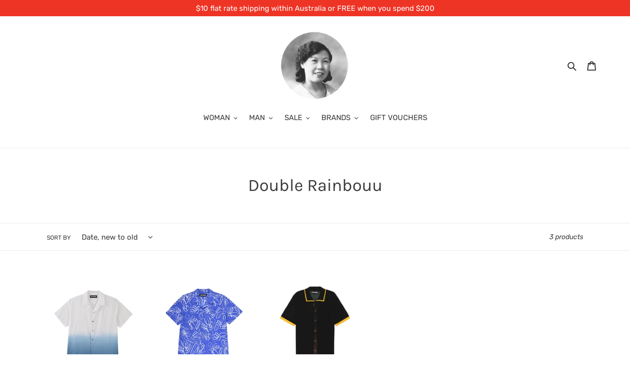

--- FILE ---
content_type: text/html; charset=utf-8
request_url: https://missgladyssymchoon.com.au/collections/double-rainbouu
body_size: 26149
content:
<!doctype html>
<html class="no-js" lang="en">
<head>
  <!-- MailerLite Universal -->
<script>
(function(m,a,i,l,e,r){ m['MailerLiteObject']=e;function f(){
var c={ a:arguments,q:[]};var r=this.push(c);return "number"!=typeof r?r:f.bind(c.q);}
f.q=f.q||[];m[e]=m[e]||f.bind(f.q);m[e].q=m[e].q||f.q;r=a.createElement(i);
var _=a.getElementsByTagName(i)[0];r.async=1;r.src=l+'?v'+(~~(new Date().getTime()/1000000));
_.parentNode.insertBefore(r,_);})(window, document, 'script', 'https://static.mailerlite.com/js/universal.js', 'ml');

var ml_account = ml('accounts', '3198193', 'b4h4r8p5u4', 'load');
</script>
<!-- End MailerLite Universal -->

  <meta charset="utf-8">
  <meta http-equiv="X-UA-Compatible" content="IE=edge,chrome=1">
  <meta name="viewport" content="width=device-width,initial-scale=1">
  <meta name="theme-color" content="#f25447">
  <link rel="canonical" href="https://missgladyssymchoon.com.au/collections/double-rainbouu"><link rel="shortcut icon" href="//missgladyssymchoon.com.au/cdn/shop/files/MGSC-Fav-Icon_b934859d-93ae-47c8-8125-c75a152a81e8_32x32.png?v=1613780036" type="image/png"><title>Double Rainbouu
&ndash; Miss Gladys Sym Choon</title><!-- /snippets/social-meta-tags.liquid -->




<meta property="og:site_name" content="Miss Gladys Sym Choon">
<meta property="og:url" content="https://missgladyssymchoon.com.au/collections/double-rainbouu">
<meta property="og:title" content="Double Rainbouu">
<meta property="og:type" content="product.group">
<meta property="og:description" content="Adelaide's fashion and design emporium, innovating since 1928. Shop our curated offering of designer brand womenswear, menswear, footwear, accessories and jewellery across 4 iconic locations in Adelaide's East End and Southern Vales.
Doing it with Love ❤ ">

<meta property="og:image" content="http://missgladyssymchoon.com.au/cdn/shop/files/MGSC-Social-Sharing-Logo_1200x1200.png?v=1613780036">
<meta property="og:image:secure_url" content="https://missgladyssymchoon.com.au/cdn/shop/files/MGSC-Social-Sharing-Logo_1200x1200.png?v=1613780036">


<meta name="twitter:card" content="summary_large_image">
<meta name="twitter:title" content="Double Rainbouu">
<meta name="twitter:description" content="Adelaide's fashion and design emporium, innovating since 1928. Shop our curated offering of designer brand womenswear, menswear, footwear, accessories and jewellery across 4 iconic locations in Adelaide's East End and Southern Vales.
Doing it with Love ❤ ">


  <link href="//missgladyssymchoon.com.au/cdn/shop/t/1/assets/theme.scss.css?v=173844060264121742981765417778" rel="stylesheet" type="text/css" media="all" />

  <script>
    var theme = {
      breakpoints: {
        medium: 750,
        large: 990,
        widescreen: 1400
      },
      strings: {
        addToCart: "Add to cart",
        soldOut: "Sold out",
        unavailable: "Unavailable",
        regularPrice: "Regular price",
        salePrice: "Sale price",
        sale: "Sale",
        fromLowestPrice: "from [price]",
        vendor: "Vendor",
        showMore: "Show More",
        showLess: "Show Less",
        searchFor: "Search for",
        addressError: "Error looking up that address",
        addressNoResults: "No results for that address",
        addressQueryLimit: "You have exceeded the Google API usage limit. Consider upgrading to a \u003ca href=\"https:\/\/developers.google.com\/maps\/premium\/usage-limits\"\u003ePremium Plan\u003c\/a\u003e.",
        authError: "There was a problem authenticating your Google Maps account.",
        newWindow: "Opens in a new window.",
        external: "Opens external website.",
        newWindowExternal: "Opens external website in a new window.",
        removeLabel: "Remove [product]",
        update: "Update",
        quantity: "Quantity",
        discountedTotal: "Discounted total",
        regularTotal: "Regular total",
        priceColumn: "See Price column for discount details.",
        quantityMinimumMessage: "Quantity must be 1 or more",
        cartError: "There was an error while updating your cart. Please try again.",
        removedItemMessage: "Removed \u003cspan class=\"cart__removed-product-details\"\u003e([quantity]) [link]\u003c\/span\u003e from your cart.",
        unitPrice: "Unit price",
        unitPriceSeparator: "per",
        oneCartCount: "1 item",
        otherCartCount: "[count] items",
        quantityLabel: "Quantity: [count]",
        products: "Products",
        loading: "Loading",
        number_of_results: "[result_number] of [results_count]",
        number_of_results_found: "[results_count] results found",
        one_result_found: "1 result found"
      },
      moneyFormat: "${{amount}}",
      moneyFormatWithCurrency: "${{amount}} AUD",
      settings: {
        predictiveSearchEnabled: true,
        predictiveSearchShowPrice: false,
        predictiveSearchShowVendor: false
      }
    }

    document.documentElement.className = document.documentElement.className.replace('no-js', 'js');
  </script><script src="//missgladyssymchoon.com.au/cdn/shop/t/1/assets/lazysizes.js?v=94224023136283657951586850227" async="async"></script>
  <script src="//missgladyssymchoon.com.au/cdn/shop/t/1/assets/vendor.js?v=85833464202832145531586850229" defer="defer"></script>
  <script src="//missgladyssymchoon.com.au/cdn/shop/t/1/assets/theme.js?v=101726515407281934641593070567" defer="defer"></script>

  <script>window.performance && window.performance.mark && window.performance.mark('shopify.content_for_header.start');</script><meta name="facebook-domain-verification" content="od0lrtdvmba7f4i9oe7qyypdw3t7rt">
<meta name="google-site-verification" content="lo3bByTU3nmEm4Q3qc8DLPqbRLl9udH2qjcT0LtsXVU">
<meta id="shopify-digital-wallet" name="shopify-digital-wallet" content="/29474521181/digital_wallets/dialog">
<meta name="shopify-checkout-api-token" content="91c351cfca2a888a708631bf624ca954">
<meta id="in-context-paypal-metadata" data-shop-id="29474521181" data-venmo-supported="false" data-environment="production" data-locale="en_US" data-paypal-v4="true" data-currency="AUD">
<link rel="alternate" type="application/atom+xml" title="Feed" href="/collections/double-rainbouu.atom" />
<link rel="alternate" type="application/json+oembed" href="https://missgladyssymchoon.com.au/collections/double-rainbouu.oembed">
<script async="async" src="/checkouts/internal/preloads.js?locale=en-AU"></script>
<link rel="preconnect" href="https://shop.app" crossorigin="anonymous">
<script async="async" src="https://shop.app/checkouts/internal/preloads.js?locale=en-AU&shop_id=29474521181" crossorigin="anonymous"></script>
<script id="apple-pay-shop-capabilities" type="application/json">{"shopId":29474521181,"countryCode":"AU","currencyCode":"AUD","merchantCapabilities":["supports3DS"],"merchantId":"gid:\/\/shopify\/Shop\/29474521181","merchantName":"Miss Gladys Sym Choon","requiredBillingContactFields":["postalAddress","email","phone"],"requiredShippingContactFields":["postalAddress","email","phone"],"shippingType":"shipping","supportedNetworks":["visa","masterCard","amex","jcb"],"total":{"type":"pending","label":"Miss Gladys Sym Choon","amount":"1.00"},"shopifyPaymentsEnabled":true,"supportsSubscriptions":true}</script>
<script id="shopify-features" type="application/json">{"accessToken":"91c351cfca2a888a708631bf624ca954","betas":["rich-media-storefront-analytics"],"domain":"missgladyssymchoon.com.au","predictiveSearch":true,"shopId":29474521181,"locale":"en"}</script>
<script>var Shopify = Shopify || {};
Shopify.shop = "missgladyssymchoon.myshopify.com";
Shopify.locale = "en";
Shopify.currency = {"active":"AUD","rate":"1.0"};
Shopify.country = "AU";
Shopify.theme = {"name":"Debut","id":81269522525,"schema_name":"Debut","schema_version":"16.5.2","theme_store_id":796,"role":"main"};
Shopify.theme.handle = "null";
Shopify.theme.style = {"id":null,"handle":null};
Shopify.cdnHost = "missgladyssymchoon.com.au/cdn";
Shopify.routes = Shopify.routes || {};
Shopify.routes.root = "/";</script>
<script type="module">!function(o){(o.Shopify=o.Shopify||{}).modules=!0}(window);</script>
<script>!function(o){function n(){var o=[];function n(){o.push(Array.prototype.slice.apply(arguments))}return n.q=o,n}var t=o.Shopify=o.Shopify||{};t.loadFeatures=n(),t.autoloadFeatures=n()}(window);</script>
<script>
  window.ShopifyPay = window.ShopifyPay || {};
  window.ShopifyPay.apiHost = "shop.app\/pay";
  window.ShopifyPay.redirectState = null;
</script>
<script id="shop-js-analytics" type="application/json">{"pageType":"collection"}</script>
<script defer="defer" async type="module" src="//missgladyssymchoon.com.au/cdn/shopifycloud/shop-js/modules/v2/client.init-shop-cart-sync_BN7fPSNr.en.esm.js"></script>
<script defer="defer" async type="module" src="//missgladyssymchoon.com.au/cdn/shopifycloud/shop-js/modules/v2/chunk.common_Cbph3Kss.esm.js"></script>
<script defer="defer" async type="module" src="//missgladyssymchoon.com.au/cdn/shopifycloud/shop-js/modules/v2/chunk.modal_DKumMAJ1.esm.js"></script>
<script type="module">
  await import("//missgladyssymchoon.com.au/cdn/shopifycloud/shop-js/modules/v2/client.init-shop-cart-sync_BN7fPSNr.en.esm.js");
await import("//missgladyssymchoon.com.au/cdn/shopifycloud/shop-js/modules/v2/chunk.common_Cbph3Kss.esm.js");
await import("//missgladyssymchoon.com.au/cdn/shopifycloud/shop-js/modules/v2/chunk.modal_DKumMAJ1.esm.js");

  window.Shopify.SignInWithShop?.initShopCartSync?.({"fedCMEnabled":true,"windoidEnabled":true});

</script>
<script>
  window.Shopify = window.Shopify || {};
  if (!window.Shopify.featureAssets) window.Shopify.featureAssets = {};
  window.Shopify.featureAssets['shop-js'] = {"shop-cart-sync":["modules/v2/client.shop-cart-sync_CJVUk8Jm.en.esm.js","modules/v2/chunk.common_Cbph3Kss.esm.js","modules/v2/chunk.modal_DKumMAJ1.esm.js"],"init-fed-cm":["modules/v2/client.init-fed-cm_7Fvt41F4.en.esm.js","modules/v2/chunk.common_Cbph3Kss.esm.js","modules/v2/chunk.modal_DKumMAJ1.esm.js"],"init-shop-email-lookup-coordinator":["modules/v2/client.init-shop-email-lookup-coordinator_Cc088_bR.en.esm.js","modules/v2/chunk.common_Cbph3Kss.esm.js","modules/v2/chunk.modal_DKumMAJ1.esm.js"],"init-windoid":["modules/v2/client.init-windoid_hPopwJRj.en.esm.js","modules/v2/chunk.common_Cbph3Kss.esm.js","modules/v2/chunk.modal_DKumMAJ1.esm.js"],"shop-button":["modules/v2/client.shop-button_B0jaPSNF.en.esm.js","modules/v2/chunk.common_Cbph3Kss.esm.js","modules/v2/chunk.modal_DKumMAJ1.esm.js"],"shop-cash-offers":["modules/v2/client.shop-cash-offers_DPIskqss.en.esm.js","modules/v2/chunk.common_Cbph3Kss.esm.js","modules/v2/chunk.modal_DKumMAJ1.esm.js"],"shop-toast-manager":["modules/v2/client.shop-toast-manager_CK7RT69O.en.esm.js","modules/v2/chunk.common_Cbph3Kss.esm.js","modules/v2/chunk.modal_DKumMAJ1.esm.js"],"init-shop-cart-sync":["modules/v2/client.init-shop-cart-sync_BN7fPSNr.en.esm.js","modules/v2/chunk.common_Cbph3Kss.esm.js","modules/v2/chunk.modal_DKumMAJ1.esm.js"],"init-customer-accounts-sign-up":["modules/v2/client.init-customer-accounts-sign-up_CfPf4CXf.en.esm.js","modules/v2/client.shop-login-button_DeIztwXF.en.esm.js","modules/v2/chunk.common_Cbph3Kss.esm.js","modules/v2/chunk.modal_DKumMAJ1.esm.js"],"pay-button":["modules/v2/client.pay-button_CgIwFSYN.en.esm.js","modules/v2/chunk.common_Cbph3Kss.esm.js","modules/v2/chunk.modal_DKumMAJ1.esm.js"],"init-customer-accounts":["modules/v2/client.init-customer-accounts_DQ3x16JI.en.esm.js","modules/v2/client.shop-login-button_DeIztwXF.en.esm.js","modules/v2/chunk.common_Cbph3Kss.esm.js","modules/v2/chunk.modal_DKumMAJ1.esm.js"],"avatar":["modules/v2/client.avatar_BTnouDA3.en.esm.js"],"init-shop-for-new-customer-accounts":["modules/v2/client.init-shop-for-new-customer-accounts_CsZy_esa.en.esm.js","modules/v2/client.shop-login-button_DeIztwXF.en.esm.js","modules/v2/chunk.common_Cbph3Kss.esm.js","modules/v2/chunk.modal_DKumMAJ1.esm.js"],"shop-follow-button":["modules/v2/client.shop-follow-button_BRMJjgGd.en.esm.js","modules/v2/chunk.common_Cbph3Kss.esm.js","modules/v2/chunk.modal_DKumMAJ1.esm.js"],"checkout-modal":["modules/v2/client.checkout-modal_B9Drz_yf.en.esm.js","modules/v2/chunk.common_Cbph3Kss.esm.js","modules/v2/chunk.modal_DKumMAJ1.esm.js"],"shop-login-button":["modules/v2/client.shop-login-button_DeIztwXF.en.esm.js","modules/v2/chunk.common_Cbph3Kss.esm.js","modules/v2/chunk.modal_DKumMAJ1.esm.js"],"lead-capture":["modules/v2/client.lead-capture_DXYzFM3R.en.esm.js","modules/v2/chunk.common_Cbph3Kss.esm.js","modules/v2/chunk.modal_DKumMAJ1.esm.js"],"shop-login":["modules/v2/client.shop-login_CA5pJqmO.en.esm.js","modules/v2/chunk.common_Cbph3Kss.esm.js","modules/v2/chunk.modal_DKumMAJ1.esm.js"],"payment-terms":["modules/v2/client.payment-terms_BxzfvcZJ.en.esm.js","modules/v2/chunk.common_Cbph3Kss.esm.js","modules/v2/chunk.modal_DKumMAJ1.esm.js"]};
</script>
<script>(function() {
  var isLoaded = false;
  function asyncLoad() {
    if (isLoaded) return;
    isLoaded = true;
    var urls = ["https:\/\/static.mailerlite.com\/data\/a\/3198\/3198193\/universal_b4h4r8p5u4_load.js?shop=missgladyssymchoon.myshopify.com","https:\/\/storage.nfcube.com\/instafeed-aacc5f96ac3f2101883195dc6d269ed5.js?shop=missgladyssymchoon.myshopify.com"];
    for (var i = 0; i < urls.length; i++) {
      var s = document.createElement('script');
      s.type = 'text/javascript';
      s.async = true;
      s.src = urls[i];
      var x = document.getElementsByTagName('script')[0];
      x.parentNode.insertBefore(s, x);
    }
  };
  if(window.attachEvent) {
    window.attachEvent('onload', asyncLoad);
  } else {
    window.addEventListener('load', asyncLoad, false);
  }
})();</script>
<script id="__st">var __st={"a":29474521181,"offset":37800,"reqid":"02fa687b-bc2d-4c7f-8824-4c0ca0444810-1769899191","pageurl":"missgladyssymchoon.com.au\/collections\/double-rainbouu","u":"0f3e3e8aa6e1","p":"collection","rtyp":"collection","rid":278197403741};</script>
<script>window.ShopifyPaypalV4VisibilityTracking = true;</script>
<script id="captcha-bootstrap">!function(){'use strict';const t='contact',e='account',n='new_comment',o=[[t,t],['blogs',n],['comments',n],[t,'customer']],c=[[e,'customer_login'],[e,'guest_login'],[e,'recover_customer_password'],[e,'create_customer']],r=t=>t.map((([t,e])=>`form[action*='/${t}']:not([data-nocaptcha='true']) input[name='form_type'][value='${e}']`)).join(','),a=t=>()=>t?[...document.querySelectorAll(t)].map((t=>t.form)):[];function s(){const t=[...o],e=r(t);return a(e)}const i='password',u='form_key',d=['recaptcha-v3-token','g-recaptcha-response','h-captcha-response',i],f=()=>{try{return window.sessionStorage}catch{return}},m='__shopify_v',_=t=>t.elements[u];function p(t,e,n=!1){try{const o=window.sessionStorage,c=JSON.parse(o.getItem(e)),{data:r}=function(t){const{data:e,action:n}=t;return t[m]||n?{data:e,action:n}:{data:t,action:n}}(c);for(const[e,n]of Object.entries(r))t.elements[e]&&(t.elements[e].value=n);n&&o.removeItem(e)}catch(o){console.error('form repopulation failed',{error:o})}}const l='form_type',E='cptcha';function T(t){t.dataset[E]=!0}const w=window,h=w.document,L='Shopify',v='ce_forms',y='captcha';let A=!1;((t,e)=>{const n=(g='f06e6c50-85a8-45c8-87d0-21a2b65856fe',I='https://cdn.shopify.com/shopifycloud/storefront-forms-hcaptcha/ce_storefront_forms_captcha_hcaptcha.v1.5.2.iife.js',D={infoText:'Protected by hCaptcha',privacyText:'Privacy',termsText:'Terms'},(t,e,n)=>{const o=w[L][v],c=o.bindForm;if(c)return c(t,g,e,D).then(n);var r;o.q.push([[t,g,e,D],n]),r=I,A||(h.body.append(Object.assign(h.createElement('script'),{id:'captcha-provider',async:!0,src:r})),A=!0)});var g,I,D;w[L]=w[L]||{},w[L][v]=w[L][v]||{},w[L][v].q=[],w[L][y]=w[L][y]||{},w[L][y].protect=function(t,e){n(t,void 0,e),T(t)},Object.freeze(w[L][y]),function(t,e,n,w,h,L){const[v,y,A,g]=function(t,e,n){const i=e?o:[],u=t?c:[],d=[...i,...u],f=r(d),m=r(i),_=r(d.filter((([t,e])=>n.includes(e))));return[a(f),a(m),a(_),s()]}(w,h,L),I=t=>{const e=t.target;return e instanceof HTMLFormElement?e:e&&e.form},D=t=>v().includes(t);t.addEventListener('submit',(t=>{const e=I(t);if(!e)return;const n=D(e)&&!e.dataset.hcaptchaBound&&!e.dataset.recaptchaBound,o=_(e),c=g().includes(e)&&(!o||!o.value);(n||c)&&t.preventDefault(),c&&!n&&(function(t){try{if(!f())return;!function(t){const e=f();if(!e)return;const n=_(t);if(!n)return;const o=n.value;o&&e.removeItem(o)}(t);const e=Array.from(Array(32),(()=>Math.random().toString(36)[2])).join('');!function(t,e){_(t)||t.append(Object.assign(document.createElement('input'),{type:'hidden',name:u})),t.elements[u].value=e}(t,e),function(t,e){const n=f();if(!n)return;const o=[...t.querySelectorAll(`input[type='${i}']`)].map((({name:t})=>t)),c=[...d,...o],r={};for(const[a,s]of new FormData(t).entries())c.includes(a)||(r[a]=s);n.setItem(e,JSON.stringify({[m]:1,action:t.action,data:r}))}(t,e)}catch(e){console.error('failed to persist form',e)}}(e),e.submit())}));const S=(t,e)=>{t&&!t.dataset[E]&&(n(t,e.some((e=>e===t))),T(t))};for(const o of['focusin','change'])t.addEventListener(o,(t=>{const e=I(t);D(e)&&S(e,y())}));const B=e.get('form_key'),M=e.get(l),P=B&&M;t.addEventListener('DOMContentLoaded',(()=>{const t=y();if(P)for(const e of t)e.elements[l].value===M&&p(e,B);[...new Set([...A(),...v().filter((t=>'true'===t.dataset.shopifyCaptcha))])].forEach((e=>S(e,t)))}))}(h,new URLSearchParams(w.location.search),n,t,e,['guest_login'])})(!0,!0)}();</script>
<script integrity="sha256-4kQ18oKyAcykRKYeNunJcIwy7WH5gtpwJnB7kiuLZ1E=" data-source-attribution="shopify.loadfeatures" defer="defer" src="//missgladyssymchoon.com.au/cdn/shopifycloud/storefront/assets/storefront/load_feature-a0a9edcb.js" crossorigin="anonymous"></script>
<script crossorigin="anonymous" defer="defer" src="//missgladyssymchoon.com.au/cdn/shopifycloud/storefront/assets/shopify_pay/storefront-65b4c6d7.js?v=20250812"></script>
<script data-source-attribution="shopify.dynamic_checkout.dynamic.init">var Shopify=Shopify||{};Shopify.PaymentButton=Shopify.PaymentButton||{isStorefrontPortableWallets:!0,init:function(){window.Shopify.PaymentButton.init=function(){};var t=document.createElement("script");t.src="https://missgladyssymchoon.com.au/cdn/shopifycloud/portable-wallets/latest/portable-wallets.en.js",t.type="module",document.head.appendChild(t)}};
</script>
<script data-source-attribution="shopify.dynamic_checkout.buyer_consent">
  function portableWalletsHideBuyerConsent(e){var t=document.getElementById("shopify-buyer-consent"),n=document.getElementById("shopify-subscription-policy-button");t&&n&&(t.classList.add("hidden"),t.setAttribute("aria-hidden","true"),n.removeEventListener("click",e))}function portableWalletsShowBuyerConsent(e){var t=document.getElementById("shopify-buyer-consent"),n=document.getElementById("shopify-subscription-policy-button");t&&n&&(t.classList.remove("hidden"),t.removeAttribute("aria-hidden"),n.addEventListener("click",e))}window.Shopify?.PaymentButton&&(window.Shopify.PaymentButton.hideBuyerConsent=portableWalletsHideBuyerConsent,window.Shopify.PaymentButton.showBuyerConsent=portableWalletsShowBuyerConsent);
</script>
<script data-source-attribution="shopify.dynamic_checkout.cart.bootstrap">document.addEventListener("DOMContentLoaded",(function(){function t(){return document.querySelector("shopify-accelerated-checkout-cart, shopify-accelerated-checkout")}if(t())Shopify.PaymentButton.init();else{new MutationObserver((function(e,n){t()&&(Shopify.PaymentButton.init(),n.disconnect())})).observe(document.body,{childList:!0,subtree:!0})}}));
</script>
<link id="shopify-accelerated-checkout-styles" rel="stylesheet" media="screen" href="https://missgladyssymchoon.com.au/cdn/shopifycloud/portable-wallets/latest/accelerated-checkout-backwards-compat.css" crossorigin="anonymous">
<style id="shopify-accelerated-checkout-cart">
        #shopify-buyer-consent {
  margin-top: 1em;
  display: inline-block;
  width: 100%;
}

#shopify-buyer-consent.hidden {
  display: none;
}

#shopify-subscription-policy-button {
  background: none;
  border: none;
  padding: 0;
  text-decoration: underline;
  font-size: inherit;
  cursor: pointer;
}

#shopify-subscription-policy-button::before {
  box-shadow: none;
}

      </style>

<script>window.performance && window.performance.mark && window.performance.mark('shopify.content_for_header.end');</script>
<link href="https://monorail-edge.shopifysvc.com" rel="dns-prefetch">
<script>(function(){if ("sendBeacon" in navigator && "performance" in window) {try {var session_token_from_headers = performance.getEntriesByType('navigation')[0].serverTiming.find(x => x.name == '_s').description;} catch {var session_token_from_headers = undefined;}var session_cookie_matches = document.cookie.match(/_shopify_s=([^;]*)/);var session_token_from_cookie = session_cookie_matches && session_cookie_matches.length === 2 ? session_cookie_matches[1] : "";var session_token = session_token_from_headers || session_token_from_cookie || "";function handle_abandonment_event(e) {var entries = performance.getEntries().filter(function(entry) {return /monorail-edge.shopifysvc.com/.test(entry.name);});if (!window.abandonment_tracked && entries.length === 0) {window.abandonment_tracked = true;var currentMs = Date.now();var navigation_start = performance.timing.navigationStart;var payload = {shop_id: 29474521181,url: window.location.href,navigation_start,duration: currentMs - navigation_start,session_token,page_type: "collection"};window.navigator.sendBeacon("https://monorail-edge.shopifysvc.com/v1/produce", JSON.stringify({schema_id: "online_store_buyer_site_abandonment/1.1",payload: payload,metadata: {event_created_at_ms: currentMs,event_sent_at_ms: currentMs}}));}}window.addEventListener('pagehide', handle_abandonment_event);}}());</script>
<script id="web-pixels-manager-setup">(function e(e,d,r,n,o){if(void 0===o&&(o={}),!Boolean(null===(a=null===(i=window.Shopify)||void 0===i?void 0:i.analytics)||void 0===a?void 0:a.replayQueue)){var i,a;window.Shopify=window.Shopify||{};var t=window.Shopify;t.analytics=t.analytics||{};var s=t.analytics;s.replayQueue=[],s.publish=function(e,d,r){return s.replayQueue.push([e,d,r]),!0};try{self.performance.mark("wpm:start")}catch(e){}var l=function(){var e={modern:/Edge?\/(1{2}[4-9]|1[2-9]\d|[2-9]\d{2}|\d{4,})\.\d+(\.\d+|)|Firefox\/(1{2}[4-9]|1[2-9]\d|[2-9]\d{2}|\d{4,})\.\d+(\.\d+|)|Chrom(ium|e)\/(9{2}|\d{3,})\.\d+(\.\d+|)|(Maci|X1{2}).+ Version\/(15\.\d+|(1[6-9]|[2-9]\d|\d{3,})\.\d+)([,.]\d+|)( \(\w+\)|)( Mobile\/\w+|) Safari\/|Chrome.+OPR\/(9{2}|\d{3,})\.\d+\.\d+|(CPU[ +]OS|iPhone[ +]OS|CPU[ +]iPhone|CPU IPhone OS|CPU iPad OS)[ +]+(15[._]\d+|(1[6-9]|[2-9]\d|\d{3,})[._]\d+)([._]\d+|)|Android:?[ /-](13[3-9]|1[4-9]\d|[2-9]\d{2}|\d{4,})(\.\d+|)(\.\d+|)|Android.+Firefox\/(13[5-9]|1[4-9]\d|[2-9]\d{2}|\d{4,})\.\d+(\.\d+|)|Android.+Chrom(ium|e)\/(13[3-9]|1[4-9]\d|[2-9]\d{2}|\d{4,})\.\d+(\.\d+|)|SamsungBrowser\/([2-9]\d|\d{3,})\.\d+/,legacy:/Edge?\/(1[6-9]|[2-9]\d|\d{3,})\.\d+(\.\d+|)|Firefox\/(5[4-9]|[6-9]\d|\d{3,})\.\d+(\.\d+|)|Chrom(ium|e)\/(5[1-9]|[6-9]\d|\d{3,})\.\d+(\.\d+|)([\d.]+$|.*Safari\/(?![\d.]+ Edge\/[\d.]+$))|(Maci|X1{2}).+ Version\/(10\.\d+|(1[1-9]|[2-9]\d|\d{3,})\.\d+)([,.]\d+|)( \(\w+\)|)( Mobile\/\w+|) Safari\/|Chrome.+OPR\/(3[89]|[4-9]\d|\d{3,})\.\d+\.\d+|(CPU[ +]OS|iPhone[ +]OS|CPU[ +]iPhone|CPU IPhone OS|CPU iPad OS)[ +]+(10[._]\d+|(1[1-9]|[2-9]\d|\d{3,})[._]\d+)([._]\d+|)|Android:?[ /-](13[3-9]|1[4-9]\d|[2-9]\d{2}|\d{4,})(\.\d+|)(\.\d+|)|Mobile Safari.+OPR\/([89]\d|\d{3,})\.\d+\.\d+|Android.+Firefox\/(13[5-9]|1[4-9]\d|[2-9]\d{2}|\d{4,})\.\d+(\.\d+|)|Android.+Chrom(ium|e)\/(13[3-9]|1[4-9]\d|[2-9]\d{2}|\d{4,})\.\d+(\.\d+|)|Android.+(UC? ?Browser|UCWEB|U3)[ /]?(15\.([5-9]|\d{2,})|(1[6-9]|[2-9]\d|\d{3,})\.\d+)\.\d+|SamsungBrowser\/(5\.\d+|([6-9]|\d{2,})\.\d+)|Android.+MQ{2}Browser\/(14(\.(9|\d{2,})|)|(1[5-9]|[2-9]\d|\d{3,})(\.\d+|))(\.\d+|)|K[Aa][Ii]OS\/(3\.\d+|([4-9]|\d{2,})\.\d+)(\.\d+|)/},d=e.modern,r=e.legacy,n=navigator.userAgent;return n.match(d)?"modern":n.match(r)?"legacy":"unknown"}(),u="modern"===l?"modern":"legacy",c=(null!=n?n:{modern:"",legacy:""})[u],f=function(e){return[e.baseUrl,"/wpm","/b",e.hashVersion,"modern"===e.buildTarget?"m":"l",".js"].join("")}({baseUrl:d,hashVersion:r,buildTarget:u}),m=function(e){var d=e.version,r=e.bundleTarget,n=e.surface,o=e.pageUrl,i=e.monorailEndpoint;return{emit:function(e){var a=e.status,t=e.errorMsg,s=(new Date).getTime(),l=JSON.stringify({metadata:{event_sent_at_ms:s},events:[{schema_id:"web_pixels_manager_load/3.1",payload:{version:d,bundle_target:r,page_url:o,status:a,surface:n,error_msg:t},metadata:{event_created_at_ms:s}}]});if(!i)return console&&console.warn&&console.warn("[Web Pixels Manager] No Monorail endpoint provided, skipping logging."),!1;try{return self.navigator.sendBeacon.bind(self.navigator)(i,l)}catch(e){}var u=new XMLHttpRequest;try{return u.open("POST",i,!0),u.setRequestHeader("Content-Type","text/plain"),u.send(l),!0}catch(e){return console&&console.warn&&console.warn("[Web Pixels Manager] Got an unhandled error while logging to Monorail."),!1}}}}({version:r,bundleTarget:l,surface:e.surface,pageUrl:self.location.href,monorailEndpoint:e.monorailEndpoint});try{o.browserTarget=l,function(e){var d=e.src,r=e.async,n=void 0===r||r,o=e.onload,i=e.onerror,a=e.sri,t=e.scriptDataAttributes,s=void 0===t?{}:t,l=document.createElement("script"),u=document.querySelector("head"),c=document.querySelector("body");if(l.async=n,l.src=d,a&&(l.integrity=a,l.crossOrigin="anonymous"),s)for(var f in s)if(Object.prototype.hasOwnProperty.call(s,f))try{l.dataset[f]=s[f]}catch(e){}if(o&&l.addEventListener("load",o),i&&l.addEventListener("error",i),u)u.appendChild(l);else{if(!c)throw new Error("Did not find a head or body element to append the script");c.appendChild(l)}}({src:f,async:!0,onload:function(){if(!function(){var e,d;return Boolean(null===(d=null===(e=window.Shopify)||void 0===e?void 0:e.analytics)||void 0===d?void 0:d.initialized)}()){var d=window.webPixelsManager.init(e)||void 0;if(d){var r=window.Shopify.analytics;r.replayQueue.forEach((function(e){var r=e[0],n=e[1],o=e[2];d.publishCustomEvent(r,n,o)})),r.replayQueue=[],r.publish=d.publishCustomEvent,r.visitor=d.visitor,r.initialized=!0}}},onerror:function(){return m.emit({status:"failed",errorMsg:"".concat(f," has failed to load")})},sri:function(e){var d=/^sha384-[A-Za-z0-9+/=]+$/;return"string"==typeof e&&d.test(e)}(c)?c:"",scriptDataAttributes:o}),m.emit({status:"loading"})}catch(e){m.emit({status:"failed",errorMsg:(null==e?void 0:e.message)||"Unknown error"})}}})({shopId: 29474521181,storefrontBaseUrl: "https://missgladyssymchoon.com.au",extensionsBaseUrl: "https://extensions.shopifycdn.com/cdn/shopifycloud/web-pixels-manager",monorailEndpoint: "https://monorail-edge.shopifysvc.com/unstable/produce_batch",surface: "storefront-renderer",enabledBetaFlags: ["2dca8a86"],webPixelsConfigList: [{"id":"376340573","configuration":"{\"config\":\"{\\\"pixel_id\\\":\\\"GT-KDTS6M6T\\\",\\\"target_country\\\":\\\"AU\\\",\\\"gtag_events\\\":[{\\\"type\\\":\\\"search\\\",\\\"action_label\\\":[\\\"GT-KDTS6M6T\\\",\\\"AW-16651979882\\\/SQsTCO_OlsYZEOqYpIQ-\\\"]},{\\\"type\\\":\\\"begin_checkout\\\",\\\"action_label\\\":[\\\"GT-KDTS6M6T\\\",\\\"AW-16651979882\\\/IZIcCPXOlsYZEOqYpIQ-\\\"]},{\\\"type\\\":\\\"view_item\\\",\\\"action_label\\\":[\\\"GT-KDTS6M6T\\\",\\\"AW-16651979882\\\/6qBBCOzOlsYZEOqYpIQ-\\\",\\\"MC-MXMTY5MCS6\\\"]},{\\\"type\\\":\\\"purchase\\\",\\\"action_label\\\":[\\\"GT-KDTS6M6T\\\",\\\"AW-16651979882\\\/xDPjCObOlsYZEOqYpIQ-\\\",\\\"MC-MXMTY5MCS6\\\"]},{\\\"type\\\":\\\"page_view\\\",\\\"action_label\\\":[\\\"GT-KDTS6M6T\\\",\\\"AW-16651979882\\\/GY7bCOnOlsYZEOqYpIQ-\\\",\\\"MC-MXMTY5MCS6\\\"]},{\\\"type\\\":\\\"add_payment_info\\\",\\\"action_label\\\":[\\\"GT-KDTS6M6T\\\",\\\"AW-16651979882\\\/AYv7CPjOlsYZEOqYpIQ-\\\"]},{\\\"type\\\":\\\"add_to_cart\\\",\\\"action_label\\\":[\\\"GT-KDTS6M6T\\\",\\\"AW-16651979882\\\/2WiRCPLOlsYZEOqYpIQ-\\\"]}],\\\"enable_monitoring_mode\\\":false}\"}","eventPayloadVersion":"v1","runtimeContext":"OPEN","scriptVersion":"b2a88bafab3e21179ed38636efcd8a93","type":"APP","apiClientId":1780363,"privacyPurposes":[],"dataSharingAdjustments":{"protectedCustomerApprovalScopes":["read_customer_address","read_customer_email","read_customer_name","read_customer_personal_data","read_customer_phone"]}},{"id":"332595293","configuration":"{\"pixelCode\":\"CK76AARC77U5QBMNE5AG\"}","eventPayloadVersion":"v1","runtimeContext":"STRICT","scriptVersion":"22e92c2ad45662f435e4801458fb78cc","type":"APP","apiClientId":4383523,"privacyPurposes":["ANALYTICS","MARKETING","SALE_OF_DATA"],"dataSharingAdjustments":{"protectedCustomerApprovalScopes":["read_customer_address","read_customer_email","read_customer_name","read_customer_personal_data","read_customer_phone"]}},{"id":"158695517","configuration":"{\"pixel_id\":\"851712478938703\",\"pixel_type\":\"facebook_pixel\",\"metaapp_system_user_token\":\"-\"}","eventPayloadVersion":"v1","runtimeContext":"OPEN","scriptVersion":"ca16bc87fe92b6042fbaa3acc2fbdaa6","type":"APP","apiClientId":2329312,"privacyPurposes":["ANALYTICS","MARKETING","SALE_OF_DATA"],"dataSharingAdjustments":{"protectedCustomerApprovalScopes":["read_customer_address","read_customer_email","read_customer_name","read_customer_personal_data","read_customer_phone"]}},{"id":"shopify-app-pixel","configuration":"{}","eventPayloadVersion":"v1","runtimeContext":"STRICT","scriptVersion":"0450","apiClientId":"shopify-pixel","type":"APP","privacyPurposes":["ANALYTICS","MARKETING"]},{"id":"shopify-custom-pixel","eventPayloadVersion":"v1","runtimeContext":"LAX","scriptVersion":"0450","apiClientId":"shopify-pixel","type":"CUSTOM","privacyPurposes":["ANALYTICS","MARKETING"]}],isMerchantRequest: false,initData: {"shop":{"name":"Miss Gladys Sym Choon","paymentSettings":{"currencyCode":"AUD"},"myshopifyDomain":"missgladyssymchoon.myshopify.com","countryCode":"AU","storefrontUrl":"https:\/\/missgladyssymchoon.com.au"},"customer":null,"cart":null,"checkout":null,"productVariants":[],"purchasingCompany":null},},"https://missgladyssymchoon.com.au/cdn","1d2a099fw23dfb22ep557258f5m7a2edbae",{"modern":"","legacy":""},{"shopId":"29474521181","storefrontBaseUrl":"https:\/\/missgladyssymchoon.com.au","extensionBaseUrl":"https:\/\/extensions.shopifycdn.com\/cdn\/shopifycloud\/web-pixels-manager","surface":"storefront-renderer","enabledBetaFlags":"[\"2dca8a86\"]","isMerchantRequest":"false","hashVersion":"1d2a099fw23dfb22ep557258f5m7a2edbae","publish":"custom","events":"[[\"page_viewed\",{}],[\"collection_viewed\",{\"collection\":{\"id\":\"278197403741\",\"title\":\"Double Rainbouu\",\"productVariants\":[{\"price\":{\"amount\":89.0,\"currencyCode\":\"AUD\"},\"product\":{\"title\":\"Double Rainbouu Indigo Ombré Blue Hawaiian Shirt\",\"vendor\":\"Double Rainbouu\",\"id\":\"7222658990173\",\"untranslatedTitle\":\"Double Rainbouu Indigo Ombré Blue Hawaiian Shirt\",\"url\":\"\/products\/double-rainbouu-indigo-ombre-blue-hawaiian-shirt\",\"type\":\"Shirts \u0026 Polos\"},\"id\":\"41363109576797\",\"image\":{\"src\":\"\/\/missgladyssymchoon.com.au\/cdn\/shop\/files\/Indigo_Ombre_Shirt_Front_jpg.webp?v=1702375256\"},\"sku\":\"06077104Y23-\",\"title\":\"S\",\"untranslatedTitle\":\"S\"},{\"price\":{\"amount\":89.0,\"currencyCode\":\"AUD\"},\"product\":{\"title\":\"Double Rainbouu Mid Summer Blue Hawaiian Shirt\",\"vendor\":\"Double Rainbouu\",\"id\":\"7222658695261\",\"untranslatedTitle\":\"Double Rainbouu Mid Summer Blue Hawaiian Shirt\",\"url\":\"\/products\/double-rainbouu-mid-summer-blue-hawaiian-shirt\",\"type\":\"Shirts \u0026 Polos\"},\"id\":\"41363108429917\",\"image\":{\"src\":\"\/\/missgladyssymchoon.com.au\/cdn\/shop\/files\/Mid_Summer_Blue_Shirt_Front_jpg.webp?v=1702375021\"},\"sku\":\"06077104Y23-\",\"title\":\"S\",\"untranslatedTitle\":\"S\"},{\"price\":{\"amount\":105.0,\"currencyCode\":\"AUD\"},\"product\":{\"title\":\"Double Rainbouu Black and Gold Knit Shirt\",\"vendor\":\"Double Rainbouu\",\"id\":\"7117615071325\",\"untranslatedTitle\":\"Double Rainbouu Black and Gold Knit Shirt\",\"url\":\"\/products\/double-rainbouu-black-and-gold-knit-shirt\",\"type\":\"Shirts \u0026 Polos\"},\"id\":\"41092510318685\",\"image\":{\"src\":\"\/\/missgladyssymchoon.com.au\/cdn\/shop\/files\/DOUR-MS80_V1.webp?v=1690788758\"},\"sku\":\"PP018103Y23-1436\",\"title\":\"XS\",\"untranslatedTitle\":\"XS\"}]}}]]"});</script><script>
  window.ShopifyAnalytics = window.ShopifyAnalytics || {};
  window.ShopifyAnalytics.meta = window.ShopifyAnalytics.meta || {};
  window.ShopifyAnalytics.meta.currency = 'AUD';
  var meta = {"products":[{"id":7222658990173,"gid":"gid:\/\/shopify\/Product\/7222658990173","vendor":"Double Rainbouu","type":"Shirts \u0026 Polos","handle":"double-rainbouu-indigo-ombre-blue-hawaiian-shirt","variants":[{"id":41363109576797,"price":8900,"name":"Double Rainbouu Indigo Ombré Blue Hawaiian Shirt - S","public_title":"S","sku":"06077104Y23-"},{"id":41363109609565,"price":8900,"name":"Double Rainbouu Indigo Ombré Blue Hawaiian Shirt - M","public_title":"M","sku":"06077104Y23-2"},{"id":41363109642333,"price":8900,"name":"Double Rainbouu Indigo Ombré Blue Hawaiian Shirt - L","public_title":"L","sku":"06077104Y23-3"},{"id":41363109675101,"price":8900,"name":"Double Rainbouu Indigo Ombré Blue Hawaiian Shirt - XL","public_title":"XL","sku":"06077104Y23-4"}],"remote":false},{"id":7222658695261,"gid":"gid:\/\/shopify\/Product\/7222658695261","vendor":"Double Rainbouu","type":"Shirts \u0026 Polos","handle":"double-rainbouu-mid-summer-blue-hawaiian-shirt","variants":[{"id":41363108429917,"price":8900,"name":"Double Rainbouu Mid Summer Blue Hawaiian Shirt - S","public_title":"S","sku":"06077104Y23-"},{"id":41363108462685,"price":8900,"name":"Double Rainbouu Mid Summer Blue Hawaiian Shirt - M","public_title":"M","sku":"06077104Y23-2"},{"id":41363108495453,"price":8900,"name":"Double Rainbouu Mid Summer Blue Hawaiian Shirt - L","public_title":"L","sku":"06077104Y23-3"},{"id":41363108528221,"price":8900,"name":"Double Rainbouu Mid Summer Blue Hawaiian Shirt - XL","public_title":"XL","sku":"06077104Y23-4"},{"id":41457655742557,"price":8900,"name":"Double Rainbouu Mid Summer Blue Hawaiian Shirt - 3XL","public_title":"3XL","sku":"01077021Y24-5"}],"remote":false},{"id":7117615071325,"gid":"gid:\/\/shopify\/Product\/7117615071325","vendor":"Double Rainbouu","type":"Shirts \u0026 Polos","handle":"double-rainbouu-black-and-gold-knit-shirt","variants":[{"id":41092510318685,"price":10500,"name":"Double Rainbouu Black and Gold Knit Shirt - XS","public_title":"XS","sku":"PP018103Y23-1436"},{"id":41089623162973,"price":10500,"name":"Double Rainbouu Black and Gold Knit Shirt - S","public_title":"S","sku":"061030032Y23-"},{"id":41089623195741,"price":10500,"name":"Double Rainbouu Black and Gold Knit Shirt - M","public_title":"M","sku":"061030032Y23-2"},{"id":41089623228509,"price":10500,"name":"Double Rainbouu Black and Gold Knit Shirt - L","public_title":"L","sku":"061030032Y23-3"},{"id":41095905804381,"price":10500,"name":"Double Rainbouu Black and Gold Knit Shirt - XL","public_title":"XL","sku":"061030032Y23-4"}],"remote":false}],"page":{"pageType":"collection","resourceType":"collection","resourceId":278197403741,"requestId":"02fa687b-bc2d-4c7f-8824-4c0ca0444810-1769899191"}};
  for (var attr in meta) {
    window.ShopifyAnalytics.meta[attr] = meta[attr];
  }
</script>
<script class="analytics">
  (function () {
    var customDocumentWrite = function(content) {
      var jquery = null;

      if (window.jQuery) {
        jquery = window.jQuery;
      } else if (window.Checkout && window.Checkout.$) {
        jquery = window.Checkout.$;
      }

      if (jquery) {
        jquery('body').append(content);
      }
    };

    var hasLoggedConversion = function(token) {
      if (token) {
        return document.cookie.indexOf('loggedConversion=' + token) !== -1;
      }
      return false;
    }

    var setCookieIfConversion = function(token) {
      if (token) {
        var twoMonthsFromNow = new Date(Date.now());
        twoMonthsFromNow.setMonth(twoMonthsFromNow.getMonth() + 2);

        document.cookie = 'loggedConversion=' + token + '; expires=' + twoMonthsFromNow;
      }
    }

    var trekkie = window.ShopifyAnalytics.lib = window.trekkie = window.trekkie || [];
    if (trekkie.integrations) {
      return;
    }
    trekkie.methods = [
      'identify',
      'page',
      'ready',
      'track',
      'trackForm',
      'trackLink'
    ];
    trekkie.factory = function(method) {
      return function() {
        var args = Array.prototype.slice.call(arguments);
        args.unshift(method);
        trekkie.push(args);
        return trekkie;
      };
    };
    for (var i = 0; i < trekkie.methods.length; i++) {
      var key = trekkie.methods[i];
      trekkie[key] = trekkie.factory(key);
    }
    trekkie.load = function(config) {
      trekkie.config = config || {};
      trekkie.config.initialDocumentCookie = document.cookie;
      var first = document.getElementsByTagName('script')[0];
      var script = document.createElement('script');
      script.type = 'text/javascript';
      script.onerror = function(e) {
        var scriptFallback = document.createElement('script');
        scriptFallback.type = 'text/javascript';
        scriptFallback.onerror = function(error) {
                var Monorail = {
      produce: function produce(monorailDomain, schemaId, payload) {
        var currentMs = new Date().getTime();
        var event = {
          schema_id: schemaId,
          payload: payload,
          metadata: {
            event_created_at_ms: currentMs,
            event_sent_at_ms: currentMs
          }
        };
        return Monorail.sendRequest("https://" + monorailDomain + "/v1/produce", JSON.stringify(event));
      },
      sendRequest: function sendRequest(endpointUrl, payload) {
        // Try the sendBeacon API
        if (window && window.navigator && typeof window.navigator.sendBeacon === 'function' && typeof window.Blob === 'function' && !Monorail.isIos12()) {
          var blobData = new window.Blob([payload], {
            type: 'text/plain'
          });

          if (window.navigator.sendBeacon(endpointUrl, blobData)) {
            return true;
          } // sendBeacon was not successful

        } // XHR beacon

        var xhr = new XMLHttpRequest();

        try {
          xhr.open('POST', endpointUrl);
          xhr.setRequestHeader('Content-Type', 'text/plain');
          xhr.send(payload);
        } catch (e) {
          console.log(e);
        }

        return false;
      },
      isIos12: function isIos12() {
        return window.navigator.userAgent.lastIndexOf('iPhone; CPU iPhone OS 12_') !== -1 || window.navigator.userAgent.lastIndexOf('iPad; CPU OS 12_') !== -1;
      }
    };
    Monorail.produce('monorail-edge.shopifysvc.com',
      'trekkie_storefront_load_errors/1.1',
      {shop_id: 29474521181,
      theme_id: 81269522525,
      app_name: "storefront",
      context_url: window.location.href,
      source_url: "//missgladyssymchoon.com.au/cdn/s/trekkie.storefront.c59ea00e0474b293ae6629561379568a2d7c4bba.min.js"});

        };
        scriptFallback.async = true;
        scriptFallback.src = '//missgladyssymchoon.com.au/cdn/s/trekkie.storefront.c59ea00e0474b293ae6629561379568a2d7c4bba.min.js';
        first.parentNode.insertBefore(scriptFallback, first);
      };
      script.async = true;
      script.src = '//missgladyssymchoon.com.au/cdn/s/trekkie.storefront.c59ea00e0474b293ae6629561379568a2d7c4bba.min.js';
      first.parentNode.insertBefore(script, first);
    };
    trekkie.load(
      {"Trekkie":{"appName":"storefront","development":false,"defaultAttributes":{"shopId":29474521181,"isMerchantRequest":null,"themeId":81269522525,"themeCityHash":"15182231542647536377","contentLanguage":"en","currency":"AUD","eventMetadataId":"e4983267-85e4-487f-8594-094287bf6ec2"},"isServerSideCookieWritingEnabled":true,"monorailRegion":"shop_domain","enabledBetaFlags":["65f19447","b5387b81"]},"Session Attribution":{},"S2S":{"facebookCapiEnabled":true,"source":"trekkie-storefront-renderer","apiClientId":580111}}
    );

    var loaded = false;
    trekkie.ready(function() {
      if (loaded) return;
      loaded = true;

      window.ShopifyAnalytics.lib = window.trekkie;

      var originalDocumentWrite = document.write;
      document.write = customDocumentWrite;
      try { window.ShopifyAnalytics.merchantGoogleAnalytics.call(this); } catch(error) {};
      document.write = originalDocumentWrite;

      window.ShopifyAnalytics.lib.page(null,{"pageType":"collection","resourceType":"collection","resourceId":278197403741,"requestId":"02fa687b-bc2d-4c7f-8824-4c0ca0444810-1769899191","shopifyEmitted":true});

      var match = window.location.pathname.match(/checkouts\/(.+)\/(thank_you|post_purchase)/)
      var token = match? match[1]: undefined;
      if (!hasLoggedConversion(token)) {
        setCookieIfConversion(token);
        window.ShopifyAnalytics.lib.track("Viewed Product Category",{"currency":"AUD","category":"Collection: double-rainbouu","collectionName":"double-rainbouu","collectionId":278197403741,"nonInteraction":true},undefined,undefined,{"shopifyEmitted":true});
      }
    });


        var eventsListenerScript = document.createElement('script');
        eventsListenerScript.async = true;
        eventsListenerScript.src = "//missgladyssymchoon.com.au/cdn/shopifycloud/storefront/assets/shop_events_listener-3da45d37.js";
        document.getElementsByTagName('head')[0].appendChild(eventsListenerScript);

})();</script>
<script
  defer
  src="https://missgladyssymchoon.com.au/cdn/shopifycloud/perf-kit/shopify-perf-kit-3.1.0.min.js"
  data-application="storefront-renderer"
  data-shop-id="29474521181"
  data-render-region="gcp-us-central1"
  data-page-type="collection"
  data-theme-instance-id="81269522525"
  data-theme-name="Debut"
  data-theme-version="16.5.2"
  data-monorail-region="shop_domain"
  data-resource-timing-sampling-rate="10"
  data-shs="true"
  data-shs-beacon="true"
  data-shs-export-with-fetch="true"
  data-shs-logs-sample-rate="1"
  data-shs-beacon-endpoint="https://missgladyssymchoon.com.au/api/collect"
></script>
</head>

<body class="template-collection">

  <a class="in-page-link visually-hidden skip-link" href="#MainContent">Skip to content</a><style data-shopify>

  .cart-popup {
    box-shadow: 1px 1px 10px 2px rgba(235, 235, 235, 0.5);
  }</style><div class="cart-popup-wrapper cart-popup-wrapper--hidden" role="dialog" aria-modal="true" aria-labelledby="CartPopupHeading" data-cart-popup-wrapper>
  <div class="cart-popup" data-cart-popup tabindex="-1">
    <div class="cart-popup__header">
      <h2 id="CartPopupHeading" class="cart-popup__heading">Just added to your cart</h2>
      <button class="cart-popup__close" aria-label="Close" data-cart-popup-close><svg aria-hidden="true" focusable="false" role="presentation" class="icon icon-close" viewBox="0 0 40 40"><path d="M23.868 20.015L39.117 4.78c1.11-1.108 1.11-2.77 0-3.877-1.109-1.108-2.773-1.108-3.882 0L19.986 16.137 4.737.904C3.628-.204 1.965-.204.856.904c-1.11 1.108-1.11 2.77 0 3.877l15.249 15.234L.855 35.248c-1.108 1.108-1.108 2.77 0 3.877.555.554 1.248.831 1.942.831s1.386-.277 1.94-.83l15.25-15.234 15.248 15.233c.555.554 1.248.831 1.941.831s1.387-.277 1.941-.83c1.11-1.109 1.11-2.77 0-3.878L23.868 20.015z" class="layer"/></svg></button>
    </div>
    <div class="cart-popup-item">
      <div class="cart-popup-item__image-wrapper hide" data-cart-popup-image-wrapper>
        <div class="cart-popup-item__image cart-popup-item__image--placeholder" data-cart-popup-image-placeholder>
          <div data-placeholder-size></div>
          <div class="placeholder-background placeholder-background--animation"></div>
        </div>
      </div>
      <div class="cart-popup-item__description">
        <div>
          <div class="cart-popup-item__title" data-cart-popup-title></div>
          <ul class="product-details" aria-label="Product details" data-cart-popup-product-details></ul>
        </div>
        <div class="cart-popup-item__quantity">
          <span class="visually-hidden" data-cart-popup-quantity-label></span>
          <span aria-hidden="true">Qty:</span>
          <span aria-hidden="true" data-cart-popup-quantity></span>
        </div>
      </div>
    </div>

    <a href="/cart" class="cart-popup__cta-link btn btn--secondary-accent">
      View cart (<span data-cart-popup-cart-quantity></span>)
    </a>

    <div class="cart-popup__dismiss">
      <button class="cart-popup__dismiss-button text-link text-link--accent" data-cart-popup-dismiss>
        Continue shopping
      </button>
    </div>
  </div>
</div>

<div id="shopify-section-header" class="shopify-section">
  <style>
    
      .site-header__logo-image {
        max-width: 140px;
      }
    

    
  </style>


<div id="SearchDrawer" class="search-bar drawer drawer--top" role="dialog" aria-modal="true" aria-label="Search" data-predictive-search-drawer>
  <div class="search-bar__interior">
    <div class="search-form__container" data-search-form-container>
      <form class="search-form search-bar__form" action="/search" method="get" role="search">
        <div class="search-form__input-wrapper">
          <input
            type="text"
            name="q"
            placeholder="Search"
            role="combobox"
            aria-autocomplete="list"
            aria-owns="predictive-search-results"
            aria-expanded="false"
            aria-label="Search"
            aria-haspopup="listbox"
            class="search-form__input search-bar__input"
            data-predictive-search-drawer-input
          />
          <input type="hidden" name="options[prefix]" value="last" aria-hidden="true" />
          <div class="predictive-search-wrapper predictive-search-wrapper--drawer" data-predictive-search-mount="drawer"></div>
        </div>

        <button class="search-bar__submit search-form__submit"
          type="submit"
          data-search-form-submit>
          <svg aria-hidden="true" focusable="false" role="presentation" class="icon icon-search" viewBox="0 0 37 40"><path d="M35.6 36l-9.8-9.8c4.1-5.4 3.6-13.2-1.3-18.1-5.4-5.4-14.2-5.4-19.7 0-5.4 5.4-5.4 14.2 0 19.7 2.6 2.6 6.1 4.1 9.8 4.1 3 0 5.9-1 8.3-2.8l9.8 9.8c.4.4.9.6 1.4.6s1-.2 1.4-.6c.9-.9.9-2.1.1-2.9zm-20.9-8.2c-2.6 0-5.1-1-7-2.9-3.9-3.9-3.9-10.1 0-14C9.6 9 12.2 8 14.7 8s5.1 1 7 2.9c3.9 3.9 3.9 10.1 0 14-1.9 1.9-4.4 2.9-7 2.9z"/></svg>
          <span class="icon__fallback-text">Submit</span>
        </button>
      </form>

      <div class="search-bar__actions">
        <button type="button" class="btn--link search-bar__close js-drawer-close">
          <svg aria-hidden="true" focusable="false" role="presentation" class="icon icon-close" viewBox="0 0 40 40"><path d="M23.868 20.015L39.117 4.78c1.11-1.108 1.11-2.77 0-3.877-1.109-1.108-2.773-1.108-3.882 0L19.986 16.137 4.737.904C3.628-.204 1.965-.204.856.904c-1.11 1.108-1.11 2.77 0 3.877l15.249 15.234L.855 35.248c-1.108 1.108-1.108 2.77 0 3.877.555.554 1.248.831 1.942.831s1.386-.277 1.94-.83l15.25-15.234 15.248 15.233c.555.554 1.248.831 1.941.831s1.387-.277 1.941-.83c1.11-1.109 1.11-2.77 0-3.878L23.868 20.015z" class="layer"/></svg>
          <span class="icon__fallback-text">Close search</span>
        </button>
      </div>
    </div>
  </div>
</div>


<div data-section-id="header" data-section-type="header-section" data-header-section>
  
    
      <style>
        .announcement-bar {
          background-color: #ee3425;
        }

        .announcement-bar--link:hover {
          

          
            
            background-color: #f15d51;
          
        }

        .announcement-bar__message {
          color: #ffffff;
        }
      </style>

      
        <div class="announcement-bar">
      

        <p class="announcement-bar__message">$10 flat rate shipping within Australia or FREE when you spend $200</p>

      
        </div>
      

    
  

  <header class="site-header logo--center" role="banner">
    <div class="grid grid--no-gutters grid--table site-header__mobile-nav">
      
      
      
      
	   <div class="grid__item small--one-third medium-up--hide site-header__icons--left">
           
            <button type="button" class="btn--link site-header__icon site-header__menu js-mobile-nav-toggle mobile-nav--open" aria-controls="MobileNav"  aria-expanded="false" aria-label="Menu">
              <svg aria-hidden="true" focusable="false" role="presentation" class="icon icon-hamburger" viewBox="0 0 37 40"><path d="M33.5 25h-30c-1.1 0-2-.9-2-2s.9-2 2-2h30c1.1 0 2 .9 2 2s-.9 2-2 2zm0-11.5h-30c-1.1 0-2-.9-2-2s.9-2 2-2h30c1.1 0 2 .9 2 2s-.9 2-2 2zm0 23h-30c-1.1 0-2-.9-2-2s.9-2 2-2h30c1.1 0 2 .9 2 2s-.9 2-2 2z"/></svg>
              <svg aria-hidden="true" focusable="false" role="presentation" class="icon icon-close" viewBox="0 0 40 40"><path d="M23.868 20.015L39.117 4.78c1.11-1.108 1.11-2.77 0-3.877-1.109-1.108-2.773-1.108-3.882 0L19.986 16.137 4.737.904C3.628-.204 1.965-.204.856.904c-1.11 1.108-1.11 2.77 0 3.877l15.249 15.234L.855 35.248c-1.108 1.108-1.108 2.77 0 3.877.555.554 1.248.831 1.942.831s1.386-.277 1.94-.83l15.25-15.234 15.248 15.233c.555.554 1.248.831 1.941.831s1.387-.277 1.941-.83c1.11-1.109 1.11-2.77 0-3.878L23.868 20.015z" class="layer"/></svg>
            </button>
          
        
                 
            
              <a href="https://missgladyssymchoon.com.au/customer_authentication/redirect?locale=en&region_country=AU" class="site-header__icon site-header__account">
                <svg aria-hidden="true" focusable="false" role="presentation" class="icon icon-login" viewBox="0 0 28.33 37.68"><path d="M14.17 14.9a7.45 7.45 0 1 0-7.5-7.45 7.46 7.46 0 0 0 7.5 7.45zm0-10.91a3.45 3.45 0 1 1-3.5 3.46A3.46 3.46 0 0 1 14.17 4zM14.17 16.47A14.18 14.18 0 0 0 0 30.68c0 1.41.66 4 5.11 5.66a27.17 27.17 0 0 0 9.06 1.34c6.54 0 14.17-1.84 14.17-7a14.18 14.18 0 0 0-14.17-14.21zm0 17.21c-6.3 0-10.17-1.77-10.17-3a10.17 10.17 0 1 1 20.33 0c.01 1.23-3.86 3-10.16 3z"/></svg>
                <span class="icon__fallback-text">Log in</span>
              </a>
            
          
      </div>
	

      <div class="grid__item medium-up--one-third medium-up--push-one-third small--one-third logo-align--center">
        
        
          <div class="h2 site-header__logo">
        
          
<a href="/" class="site-header__logo-image site-header__logo-image--centered">
              
              <img class="lazyload js"
                   src="//missgladyssymchoon.com.au/cdn/shop/files/Miss-Gladys-Sym-Choon-Head-Shot-280px_300x300.gif?v=1613780032"
                   data-src="//missgladyssymchoon.com.au/cdn/shop/files/Miss-Gladys-Sym-Choon-Head-Shot-280px_{width}x.gif?v=1613780032"
                   data-widths="[180, 360, 540, 720, 900, 1080, 1296, 1512, 1728, 2048]"
                   data-aspectratio="1.0"
                   data-sizes="auto"
                   alt="Miss Gladys Sym Choon"
                   style="max-width: 140px">
              <noscript>
                
                <img src="//missgladyssymchoon.com.au/cdn/shop/files/Miss-Gladys-Sym-Choon-Head-Shot-280px_140x.gif?v=1613780032"
                     srcset="//missgladyssymchoon.com.au/cdn/shop/files/Miss-Gladys-Sym-Choon-Head-Shot-280px_140x.gif?v=1613780032 1x, //missgladyssymchoon.com.au/cdn/shop/files/Miss-Gladys-Sym-Choon-Head-Shot-280px_140x@2x.gif?v=1613780032 2x"
                     alt="Miss Gladys Sym Choon"
                     style="max-width: 140px;">
              </noscript>
            </a>
          
        
          </div>
        
      </div>

      

      
      <div class="grid__item small--one-third medium-up--one-third medium-up--push-one-third text-right site-header__icons site-header__icons--plus">
        <div class="site-header__icons-wrapper">

          <button type="button" class="btn--link site-header__icon site-header__search-toggle js-drawer-open-top">
            <svg aria-hidden="true" focusable="false" role="presentation" class="icon icon-search" viewBox="0 0 37 40"><path d="M35.6 36l-9.8-9.8c4.1-5.4 3.6-13.2-1.3-18.1-5.4-5.4-14.2-5.4-19.7 0-5.4 5.4-5.4 14.2 0 19.7 2.6 2.6 6.1 4.1 9.8 4.1 3 0 5.9-1 8.3-2.8l9.8 9.8c.4.4.9.6 1.4.6s1-.2 1.4-.6c.9-.9.9-2.1.1-2.9zm-20.9-8.2c-2.6 0-5.1-1-7-2.9-3.9-3.9-3.9-10.1 0-14C9.6 9 12.2 8 14.7 8s5.1 1 7 2.9c3.9 3.9 3.9 10.1 0 14-1.9 1.9-4.4 2.9-7 2.9z"/></svg>
            <span class="icon__fallback-text">Search</span>
          </button>

          <a href="/cart" class="site-header__icon site-header__cart">
            <svg aria-hidden="true" focusable="false" role="presentation" class="icon icon-cart" viewBox="0 0 37 40"><path d="M36.5 34.8L33.3 8h-5.9C26.7 3.9 23 .8 18.5.8S10.3 3.9 9.6 8H3.7L.5 34.8c-.2 1.5.4 2.4.9 3 .5.5 1.4 1.2 3.1 1.2h28c1.3 0 2.4-.4 3.1-1.3.7-.7 1-1.8.9-2.9zm-18-30c2.2 0 4.1 1.4 4.7 3.2h-9.5c.7-1.9 2.6-3.2 4.8-3.2zM4.5 35l2.8-23h2.2v3c0 1.1.9 2 2 2s2-.9 2-2v-3h10v3c0 1.1.9 2 2 2s2-.9 2-2v-3h2.2l2.8 23h-28z"/></svg>
            <span class="icon__fallback-text">Cart</span>
            <div id="CartCount" class="site-header__cart-count hide" data-cart-count-bubble>
              <span data-cart-count>0</span>
              <span class="icon__fallback-text medium-up--hide">items</span>
            </div>
          </a>

        </div>

      </div>
    </div>

    <nav class="mobile-nav-wrapper medium-up--hide" role="navigation">
      <ul id="MobileNav" class="mobile-nav">
        
<li class="mobile-nav__item border-bottom">
            
              
              <button type="button" class="btn--link js-toggle-submenu mobile-nav__link" data-target="woman-1" data-level="1" aria-expanded="false">
                <span class="mobile-nav__label">WOMAN</span>
                <div class="mobile-nav__icon">
                  <svg aria-hidden="true" focusable="false" role="presentation" class="icon icon-chevron-right" viewBox="0 0 14 14"><path d="M3.871.604c.44-.439 1.152-.439 1.591 0l5.515 5.515s-.049-.049.003.004l.082.08c.439.44.44 1.153 0 1.592l-5.6 5.6a1.125 1.125 0 0 1-1.59-1.59L8.675 7 3.87 2.195a1.125 1.125 0 0 1 0-1.59z" fill="#fff"/></svg>
                </div>
              </button>
              <ul class="mobile-nav__dropdown" data-parent="woman-1" data-level="2">
                <li class="visually-hidden" tabindex="-1" data-menu-title="2">WOMAN Menu</li>
                <li class="mobile-nav__item border-bottom">
                  <div class="mobile-nav__table">
                    <div class="mobile-nav__table-cell mobile-nav__return">
                      <button class="btn--link js-toggle-submenu mobile-nav__return-btn" type="button" aria-expanded="true" aria-label="WOMAN">
                        <svg aria-hidden="true" focusable="false" role="presentation" class="icon icon-chevron-left" viewBox="0 0 14 14"><path d="M10.129.604a1.125 1.125 0 0 0-1.591 0L3.023 6.12s.049-.049-.003.004l-.082.08c-.439.44-.44 1.153 0 1.592l5.6 5.6a1.125 1.125 0 0 0 1.59-1.59L5.325 7l4.805-4.805c.44-.439.44-1.151 0-1.59z" fill="#fff"/></svg>
                      </button>
                    </div>
                    <span class="mobile-nav__sublist-link mobile-nav__sublist-header mobile-nav__sublist-header--main-nav-parent">
                      <span class="mobile-nav__label">WOMAN</span>
                    </span>
                  </div>
                </li>

                
                  <li class="mobile-nav__item border-bottom">
                    
                      
                      <button type="button" class="btn--link js-toggle-submenu mobile-nav__link mobile-nav__sublist-link" data-target="clothing-1-1" aria-expanded="false">
                        <span class="mobile-nav__label">Clothing</span>
                        <div class="mobile-nav__icon">
                          <svg aria-hidden="true" focusable="false" role="presentation" class="icon icon-chevron-right" viewBox="0 0 14 14"><path d="M3.871.604c.44-.439 1.152-.439 1.591 0l5.515 5.515s-.049-.049.003.004l.082.08c.439.44.44 1.153 0 1.592l-5.6 5.6a1.125 1.125 0 0 1-1.59-1.59L8.675 7 3.87 2.195a1.125 1.125 0 0 1 0-1.59z" fill="#fff"/></svg>
                        </div>
                      </button>
                      <ul class="mobile-nav__dropdown" data-parent="clothing-1-1" data-level="3">
                        <li class="visually-hidden" tabindex="-1" data-menu-title="3">Clothing Menu</li>
                        <li class="mobile-nav__item border-bottom">
                          <div class="mobile-nav__table">
                            <div class="mobile-nav__table-cell mobile-nav__return">
                              <button type="button" class="btn--link js-toggle-submenu mobile-nav__return-btn" data-target="woman-1" aria-expanded="true" aria-label="Clothing">
                                <svg aria-hidden="true" focusable="false" role="presentation" class="icon icon-chevron-left" viewBox="0 0 14 14"><path d="M10.129.604a1.125 1.125 0 0 0-1.591 0L3.023 6.12s.049-.049-.003.004l-.082.08c-.439.44-.44 1.153 0 1.592l5.6 5.6a1.125 1.125 0 0 0 1.59-1.59L5.325 7l4.805-4.805c.44-.439.44-1.151 0-1.59z" fill="#fff"/></svg>
                              </button>
                            </div>
                            <a href="/collections/woman-clothing"
                              class="mobile-nav__sublist-link mobile-nav__sublist-header"
                              
                            >
                              <span class="mobile-nav__label">Clothing</span>
                            </a>
                          </div>
                        </li>
                        
                          <li class="mobile-nav__item border-bottom">
                            <a href="/collections/woman-jackets-coats"
                              class="mobile-nav__sublist-link"
                              
                            >
                              <span class="mobile-nav__label">Jackets &amp; Coats</span>
                            </a>
                          </li>
                        
                          <li class="mobile-nav__item border-bottom">
                            <a href="/collections/woman-pants/woman"
                              class="mobile-nav__sublist-link"
                              
                            >
                              <span class="mobile-nav__label">Pants</span>
                            </a>
                          </li>
                        
                          <li class="mobile-nav__item border-bottom">
                            <a href="/collections/woman-tops/woman"
                              class="mobile-nav__sublist-link"
                              
                            >
                              <span class="mobile-nav__label">Tops</span>
                            </a>
                          </li>
                        
                          <li class="mobile-nav__item border-bottom">
                            <a href="/collections/man-jumpers-knitwear/woman"
                              class="mobile-nav__sublist-link"
                              
                            >
                              <span class="mobile-nav__label">Jumpers &amp; Knitwear</span>
                            </a>
                          </li>
                        
                          <li class="mobile-nav__item border-bottom">
                            <a href="/collections/woman-dresses"
                              class="mobile-nav__sublist-link"
                              
                            >
                              <span class="mobile-nav__label">Dresses</span>
                            </a>
                          </li>
                        
                          <li class="mobile-nav__item border-bottom">
                            <a href="/collections/woman-jumpsuits-playsuits"
                              class="mobile-nav__sublist-link"
                              
                            >
                              <span class="mobile-nav__label">Jumpsuits &amp; Playsuits</span>
                            </a>
                          </li>
                        
                          <li class="mobile-nav__item border-bottom">
                            <a href="/collections/woman-jeans"
                              class="mobile-nav__sublist-link"
                              
                            >
                              <span class="mobile-nav__label">Jeans</span>
                            </a>
                          </li>
                        
                          <li class="mobile-nav__item border-bottom">
                            <a href="/collections/woman-skirts"
                              class="mobile-nav__sublist-link"
                              
                            >
                              <span class="mobile-nav__label">Skirts</span>
                            </a>
                          </li>
                        
                          <li class="mobile-nav__item border-bottom">
                            <a href="/collections/shorts"
                              class="mobile-nav__sublist-link"
                              
                            >
                              <span class="mobile-nav__label">Shorts</span>
                            </a>
                          </li>
                        
                          <li class="mobile-nav__item">
                            <a href="/collections/woman-sale-clothing/woman"
                              class="mobile-nav__sublist-link"
                              
                            >
                              <span class="mobile-nav__label">Sale</span>
                            </a>
                          </li>
                        
                      </ul>
                    
                  </li>
                
                  <li class="mobile-nav__item border-bottom">
                    
                      
                      <button type="button" class="btn--link js-toggle-submenu mobile-nav__link mobile-nav__sublist-link" data-target="footwear-1-2" aria-expanded="false">
                        <span class="mobile-nav__label">Footwear</span>
                        <div class="mobile-nav__icon">
                          <svg aria-hidden="true" focusable="false" role="presentation" class="icon icon-chevron-right" viewBox="0 0 14 14"><path d="M3.871.604c.44-.439 1.152-.439 1.591 0l5.515 5.515s-.049-.049.003.004l.082.08c.439.44.44 1.153 0 1.592l-5.6 5.6a1.125 1.125 0 0 1-1.59-1.59L8.675 7 3.87 2.195a1.125 1.125 0 0 1 0-1.59z" fill="#fff"/></svg>
                        </div>
                      </button>
                      <ul class="mobile-nav__dropdown" data-parent="footwear-1-2" data-level="3">
                        <li class="visually-hidden" tabindex="-1" data-menu-title="3">Footwear Menu</li>
                        <li class="mobile-nav__item border-bottom">
                          <div class="mobile-nav__table">
                            <div class="mobile-nav__table-cell mobile-nav__return">
                              <button type="button" class="btn--link js-toggle-submenu mobile-nav__return-btn" data-target="woman-1" aria-expanded="true" aria-label="Footwear">
                                <svg aria-hidden="true" focusable="false" role="presentation" class="icon icon-chevron-left" viewBox="0 0 14 14"><path d="M10.129.604a1.125 1.125 0 0 0-1.591 0L3.023 6.12s.049-.049-.003.004l-.082.08c-.439.44-.44 1.153 0 1.592l5.6 5.6a1.125 1.125 0 0 0 1.59-1.59L5.325 7l4.805-4.805c.44-.439.44-1.151 0-1.59z" fill="#fff"/></svg>
                              </button>
                            </div>
                            <a href="/collections/woman-footwear"
                              class="mobile-nav__sublist-link mobile-nav__sublist-header"
                              
                            >
                              <span class="mobile-nav__label">Footwear</span>
                            </a>
                          </div>
                        </li>
                        
                          <li class="mobile-nav__item border-bottom">
                            <a href="/collections/woman-boots"
                              class="mobile-nav__sublist-link"
                              
                            >
                              <span class="mobile-nav__label">Boots</span>
                            </a>
                          </li>
                        
                          <li class="mobile-nav__item border-bottom">
                            <a href="/collections/woman-long-boots"
                              class="mobile-nav__sublist-link"
                              
                            >
                              <span class="mobile-nav__label">Long Boots</span>
                            </a>
                          </li>
                        
                          <li class="mobile-nav__item border-bottom">
                            <a href="/collections/woman-flats"
                              class="mobile-nav__sublist-link"
                              
                            >
                              <span class="mobile-nav__label">Flats</span>
                            </a>
                          </li>
                        
                          <li class="mobile-nav__item border-bottom">
                            <a href="/collections/woman-sneakers"
                              class="mobile-nav__sublist-link"
                              
                            >
                              <span class="mobile-nav__label">Sneakers</span>
                            </a>
                          </li>
                        
                          <li class="mobile-nav__item border-bottom">
                            <a href="/collections/woman-heels"
                              class="mobile-nav__sublist-link"
                              
                            >
                              <span class="mobile-nav__label">Heels</span>
                            </a>
                          </li>
                        
                          <li class="mobile-nav__item border-bottom">
                            <a href="/collections/woman-sandals"
                              class="mobile-nav__sublist-link"
                              
                            >
                              <span class="mobile-nav__label">Sandals</span>
                            </a>
                          </li>
                        
                          <li class="mobile-nav__item border-bottom">
                            <a href="/collections/thongs"
                              class="mobile-nav__sublist-link"
                              
                            >
                              <span class="mobile-nav__label">Thongs</span>
                            </a>
                          </li>
                        
                          <li class="mobile-nav__item">
                            <a href="/collections/slippers"
                              class="mobile-nav__sublist-link"
                              
                            >
                              <span class="mobile-nav__label">Slippers &amp; Uggs</span>
                            </a>
                          </li>
                        
                      </ul>
                    
                  </li>
                
                  <li class="mobile-nav__item border-bottom">
                    
                      
                      <button type="button" class="btn--link js-toggle-submenu mobile-nav__link mobile-nav__sublist-link" data-target="accessories-1-3" aria-expanded="false">
                        <span class="mobile-nav__label">Accessories</span>
                        <div class="mobile-nav__icon">
                          <svg aria-hidden="true" focusable="false" role="presentation" class="icon icon-chevron-right" viewBox="0 0 14 14"><path d="M3.871.604c.44-.439 1.152-.439 1.591 0l5.515 5.515s-.049-.049.003.004l.082.08c.439.44.44 1.153 0 1.592l-5.6 5.6a1.125 1.125 0 0 1-1.59-1.59L8.675 7 3.87 2.195a1.125 1.125 0 0 1 0-1.59z" fill="#fff"/></svg>
                        </div>
                      </button>
                      <ul class="mobile-nav__dropdown" data-parent="accessories-1-3" data-level="3">
                        <li class="visually-hidden" tabindex="-1" data-menu-title="3">Accessories Menu</li>
                        <li class="mobile-nav__item border-bottom">
                          <div class="mobile-nav__table">
                            <div class="mobile-nav__table-cell mobile-nav__return">
                              <button type="button" class="btn--link js-toggle-submenu mobile-nav__return-btn" data-target="woman-1" aria-expanded="true" aria-label="Accessories">
                                <svg aria-hidden="true" focusable="false" role="presentation" class="icon icon-chevron-left" viewBox="0 0 14 14"><path d="M10.129.604a1.125 1.125 0 0 0-1.591 0L3.023 6.12s.049-.049-.003.004l-.082.08c-.439.44-.44 1.153 0 1.592l5.6 5.6a1.125 1.125 0 0 0 1.59-1.59L5.325 7l4.805-4.805c.44-.439.44-1.151 0-1.59z" fill="#fff"/></svg>
                              </button>
                            </div>
                            <a href="/collections/woman-accessories/woman"
                              class="mobile-nav__sublist-link mobile-nav__sublist-header"
                              
                            >
                              <span class="mobile-nav__label">Accessories</span>
                            </a>
                          </div>
                        </li>
                        
                          <li class="mobile-nav__item border-bottom">
                            <a href="/collections/woman-earrings/woman"
                              class="mobile-nav__sublist-link"
                              
                            >
                              <span class="mobile-nav__label">Earrings </span>
                            </a>
                          </li>
                        
                          <li class="mobile-nav__item border-bottom">
                            <a href="/collections/sunglasses/woman"
                              class="mobile-nav__sublist-link"
                              
                            >
                              <span class="mobile-nav__label">Sunglasses</span>
                            </a>
                          </li>
                        
                          <li class="mobile-nav__item border-bottom">
                            <a href="/collections/woman-necklaces/woman"
                              class="mobile-nav__sublist-link"
                              
                            >
                              <span class="mobile-nav__label">Necklaces</span>
                            </a>
                          </li>
                        
                          <li class="mobile-nav__item border-bottom">
                            <a href="/collections/woman-wallets"
                              class="mobile-nav__sublist-link"
                              
                            >
                              <span class="mobile-nav__label">Wallets</span>
                            </a>
                          </li>
                        
                          <li class="mobile-nav__item border-bottom">
                            <a href="/collections/woman-bags"
                              class="mobile-nav__sublist-link"
                              
                            >
                              <span class="mobile-nav__label">Bags</span>
                            </a>
                          </li>
                        
                          <li class="mobile-nav__item border-bottom">
                            <a href="/collections/woman-scarves-gloves/woman+unisex"
                              class="mobile-nav__sublist-link"
                              
                            >
                              <span class="mobile-nav__label">Scarves &amp; Gloves</span>
                            </a>
                          </li>
                        
                          <li class="mobile-nav__item border-bottom">
                            <a href="/collections/woman-socks-tights"
                              class="mobile-nav__sublist-link"
                              
                            >
                              <span class="mobile-nav__label">Socks &amp; Tights</span>
                            </a>
                          </li>
                        
                          <li class="mobile-nav__item border-bottom">
                            <a href="/collections/woman-belts"
                              class="mobile-nav__sublist-link"
                              
                            >
                              <span class="mobile-nav__label">Belts</span>
                            </a>
                          </li>
                        
                          <li class="mobile-nav__item border-bottom">
                            <a href="/collections/woman-hats"
                              class="mobile-nav__sublist-link"
                              
                            >
                              <span class="mobile-nav__label">Hats</span>
                            </a>
                          </li>
                        
                          <li class="mobile-nav__item border-bottom">
                            <a href="/collections/woman-gifts-homewares"
                              class="mobile-nav__sublist-link"
                              
                            >
                              <span class="mobile-nav__label">Gifts &amp; Homewares</span>
                            </a>
                          </li>
                        
                          <li class="mobile-nav__item border-bottom">
                            <a href="/collections/woman-hair-accessories"
                              class="mobile-nav__sublist-link"
                              
                            >
                              <span class="mobile-nav__label">Hair Accessories</span>
                            </a>
                          </li>
                        
                          <li class="mobile-nav__item border-bottom">
                            <a href="/collections/woman-rings/woman"
                              class="mobile-nav__sublist-link"
                              
                            >
                              <span class="mobile-nav__label">Rings</span>
                            </a>
                          </li>
                        
                          <li class="mobile-nav__item border-bottom">
                            <a href="/collections/woman-bracelets/woman"
                              class="mobile-nav__sublist-link"
                              
                            >
                              <span class="mobile-nav__label">Bracelets</span>
                            </a>
                          </li>
                        
                          <li class="mobile-nav__item border-bottom">
                            <a href="/collections/brooches-badges/woman"
                              class="mobile-nav__sublist-link"
                              
                            >
                              <span class="mobile-nav__label">Brooches &amp; Badges</span>
                            </a>
                          </li>
                        
                          <li class="mobile-nav__item">
                            <a href="/collections/face-masks/woman"
                              class="mobile-nav__sublist-link"
                              
                            >
                              <span class="mobile-nav__label">Face Masks</span>
                            </a>
                          </li>
                        
                      </ul>
                    
                  </li>
                
                  <li class="mobile-nav__item border-bottom">
                    
                      
                      <button type="button" class="btn--link js-toggle-submenu mobile-nav__link mobile-nav__sublist-link" data-target="sale-1-4" aria-expanded="false">
                        <span class="mobile-nav__label">Sale</span>
                        <div class="mobile-nav__icon">
                          <svg aria-hidden="true" focusable="false" role="presentation" class="icon icon-chevron-right" viewBox="0 0 14 14"><path d="M3.871.604c.44-.439 1.152-.439 1.591 0l5.515 5.515s-.049-.049.003.004l.082.08c.439.44.44 1.153 0 1.592l-5.6 5.6a1.125 1.125 0 0 1-1.59-1.59L8.675 7 3.87 2.195a1.125 1.125 0 0 1 0-1.59z" fill="#fff"/></svg>
                        </div>
                      </button>
                      <ul class="mobile-nav__dropdown" data-parent="sale-1-4" data-level="3">
                        <li class="visually-hidden" tabindex="-1" data-menu-title="3">Sale Menu</li>
                        <li class="mobile-nav__item border-bottom">
                          <div class="mobile-nav__table">
                            <div class="mobile-nav__table-cell mobile-nav__return">
                              <button type="button" class="btn--link js-toggle-submenu mobile-nav__return-btn" data-target="woman-1" aria-expanded="true" aria-label="Sale">
                                <svg aria-hidden="true" focusable="false" role="presentation" class="icon icon-chevron-left" viewBox="0 0 14 14"><path d="M10.129.604a1.125 1.125 0 0 0-1.591 0L3.023 6.12s.049-.049-.003.004l-.082.08c-.439.44-.44 1.153 0 1.592l5.6 5.6a1.125 1.125 0 0 0 1.59-1.59L5.325 7l4.805-4.805c.44-.439.44-1.151 0-1.59z" fill="#fff"/></svg>
                              </button>
                            </div>
                            <a href="/collections/woman-sale"
                              class="mobile-nav__sublist-link mobile-nav__sublist-header"
                              
                            >
                              <span class="mobile-nav__label">Sale</span>
                            </a>
                          </div>
                        </li>
                        
                          <li class="mobile-nav__item border-bottom">
                            <a href="/collections/woman-sale-clothing/woman"
                              class="mobile-nav__sublist-link"
                              
                            >
                              <span class="mobile-nav__label">ALL SALE CLOTHING</span>
                            </a>
                          </li>
                        
                          <li class="mobile-nav__item border-bottom">
                            <a href="/collections/sale-skirts"
                              class="mobile-nav__sublist-link"
                              
                            >
                              <span class="mobile-nav__label">Skirts</span>
                            </a>
                          </li>
                        
                          <li class="mobile-nav__item border-bottom">
                            <a href="/collections/sale-tops/woman"
                              class="mobile-nav__sublist-link"
                              
                            >
                              <span class="mobile-nav__label">Tops</span>
                            </a>
                          </li>
                        
                          <li class="mobile-nav__item border-bottom">
                            <a href="/collections/sale-dresses/woman"
                              class="mobile-nav__sublist-link"
                              
                            >
                              <span class="mobile-nav__label">Dresses</span>
                            </a>
                          </li>
                        
                          <li class="mobile-nav__item border-bottom">
                            <a href="/collections/sale-pants/woman"
                              class="mobile-nav__sublist-link"
                              
                            >
                              <span class="mobile-nav__label">Pants</span>
                            </a>
                          </li>
                        
                          <li class="mobile-nav__item border-bottom">
                            <a href="/collections/sale-jeans/woman"
                              class="mobile-nav__sublist-link"
                              
                            >
                              <span class="mobile-nav__label">Jeans</span>
                            </a>
                          </li>
                        
                          <li class="mobile-nav__item border-bottom">
                            <a href="/collections/sale-jumpers-knitwear/woman"
                              class="mobile-nav__sublist-link"
                              
                            >
                              <span class="mobile-nav__label">Jumpers &amp; Knitwear</span>
                            </a>
                          </li>
                        
                          <li class="mobile-nav__item border-bottom">
                            <a href="/collections/sale-jackets-coats/woman"
                              class="mobile-nav__sublist-link"
                              
                            >
                              <span class="mobile-nav__label">Jackets &amp; Coats</span>
                            </a>
                          </li>
                        
                          <li class="mobile-nav__item border-bottom">
                            <a href="/collections/woman-sale-footwear/woman"
                              class="mobile-nav__sublist-link"
                              
                            >
                              <span class="mobile-nav__label">ALL SALE FOOTWEAR</span>
                            </a>
                          </li>
                        
                          <li class="mobile-nav__item border-bottom">
                            <a href="/collections/sale-sandals/woman"
                              class="mobile-nav__sublist-link"
                              
                            >
                              <span class="mobile-nav__label">Sandals</span>
                            </a>
                          </li>
                        
                          <li class="mobile-nav__item border-bottom">
                            <a href="/collections/sale-flats/woman"
                              class="mobile-nav__sublist-link"
                              
                            >
                              <span class="mobile-nav__label">Flats</span>
                            </a>
                          </li>
                        
                          <li class="mobile-nav__item border-bottom">
                            <a href="/collections/sale-heels/woman"
                              class="mobile-nav__sublist-link"
                              
                            >
                              <span class="mobile-nav__label">Heels</span>
                            </a>
                          </li>
                        
                          <li class="mobile-nav__item border-bottom">
                            <a href="/collections/sale-sneakers/woman"
                              class="mobile-nav__sublist-link"
                              
                            >
                              <span class="mobile-nav__label">Sneakers</span>
                            </a>
                          </li>
                        
                          <li class="mobile-nav__item border-bottom">
                            <a href="/collections/sale-boots/woman"
                              class="mobile-nav__sublist-link"
                              
                            >
                              <span class="mobile-nav__label">Boots</span>
                            </a>
                          </li>
                        
                          <li class="mobile-nav__item">
                            <a href="/collections/woman-sale-accessories/woman"
                              class="mobile-nav__sublist-link"
                              
                            >
                              <span class="mobile-nav__label">ALL SALE ACCESSORIES</span>
                            </a>
                          </li>
                        
                      </ul>
                    
                  </li>
                
                  <li class="mobile-nav__item">
                    
                      
                      <button type="button" class="btn--link js-toggle-submenu mobile-nav__link mobile-nav__sublist-link" data-target="brands-1-5" aria-expanded="false">
                        <span class="mobile-nav__label">Brands</span>
                        <div class="mobile-nav__icon">
                          <svg aria-hidden="true" focusable="false" role="presentation" class="icon icon-chevron-right" viewBox="0 0 14 14"><path d="M3.871.604c.44-.439 1.152-.439 1.591 0l5.515 5.515s-.049-.049.003.004l.082.08c.439.44.44 1.153 0 1.592l-5.6 5.6a1.125 1.125 0 0 1-1.59-1.59L8.675 7 3.87 2.195a1.125 1.125 0 0 1 0-1.59z" fill="#fff"/></svg>
                        </div>
                      </button>
                      <ul class="mobile-nav__dropdown" data-parent="brands-1-5" data-level="3">
                        <li class="visually-hidden" tabindex="-1" data-menu-title="3">Brands Menu</li>
                        <li class="mobile-nav__item border-bottom">
                          <div class="mobile-nav__table">
                            <div class="mobile-nav__table-cell mobile-nav__return">
                              <button type="button" class="btn--link js-toggle-submenu mobile-nav__return-btn" data-target="woman-1" aria-expanded="true" aria-label="Brands">
                                <svg aria-hidden="true" focusable="false" role="presentation" class="icon icon-chevron-left" viewBox="0 0 14 14"><path d="M10.129.604a1.125 1.125 0 0 0-1.591 0L3.023 6.12s.049-.049-.003.004l-.082.08c-.439.44-.44 1.153 0 1.592l5.6 5.6a1.125 1.125 0 0 0 1.59-1.59L5.325 7l4.805-4.805c.44-.439.44-1.151 0-1.59z" fill="#fff"/></svg>
                              </button>
                            </div>
                            <a href="/pages/woman-brands"
                              class="mobile-nav__sublist-link mobile-nav__sublist-header"
                              
                            >
                              <span class="mobile-nav__label">Brands</span>
                            </a>
                          </div>
                        </li>
                        
                          <li class="mobile-nav__item border-bottom">
                            <a href="/collections/2-baia-vista"
                              class="mobile-nav__sublist-link"
                              
                            >
                              <span class="mobile-nav__label">2 Baia Vista</span>
                            </a>
                          </li>
                        
                          <li class="mobile-nav__item border-bottom">
                            <a href="/collections/365-days"
                              class="mobile-nav__sublist-link"
                              
                            >
                              <span class="mobile-nav__label">365 Days</span>
                            </a>
                          </li>
                        
                          <li class="mobile-nav__item border-bottom">
                            <a href="/collections/alfie-evie"
                              class="mobile-nav__sublist-link"
                              
                            >
                              <span class="mobile-nav__label">Alfie &amp; Evie</span>
                            </a>
                          </li>
                        
                          <li class="mobile-nav__item border-bottom">
                            <a href="/collections/anannasa/woman"
                              class="mobile-nav__sublist-link"
                              
                            >
                              <span class="mobile-nav__label">Anannasa</span>
                            </a>
                          </li>
                        
                          <li class="mobile-nav__item border-bottom">
                            <a href="/collections/angels-whisper"
                              class="mobile-nav__sublist-link"
                              
                            >
                              <span class="mobile-nav__label">Angels Whisper</span>
                            </a>
                          </li>
                        
                          <li class="mobile-nav__item border-bottom">
                            <a href="/collections/archies-1/woman+unisex"
                              class="mobile-nav__sublist-link"
                              
                            >
                              <span class="mobile-nav__label">Archies</span>
                            </a>
                          </li>
                        
                          <li class="mobile-nav__item border-bottom">
                            <a href="/collections/atkm"
                              class="mobile-nav__sublist-link"
                              
                            >
                              <span class="mobile-nav__label">ATKM</span>
                            </a>
                          </li>
                        
                          <li class="mobile-nav__item border-bottom">
                            <a href="/collections/barry-made"
                              class="mobile-nav__sublist-link"
                              
                            >
                              <span class="mobile-nav__label">Barry Made</span>
                            </a>
                          </li>
                        
                          <li class="mobile-nav__item border-bottom">
                            <a href="/collections/beau-coops"
                              class="mobile-nav__sublist-link"
                              
                            >
                              <span class="mobile-nav__label">Beau Coops</span>
                            </a>
                          </li>
                        
                          <li class="mobile-nav__item border-bottom">
                            <a href="/collections/betty-basics"
                              class="mobile-nav__sublist-link"
                              
                            >
                              <span class="mobile-nav__label">Betty Basics </span>
                            </a>
                          </li>
                        
                          <li class="mobile-nav__item border-bottom">
                            <a href="/collections/billini"
                              class="mobile-nav__sublist-link"
                              
                            >
                              <span class="mobile-nav__label">Billini</span>
                            </a>
                          </li>
                        
                          <li class="mobile-nav__item border-bottom">
                            <a href="/collections/birkenstock/woman"
                              class="mobile-nav__sublist-link"
                              
                            >
                              <span class="mobile-nav__label">Birkenstock</span>
                            </a>
                          </li>
                        
                          <li class="mobile-nav__item border-bottom">
                            <a href="/collections/boom-shankar"
                              class="mobile-nav__sublist-link"
                              
                            >
                              <span class="mobile-nav__label">Boom Shankar</span>
                            </a>
                          </li>
                        
                          <li class="mobile-nav__item border-bottom">
                            <a href="/collections/brixton-woman"
                              class="mobile-nav__sublist-link"
                              
                            >
                              <span class="mobile-nav__label">Brixton</span>
                            </a>
                          </li>
                        
                          <li class="mobile-nav__item border-bottom">
                            <a href="/collections/camper/woman"
                              class="mobile-nav__sublist-link"
                              
                            >
                              <span class="mobile-nav__label">Camper</span>
                            </a>
                          </li>
                        
                          <li class="mobile-nav__item border-bottom">
                            <a href="/collections/cienna-1"
                              class="mobile-nav__sublist-link"
                              
                            >
                              <span class="mobile-nav__label">Cienna</span>
                            </a>
                          </li>
                        
                          <li class="mobile-nav__item border-bottom">
                            <a href="/collections/cinnamon-creations"
                              class="mobile-nav__sublist-link"
                              
                            >
                              <span class="mobile-nav__label">Cinnamon Creations</span>
                            </a>
                          </li>
                        
                          <li class="mobile-nav__item border-bottom">
                            <a href="/collections/circular-by-maud-alice-dainty"
                              class="mobile-nav__sublist-link"
                              
                            >
                              <span class="mobile-nav__label">Circular by Maud Alice Dainty</span>
                            </a>
                          </li>
                        
                          <li class="mobile-nav__item border-bottom">
                            <a href="/collections/dea-the-label"
                              class="mobile-nav__sublist-link"
                              
                            >
                              <span class="mobile-nav__label">DEA The Label</span>
                            </a>
                          </li>
                        
                          <li class="mobile-nav__item border-bottom">
                            <a href="/collections/denz"
                              class="mobile-nav__sublist-link"
                              
                            >
                              <span class="mobile-nav__label">DENZ</span>
                            </a>
                          </li>
                        
                          <li class="mobile-nav__item border-bottom">
                            <a href="/collections/woman-django-juliette"
                              class="mobile-nav__sublist-link"
                              
                            >
                              <span class="mobile-nav__label">Django &amp; Juliette</span>
                            </a>
                          </li>
                        
                          <li class="mobile-nav__item border-bottom">
                            <a href="/collections/woman-elk"
                              class="mobile-nav__sublist-link"
                              
                            >
                              <span class="mobile-nav__label">Elk</span>
                            </a>
                          </li>
                        
                          <li class="mobile-nav__item border-bottom">
                            <a href="/collections/woman-eos"
                              class="mobile-nav__sublist-link"
                              
                            >
                              <span class="mobile-nav__label">EOS</span>
                            </a>
                          </li>
                        
                          <li class="mobile-nav__item border-bottom">
                            <a href="/collections/farm-rio"
                              class="mobile-nav__sublist-link"
                              
                            >
                              <span class="mobile-nav__label">Farm Rio </span>
                            </a>
                          </li>
                        
                          <li class="mobile-nav__item border-bottom">
                            <a href="/collections/fate-becker"
                              class="mobile-nav__sublist-link"
                              
                            >
                              <span class="mobile-nav__label">Fate + Becker</span>
                            </a>
                          </li>
                        
                          <li class="mobile-nav__item border-bottom">
                            <a href="/collections/fly-london"
                              class="mobile-nav__sublist-link"
                              
                            >
                              <span class="mobile-nav__label">Fly London</span>
                            </a>
                          </li>
                        
                          <li class="mobile-nav__item border-bottom">
                            <a href="/collections/foil"
                              class="mobile-nav__sublist-link"
                              
                            >
                              <span class="mobile-nav__label">FOIL</span>
                            </a>
                          </li>
                        
                          <li class="mobile-nav__item border-bottom">
                            <a href="/collections/gramicci"
                              class="mobile-nav__sublist-link"
                              
                            >
                              <span class="mobile-nav__label">Gramicci</span>
                            </a>
                          </li>
                        
                          <li class="mobile-nav__item border-bottom">
                            <a href="/collections/jj-sisters"
                              class="mobile-nav__sublist-link"
                              
                            >
                              <span class="mobile-nav__label">JJ Sisters</span>
                            </a>
                          </li>
                        
                          <li class="mobile-nav__item border-bottom">
                            <a href="/collections/josef-seibel"
                              class="mobile-nav__sublist-link"
                              
                            >
                              <span class="mobile-nav__label">Josef Seibel</span>
                            </a>
                          </li>
                        
                          <li class="mobile-nav__item border-bottom">
                            <a href="/collections/jump"
                              class="mobile-nav__sublist-link"
                              
                            >
                              <span class="mobile-nav__label">Jump</span>
                            </a>
                          </li>
                        
                          <li class="mobile-nav__item border-bottom">
                            <a href="/collections/jungles-jungles"
                              class="mobile-nav__sublist-link"
                              
                            >
                              <span class="mobile-nav__label">Jungles Jungles</span>
                            </a>
                          </li>
                        
                          <li class="mobile-nav__item border-bottom">
                            <a href="/collections/kachel"
                              class="mobile-nav__sublist-link"
                              
                            >
                              <span class="mobile-nav__label">Kachel</span>
                            </a>
                          </li>
                        
                          <li class="mobile-nav__item border-bottom">
                            <a href="/collections/king-louie"
                              class="mobile-nav__sublist-link"
                              
                            >
                              <span class="mobile-nav__label">King Louie</span>
                            </a>
                          </li>
                        
                          <li class="mobile-nav__item border-bottom">
                            <a href="/collections/kompanero"
                              class="mobile-nav__sublist-link"
                              
                            >
                              <span class="mobile-nav__label">Kompanero</span>
                            </a>
                          </li>
                        
                          <li class="mobile-nav__item border-bottom">
                            <a href="/collections/lazybones"
                              class="mobile-nav__sublist-link"
                              
                            >
                              <span class="mobile-nav__label">Lazybones</span>
                            </a>
                          </li>
                        
                          <li class="mobile-nav__item border-bottom">
                            <a href="/collections/ld-co"
                              class="mobile-nav__sublist-link"
                              
                            >
                              <span class="mobile-nav__label">LD &amp; Co</span>
                            </a>
                          </li>
                        
                          <li class="mobile-nav__item border-bottom">
                            <a href="/collections/loop-leather-co/woman"
                              class="mobile-nav__sublist-link"
                              
                            >
                              <span class="mobile-nav__label">Loop Leather Co.</span>
                            </a>
                          </li>
                        
                          <li class="mobile-nav__item border-bottom">
                            <a href="/collections/los-cabos"
                              class="mobile-nav__sublist-link"
                              
                            >
                              <span class="mobile-nav__label">Los Cabos</span>
                            </a>
                          </li>
                        
                          <li class="mobile-nav__item border-bottom">
                            <a href="/collections/lustre-sage"
                              class="mobile-nav__sublist-link"
                              
                            >
                              <span class="mobile-nav__label">Lustre &amp; Sage</span>
                            </a>
                          </li>
                        
                          <li class="mobile-nav__item border-bottom">
                            <a href="/collections/woman-m-a-dainty"
                              class="mobile-nav__sublist-link"
                              
                            >
                              <span class="mobile-nav__label">M. A. Dainty</span>
                            </a>
                          </li>
                        
                          <li class="mobile-nav__item border-bottom">
                            <a href="/collections/madison-the-label"
                              class="mobile-nav__sublist-link"
                              
                            >
                              <span class="mobile-nav__label">Madison The Label</span>
                            </a>
                          </li>
                        
                          <li class="mobile-nav__item border-bottom">
                            <a href="/collections/alan-myerson"
                              class="mobile-nav__sublist-link"
                              
                            >
                              <span class="mobile-nav__label">Makers and Providers</span>
                            </a>
                          </li>
                        
                          <li class="mobile-nav__item border-bottom">
                            <a href="/collections/meisie"
                              class="mobile-nav__sublist-link"
                              
                            >
                              <span class="mobile-nav__label">MEISÏE</span>
                            </a>
                          </li>
                        
                          <li class="mobile-nav__item border-bottom">
                            <a href="/collections/milkman"
                              class="mobile-nav__sublist-link"
                              
                            >
                              <span class="mobile-nav__label">Milkman</span>
                            </a>
                          </li>
                        
                          <li class="mobile-nav__item border-bottom">
                            <a href="/collections/minkpink"
                              class="mobile-nav__sublist-link"
                              
                            >
                              <span class="mobile-nav__label">MINKPINK</span>
                            </a>
                          </li>
                        
                          <li class="mobile-nav__item border-bottom">
                            <a href="/collections/woman-miss-gladys-sym-choon"
                              class="mobile-nav__sublist-link"
                              
                            >
                              <span class="mobile-nav__label">Miss Gladys Sym Choon</span>
                            </a>
                          </li>
                        
                          <li class="mobile-nav__item border-bottom">
                            <a href="/collections/woman-mollini"
                              class="mobile-nav__sublist-link"
                              
                            >
                              <span class="mobile-nav__label">Mollini</span>
                            </a>
                          </li>
                        
                          <li class="mobile-nav__item border-bottom">
                            <a href="/collections/neo-nu-by-neo-neo-x"
                              class="mobile-nav__sublist-link"
                              
                            >
                              <span class="mobile-nav__label">Neo/ Nu by Neo/ Neo X</span>
                            </a>
                          </li>
                        
                          <li class="mobile-nav__item border-bottom">
                            <a href="/collections/woman-neuw-denim"
                              class="mobile-nav__sublist-link"
                              
                            >
                              <span class="mobile-nav__label">Neuw Denim</span>
                            </a>
                          </li>
                        
                          <li class="mobile-nav__item border-bottom">
                            <a href="/collections/o-j-naturals"
                              class="mobile-nav__sublist-link"
                              
                            >
                              <span class="mobile-nav__label">O&amp;J Naturals</span>
                            </a>
                          </li>
                        
                          <li class="mobile-nav__item border-bottom">
                            <a href="/collections/olga-de-polga/woman"
                              class="mobile-nav__sublist-link"
                              
                            >
                              <span class="mobile-nav__label">Olga De Polga</span>
                            </a>
                          </li>
                        
                          <li class="mobile-nav__item border-bottom">
                            <a href="/collections/ping-pong"
                              class="mobile-nav__sublist-link"
                              
                            >
                              <span class="mobile-nav__label">Ping Pong</span>
                            </a>
                          </li>
                        
                          <li class="mobile-nav__item border-bottom">
                            <a href="/collections/plakton"
                              class="mobile-nav__sublist-link"
                              
                            >
                              <span class="mobile-nav__label">Plakton</span>
                            </a>
                          </li>
                        
                          <li class="mobile-nav__item border-bottom">
                            <a href="/collections/raquel-perez-shoes"
                              class="mobile-nav__sublist-link"
                              
                            >
                              <span class="mobile-nav__label">Raquel Perez Shoes</span>
                            </a>
                          </li>
                        
                          <li class="mobile-nav__item border-bottom">
                            <a href="/collections/reality-eyewear/woman"
                              class="mobile-nav__sublist-link"
                              
                            >
                              <span class="mobile-nav__label">Reality Eyewear</span>
                            </a>
                          </li>
                        
                          <li class="mobile-nav__item border-bottom">
                            <a href="/collections/rollas/woman"
                              class="mobile-nav__sublist-link"
                              
                            >
                              <span class="mobile-nav__label">ROLLA&#39;S</span>
                            </a>
                          </li>
                        
                          <li class="mobile-nav__item border-bottom">
                            <a href="/collections/woman-rollie"
                              class="mobile-nav__sublist-link"
                              
                            >
                              <span class="mobile-nav__label">Rollie</span>
                            </a>
                          </li>
                        
                          <li class="mobile-nav__item border-bottom">
                            <a href="/collections/rubyyaya"
                              class="mobile-nav__sublist-link"
                              
                            >
                              <span class="mobile-nav__label">Rubyyaya</span>
                            </a>
                          </li>
                        
                          <li class="mobile-nav__item border-bottom">
                            <a href="/collections/sala"
                              class="mobile-nav__sublist-link"
                              
                            >
                              <span class="mobile-nav__label">Sala</span>
                            </a>
                          </li>
                        
                          <li class="mobile-nav__item border-bottom">
                            <a href="/collections/sass-clothing"
                              class="mobile-nav__sublist-link"
                              
                            >
                              <span class="mobile-nav__label">Sass Clothing</span>
                            </a>
                          </li>
                        
                          <li class="mobile-nav__item border-bottom">
                            <a href="/collections/staple-the-label"
                              class="mobile-nav__sublist-link"
                              
                            >
                              <span class="mobile-nav__label">Staple The Label</span>
                            </a>
                          </li>
                        
                          <li class="mobile-nav__item border-bottom">
                            <a href="/collections/woman-status-anxiety/woman"
                              class="mobile-nav__sublist-link"
                              
                            >
                              <span class="mobile-nav__label">Status Anxiety</span>
                            </a>
                          </li>
                        
                          <li class="mobile-nav__item border-bottom">
                            <a href="/collections/sugarhill-brighton"
                              class="mobile-nav__sublist-link"
                              
                            >
                              <span class="mobile-nav__label">Sugarhill Brighton</span>
                            </a>
                          </li>
                        
                          <li class="mobile-nav__item border-bottom">
                            <a href="/collections/super-amazing-jewellery"
                              class="mobile-nav__sublist-link"
                              
                            >
                              <span class="mobile-nav__label">Super Amazing Jewellery</span>
                            </a>
                          </li>
                        
                          <li class="mobile-nav__item border-bottom">
                            <a href="/collections/swanndri/woman"
                              class="mobile-nav__sublist-link"
                              
                            >
                              <span class="mobile-nav__label">Swanndri</span>
                            </a>
                          </li>
                        
                          <li class="mobile-nav__item border-bottom">
                            <a href="/collections/the-esoteric-world/woman"
                              class="mobile-nav__sublist-link"
                              
                            >
                              <span class="mobile-nav__label">The Esoteric World</span>
                            </a>
                          </li>
                        
                          <li class="mobile-nav__item border-bottom">
                            <a href="/collections/tiger-tree"
                              class="mobile-nav__sublist-link"
                              
                            >
                              <span class="mobile-nav__label">Tiger Tree</span>
                            </a>
                          </li>
                        
                          <li class="mobile-nav__item border-bottom">
                            <a href="/collections/tirelli"
                              class="mobile-nav__sublist-link"
                              
                            >
                              <span class="mobile-nav__label">Tirelli </span>
                            </a>
                          </li>
                        
                          <li class="mobile-nav__item border-bottom">
                            <a href="/collections/woman-top-end"
                              class="mobile-nav__sublist-link"
                              
                            >
                              <span class="mobile-nav__label">Top End</span>
                            </a>
                          </li>
                        
                          <li class="mobile-nav__item border-bottom">
                            <a href="/collections/traffic-people"
                              class="mobile-nav__sublist-link"
                              
                            >
                              <span class="mobile-nav__label">Traffic People</span>
                            </a>
                          </li>
                        
                          <li class="mobile-nav__item border-bottom">
                            <a href="/collections/travaux-en-cours"
                              class="mobile-nav__sublist-link"
                              
                            >
                              <span class="mobile-nav__label">Travaux En Cours</span>
                            </a>
                          </li>
                        
                          <li class="mobile-nav__item border-bottom">
                            <a href="/collections/trio-rouge"
                              class="mobile-nav__sublist-link"
                              
                            >
                              <span class="mobile-nav__label">Trio Rouge</span>
                            </a>
                          </li>
                        
                          <li class="mobile-nav__item">
                            <a href="/collections/zaket-plover"
                              class="mobile-nav__sublist-link"
                              
                            >
                              <span class="mobile-nav__label">Zaket &amp; Plover</span>
                            </a>
                          </li>
                        
                      </ul>
                    
                  </li>
                
              </ul>
            
          </li>
        
<li class="mobile-nav__item border-bottom">
            
              
              <button type="button" class="btn--link js-toggle-submenu mobile-nav__link" data-target="man-2" data-level="1" aria-expanded="false">
                <span class="mobile-nav__label">MAN</span>
                <div class="mobile-nav__icon">
                  <svg aria-hidden="true" focusable="false" role="presentation" class="icon icon-chevron-right" viewBox="0 0 14 14"><path d="M3.871.604c.44-.439 1.152-.439 1.591 0l5.515 5.515s-.049-.049.003.004l.082.08c.439.44.44 1.153 0 1.592l-5.6 5.6a1.125 1.125 0 0 1-1.59-1.59L8.675 7 3.87 2.195a1.125 1.125 0 0 1 0-1.59z" fill="#fff"/></svg>
                </div>
              </button>
              <ul class="mobile-nav__dropdown" data-parent="man-2" data-level="2">
                <li class="visually-hidden" tabindex="-1" data-menu-title="2">MAN Menu</li>
                <li class="mobile-nav__item border-bottom">
                  <div class="mobile-nav__table">
                    <div class="mobile-nav__table-cell mobile-nav__return">
                      <button class="btn--link js-toggle-submenu mobile-nav__return-btn" type="button" aria-expanded="true" aria-label="MAN">
                        <svg aria-hidden="true" focusable="false" role="presentation" class="icon icon-chevron-left" viewBox="0 0 14 14"><path d="M10.129.604a1.125 1.125 0 0 0-1.591 0L3.023 6.12s.049-.049-.003.004l-.082.08c-.439.44-.44 1.153 0 1.592l5.6 5.6a1.125 1.125 0 0 0 1.59-1.59L5.325 7l4.805-4.805c.44-.439.44-1.151 0-1.59z" fill="#fff"/></svg>
                      </button>
                    </div>
                    <span class="mobile-nav__sublist-link mobile-nav__sublist-header mobile-nav__sublist-header--main-nav-parent">
                      <span class="mobile-nav__label">MAN</span>
                    </span>
                  </div>
                </li>

                
                  <li class="mobile-nav__item border-bottom">
                    
                      
                      <button type="button" class="btn--link js-toggle-submenu mobile-nav__link mobile-nav__sublist-link" data-target="clothing-2-1" aria-expanded="false">
                        <span class="mobile-nav__label">Clothing</span>
                        <div class="mobile-nav__icon">
                          <svg aria-hidden="true" focusable="false" role="presentation" class="icon icon-chevron-right" viewBox="0 0 14 14"><path d="M3.871.604c.44-.439 1.152-.439 1.591 0l5.515 5.515s-.049-.049.003.004l.082.08c.439.44.44 1.153 0 1.592l-5.6 5.6a1.125 1.125 0 0 1-1.59-1.59L8.675 7 3.87 2.195a1.125 1.125 0 0 1 0-1.59z" fill="#fff"/></svg>
                        </div>
                      </button>
                      <ul class="mobile-nav__dropdown" data-parent="clothing-2-1" data-level="3">
                        <li class="visually-hidden" tabindex="-1" data-menu-title="3">Clothing Menu</li>
                        <li class="mobile-nav__item border-bottom">
                          <div class="mobile-nav__table">
                            <div class="mobile-nav__table-cell mobile-nav__return">
                              <button type="button" class="btn--link js-toggle-submenu mobile-nav__return-btn" data-target="man-2" aria-expanded="true" aria-label="Clothing">
                                <svg aria-hidden="true" focusable="false" role="presentation" class="icon icon-chevron-left" viewBox="0 0 14 14"><path d="M10.129.604a1.125 1.125 0 0 0-1.591 0L3.023 6.12s.049-.049-.003.004l-.082.08c-.439.44-.44 1.153 0 1.592l5.6 5.6a1.125 1.125 0 0 0 1.59-1.59L5.325 7l4.805-4.805c.44-.439.44-1.151 0-1.59z" fill="#fff"/></svg>
                              </button>
                            </div>
                            <a href="/collections/man-clothing"
                              class="mobile-nav__sublist-link mobile-nav__sublist-header"
                              
                            >
                              <span class="mobile-nav__label">Clothing</span>
                            </a>
                          </div>
                        </li>
                        
                          <li class="mobile-nav__item border-bottom">
                            <a href="/collections/man-jackets-coats"
                              class="mobile-nav__sublist-link"
                              
                            >
                              <span class="mobile-nav__label">Jackets &amp; Coats</span>
                            </a>
                          </li>
                        
                          <li class="mobile-nav__item border-bottom">
                            <a href="/collections/woman-pants/man"
                              class="mobile-nav__sublist-link"
                              
                            >
                              <span class="mobile-nav__label">Pants</span>
                            </a>
                          </li>
                        
                          <li class="mobile-nav__item border-bottom">
                            <a href="/collections/man-tees"
                              class="mobile-nav__sublist-link"
                              
                            >
                              <span class="mobile-nav__label">Tees</span>
                            </a>
                          </li>
                        
                          <li class="mobile-nav__item border-bottom">
                            <a href="/collections/man-shirts-polos"
                              class="mobile-nav__sublist-link"
                              
                            >
                              <span class="mobile-nav__label">Shirts &amp; Polos</span>
                            </a>
                          </li>
                        
                          <li class="mobile-nav__item border-bottom">
                            <a href="https://missgladyssymchoon.com.au/collections/man-jeans"
                              class="mobile-nav__sublist-link"
                              
                            >
                              <span class="mobile-nav__label">Jeans</span>
                            </a>
                          </li>
                        
                          <li class="mobile-nav__item border-bottom">
                            <a href="/collections/man-jumpers-knitwear/man"
                              class="mobile-nav__sublist-link"
                              
                            >
                              <span class="mobile-nav__label">Jumpers &amp; Knitwear</span>
                            </a>
                          </li>
                        
                          <li class="mobile-nav__item">
                            <a href="/collections/man-shorts"
                              class="mobile-nav__sublist-link"
                              
                            >
                              <span class="mobile-nav__label">Shorts</span>
                            </a>
                          </li>
                        
                      </ul>
                    
                  </li>
                
                  <li class="mobile-nav__item border-bottom">
                    
                      
                      <button type="button" class="btn--link js-toggle-submenu mobile-nav__link mobile-nav__sublist-link" data-target="footwear-2-2" aria-expanded="false">
                        <span class="mobile-nav__label">Footwear</span>
                        <div class="mobile-nav__icon">
                          <svg aria-hidden="true" focusable="false" role="presentation" class="icon icon-chevron-right" viewBox="0 0 14 14"><path d="M3.871.604c.44-.439 1.152-.439 1.591 0l5.515 5.515s-.049-.049.003.004l.082.08c.439.44.44 1.153 0 1.592l-5.6 5.6a1.125 1.125 0 0 1-1.59-1.59L8.675 7 3.87 2.195a1.125 1.125 0 0 1 0-1.59z" fill="#fff"/></svg>
                        </div>
                      </button>
                      <ul class="mobile-nav__dropdown" data-parent="footwear-2-2" data-level="3">
                        <li class="visually-hidden" tabindex="-1" data-menu-title="3">Footwear Menu</li>
                        <li class="mobile-nav__item border-bottom">
                          <div class="mobile-nav__table">
                            <div class="mobile-nav__table-cell mobile-nav__return">
                              <button type="button" class="btn--link js-toggle-submenu mobile-nav__return-btn" data-target="man-2" aria-expanded="true" aria-label="Footwear">
                                <svg aria-hidden="true" focusable="false" role="presentation" class="icon icon-chevron-left" viewBox="0 0 14 14"><path d="M10.129.604a1.125 1.125 0 0 0-1.591 0L3.023 6.12s.049-.049-.003.004l-.082.08c-.439.44-.44 1.153 0 1.592l5.6 5.6a1.125 1.125 0 0 0 1.59-1.59L5.325 7l4.805-4.805c.44-.439.44-1.151 0-1.59z" fill="#fff"/></svg>
                              </button>
                            </div>
                            <a href="/collections/man-footwear"
                              class="mobile-nav__sublist-link mobile-nav__sublist-header"
                              
                            >
                              <span class="mobile-nav__label">Footwear</span>
                            </a>
                          </div>
                        </li>
                        
                          <li class="mobile-nav__item border-bottom">
                            <a href="/collections/man-boots"
                              class="mobile-nav__sublist-link"
                              
                            >
                              <span class="mobile-nav__label">Boots</span>
                            </a>
                          </li>
                        
                          <li class="mobile-nav__item border-bottom">
                            <a href="/collections/man-sneakers"
                              class="mobile-nav__sublist-link"
                              
                            >
                              <span class="mobile-nav__label">Sneakers</span>
                            </a>
                          </li>
                        
                          <li class="mobile-nav__item border-bottom">
                            <a href="/collections/man-sandals"
                              class="mobile-nav__sublist-link"
                              
                            >
                              <span class="mobile-nav__label">Sandals</span>
                            </a>
                          </li>
                        
                          <li class="mobile-nav__item border-bottom">
                            <a href="/collections/man-dress-shoes"
                              class="mobile-nav__sublist-link"
                              
                            >
                              <span class="mobile-nav__label">Dress Shoes</span>
                            </a>
                          </li>
                        
                          <li class="mobile-nav__item border-bottom">
                            <a href="/collections/leisure-shoes/man"
                              class="mobile-nav__sublist-link"
                              
                            >
                              <span class="mobile-nav__label">Leisure Shoes</span>
                            </a>
                          </li>
                        
                          <li class="mobile-nav__item">
                            <a href="/collections/thongs/man"
                              class="mobile-nav__sublist-link"
                              
                            >
                              <span class="mobile-nav__label">Thongs</span>
                            </a>
                          </li>
                        
                      </ul>
                    
                  </li>
                
                  <li class="mobile-nav__item border-bottom">
                    
                      
                      <button type="button" class="btn--link js-toggle-submenu mobile-nav__link mobile-nav__sublist-link" data-target="accessories-2-3" aria-expanded="false">
                        <span class="mobile-nav__label">Accessories</span>
                        <div class="mobile-nav__icon">
                          <svg aria-hidden="true" focusable="false" role="presentation" class="icon icon-chevron-right" viewBox="0 0 14 14"><path d="M3.871.604c.44-.439 1.152-.439 1.591 0l5.515 5.515s-.049-.049.003.004l.082.08c.439.44.44 1.153 0 1.592l-5.6 5.6a1.125 1.125 0 0 1-1.59-1.59L8.675 7 3.87 2.195a1.125 1.125 0 0 1 0-1.59z" fill="#fff"/></svg>
                        </div>
                      </button>
                      <ul class="mobile-nav__dropdown" data-parent="accessories-2-3" data-level="3">
                        <li class="visually-hidden" tabindex="-1" data-menu-title="3">Accessories Menu</li>
                        <li class="mobile-nav__item border-bottom">
                          <div class="mobile-nav__table">
                            <div class="mobile-nav__table-cell mobile-nav__return">
                              <button type="button" class="btn--link js-toggle-submenu mobile-nav__return-btn" data-target="man-2" aria-expanded="true" aria-label="Accessories">
                                <svg aria-hidden="true" focusable="false" role="presentation" class="icon icon-chevron-left" viewBox="0 0 14 14"><path d="M10.129.604a1.125 1.125 0 0 0-1.591 0L3.023 6.12s.049-.049-.003.004l-.082.08c-.439.44-.44 1.153 0 1.592l5.6 5.6a1.125 1.125 0 0 0 1.59-1.59L5.325 7l4.805-4.805c.44-.439.44-1.151 0-1.59z" fill="#fff"/></svg>
                              </button>
                            </div>
                            <a href="/collections/mens-accessories/man"
                              class="mobile-nav__sublist-link mobile-nav__sublist-header"
                              
                            >
                              <span class="mobile-nav__label">Accessories</span>
                            </a>
                          </div>
                        </li>
                        
                          <li class="mobile-nav__item border-bottom">
                            <a href="/collections/man-socks-underwear"
                              class="mobile-nav__sublist-link"
                              
                            >
                              <span class="mobile-nav__label">Socks &amp; Underwear</span>
                            </a>
                          </li>
                        
                          <li class="mobile-nav__item border-bottom">
                            <a href="/collections/sunglasses/man"
                              class="mobile-nav__sublist-link"
                              
                            >
                              <span class="mobile-nav__label">Sunglasses</span>
                            </a>
                          </li>
                        
                          <li class="mobile-nav__item border-bottom">
                            <a href="/collections/face-masks/man"
                              class="mobile-nav__sublist-link"
                              
                            >
                              <span class="mobile-nav__label">Face Masks</span>
                            </a>
                          </li>
                        
                          <li class="mobile-nav__item border-bottom">
                            <a href="/collections/man-hats"
                              class="mobile-nav__sublist-link"
                              
                            >
                              <span class="mobile-nav__label">Hats</span>
                            </a>
                          </li>
                        
                          <li class="mobile-nav__item border-bottom">
                            <a href="/collections/man-bags"
                              class="mobile-nav__sublist-link"
                              
                            >
                              <span class="mobile-nav__label">Bags</span>
                            </a>
                          </li>
                        
                          <li class="mobile-nav__item border-bottom">
                            <a href="/collections/man-belts"
                              class="mobile-nav__sublist-link"
                              
                            >
                              <span class="mobile-nav__label">Belts</span>
                            </a>
                          </li>
                        
                          <li class="mobile-nav__item border-bottom">
                            <a href="/collections/man-wallets"
                              class="mobile-nav__sublist-link"
                              
                            >
                              <span class="mobile-nav__label">Wallets</span>
                            </a>
                          </li>
                        
                          <li class="mobile-nav__item border-bottom">
                            <a href="/collections/woman-scarves-gloves/man"
                              class="mobile-nav__sublist-link"
                              
                            >
                              <span class="mobile-nav__label">Scarves &amp; Gloves</span>
                            </a>
                          </li>
                        
                          <li class="mobile-nav__item border-bottom">
                            <a href="/collections/man-jewellery"
                              class="mobile-nav__sublist-link"
                              
                            >
                              <span class="mobile-nav__label">Jewellery</span>
                            </a>
                          </li>
                        
                          <li class="mobile-nav__item border-bottom">
                            <a href="/collections/man-ties-cufflinks"
                              class="mobile-nav__sublist-link"
                              
                            >
                              <span class="mobile-nav__label">Ties &amp; Cufflinks</span>
                            </a>
                          </li>
                        
                          <li class="mobile-nav__item">
                            <a href="/collections/man-gifts-homewares"
                              class="mobile-nav__sublist-link"
                              
                            >
                              <span class="mobile-nav__label">Gifts &amp; Homewares</span>
                            </a>
                          </li>
                        
                      </ul>
                    
                  </li>
                
                  <li class="mobile-nav__item border-bottom">
                    
                      
                      <button type="button" class="btn--link js-toggle-submenu mobile-nav__link mobile-nav__sublist-link" data-target="sale-2-4" aria-expanded="false">
                        <span class="mobile-nav__label">Sale</span>
                        <div class="mobile-nav__icon">
                          <svg aria-hidden="true" focusable="false" role="presentation" class="icon icon-chevron-right" viewBox="0 0 14 14"><path d="M3.871.604c.44-.439 1.152-.439 1.591 0l5.515 5.515s-.049-.049.003.004l.082.08c.439.44.44 1.153 0 1.592l-5.6 5.6a1.125 1.125 0 0 1-1.59-1.59L8.675 7 3.87 2.195a1.125 1.125 0 0 1 0-1.59z" fill="#fff"/></svg>
                        </div>
                      </button>
                      <ul class="mobile-nav__dropdown" data-parent="sale-2-4" data-level="3">
                        <li class="visually-hidden" tabindex="-1" data-menu-title="3">Sale Menu</li>
                        <li class="mobile-nav__item border-bottom">
                          <div class="mobile-nav__table">
                            <div class="mobile-nav__table-cell mobile-nav__return">
                              <button type="button" class="btn--link js-toggle-submenu mobile-nav__return-btn" data-target="man-2" aria-expanded="true" aria-label="Sale">
                                <svg aria-hidden="true" focusable="false" role="presentation" class="icon icon-chevron-left" viewBox="0 0 14 14"><path d="M10.129.604a1.125 1.125 0 0 0-1.591 0L3.023 6.12s.049-.049-.003.004l-.082.08c-.439.44-.44 1.153 0 1.592l5.6 5.6a1.125 1.125 0 0 0 1.59-1.59L5.325 7l4.805-4.805c.44-.439.44-1.151 0-1.59z" fill="#fff"/></svg>
                              </button>
                            </div>
                            <a href="/collections/man-sale"
                              class="mobile-nav__sublist-link mobile-nav__sublist-header"
                              
                            >
                              <span class="mobile-nav__label">Sale</span>
                            </a>
                          </div>
                        </li>
                        
                          <li class="mobile-nav__item border-bottom">
                            <a href="/collections/man-sale-clothing"
                              class="mobile-nav__sublist-link"
                              
                            >
                              <span class="mobile-nav__label">Clothing</span>
                            </a>
                          </li>
                        
                          <li class="mobile-nav__item border-bottom">
                            <a href="/collections/man-sale-footwear"
                              class="mobile-nav__sublist-link"
                              
                            >
                              <span class="mobile-nav__label">Footwear</span>
                            </a>
                          </li>
                        
                          <li class="mobile-nav__item">
                            <a href="/collections/man-sale-accessories"
                              class="mobile-nav__sublist-link"
                              
                            >
                              <span class="mobile-nav__label">Accessories</span>
                            </a>
                          </li>
                        
                      </ul>
                    
                  </li>
                
                  <li class="mobile-nav__item">
                    
                      
                      <button type="button" class="btn--link js-toggle-submenu mobile-nav__link mobile-nav__sublist-link" data-target="brands-2-5" aria-expanded="false">
                        <span class="mobile-nav__label">Brands</span>
                        <div class="mobile-nav__icon">
                          <svg aria-hidden="true" focusable="false" role="presentation" class="icon icon-chevron-right" viewBox="0 0 14 14"><path d="M3.871.604c.44-.439 1.152-.439 1.591 0l5.515 5.515s-.049-.049.003.004l.082.08c.439.44.44 1.153 0 1.592l-5.6 5.6a1.125 1.125 0 0 1-1.59-1.59L8.675 7 3.87 2.195a1.125 1.125 0 0 1 0-1.59z" fill="#fff"/></svg>
                        </div>
                      </button>
                      <ul class="mobile-nav__dropdown" data-parent="brands-2-5" data-level="3">
                        <li class="visually-hidden" tabindex="-1" data-menu-title="3">Brands Menu</li>
                        <li class="mobile-nav__item border-bottom">
                          <div class="mobile-nav__table">
                            <div class="mobile-nav__table-cell mobile-nav__return">
                              <button type="button" class="btn--link js-toggle-submenu mobile-nav__return-btn" data-target="man-2" aria-expanded="true" aria-label="Brands">
                                <svg aria-hidden="true" focusable="false" role="presentation" class="icon icon-chevron-left" viewBox="0 0 14 14"><path d="M10.129.604a1.125 1.125 0 0 0-1.591 0L3.023 6.12s.049-.049-.003.004l-.082.08c-.439.44-.44 1.153 0 1.592l5.6 5.6a1.125 1.125 0 0 0 1.59-1.59L5.325 7l4.805-4.805c.44-.439.44-1.151 0-1.59z" fill="#fff"/></svg>
                              </button>
                            </div>
                            <a href="/pages/man-brands"
                              class="mobile-nav__sublist-link mobile-nav__sublist-header"
                              
                            >
                              <span class="mobile-nav__label">Brands</span>
                            </a>
                          </div>
                        </li>
                        
                          <li class="mobile-nav__item border-bottom">
                            <a href="/collections/archies-1/unisex"
                              class="mobile-nav__sublist-link"
                              
                            >
                              <span class="mobile-nav__label">Archies</span>
                            </a>
                          </li>
                        
                          <li class="mobile-nav__item border-bottom">
                            <a href="/collections/atkm"
                              class="mobile-nav__sublist-link"
                              
                            >
                              <span class="mobile-nav__label">ATKM</span>
                            </a>
                          </li>
                        
                          <li class="mobile-nav__item border-bottom">
                            <a href="/collections/birkenstock/Man"
                              class="mobile-nav__sublist-link"
                              
                            >
                              <span class="mobile-nav__label">Birkenstock</span>
                            </a>
                          </li>
                        
                          <li class="mobile-nav__item border-bottom">
                            <a href="/collections/man-brixton"
                              class="mobile-nav__sublist-link"
                              
                            >
                              <span class="mobile-nav__label">Brixton</span>
                            </a>
                          </li>
                        
                          <li class="mobile-nav__item border-bottom">
                            <a href="/collections/brooksfield"
                              class="mobile-nav__sublist-link"
                              
                            >
                              <span class="mobile-nav__label">Brooksfield</span>
                            </a>
                          </li>
                        
                          <li class="mobile-nav__item border-bottom">
                            <a href="/collections/camper/man"
                              class="mobile-nav__sublist-link"
                              
                            >
                              <span class="mobile-nav__label">Camper</span>
                            </a>
                          </li>
                        
                          <li class="mobile-nav__item border-bottom">
                            <a href="/collections/man-carhartt"
                              class="mobile-nav__sublist-link"
                              
                            >
                              <span class="mobile-nav__label">Carhartt WIP</span>
                            </a>
                          </li>
                        
                          <li class="mobile-nav__item border-bottom">
                            <a href="/collections/cat-footwear"
                              class="mobile-nav__sublist-link"
                              
                            >
                              <span class="mobile-nav__label">CAT Footwear</span>
                            </a>
                          </li>
                        
                          <li class="mobile-nav__item border-bottom">
                            <a href="/collections/cutler-co"
                              class="mobile-nav__sublist-link"
                              
                            >
                              <span class="mobile-nav__label">Cutler &amp; Co.</span>
                            </a>
                          </li>
                        
                          <li class="mobile-nav__item border-bottom">
                            <a href="/collections/double-rainbouu/man"
                              class="mobile-nav__sublist-link"
                              
                            >
                              <span class="mobile-nav__label">Double Rainbouu</span>
                            </a>
                          </li>
                        
                          <li class="mobile-nav__item border-bottom">
                            <a href="/collections/fly-london-1"
                              class="mobile-nav__sublist-link"
                              
                            >
                              <span class="mobile-nav__label">Fly London</span>
                            </a>
                          </li>
                        
                          <li class="mobile-nav__item border-bottom">
                            <a href="/collections/4funkyflavours/man"
                              class="mobile-nav__sublist-link"
                              
                            >
                              <span class="mobile-nav__label">4funkyflavours</span>
                            </a>
                          </li>
                        
                          <li class="mobile-nav__item border-bottom">
                            <a href="/collections/man-gramicci"
                              class="mobile-nav__sublist-link"
                              
                            >
                              <span class="mobile-nav__label">Gramicci</span>
                            </a>
                          </li>
                        
                          <li class="mobile-nav__item border-bottom">
                            <a href="/collections/man-hemp-clothing-australia"
                              class="mobile-nav__sublist-link"
                              
                            >
                              <span class="mobile-nav__label">Hemp Clothing Australia</span>
                            </a>
                          </li>
                        
                          <li class="mobile-nav__item border-bottom">
                            <a href="/collections/james-harper"
                              class="mobile-nav__sublist-link"
                              
                            >
                              <span class="mobile-nav__label">James Harper</span>
                            </a>
                          </li>
                        
                          <li class="mobile-nav__item border-bottom">
                            <a href="/collections/jungles-jungles"
                              class="mobile-nav__sublist-link"
                              
                            >
                              <span class="mobile-nav__label">Jungles Jungles</span>
                            </a>
                          </li>
                        
                          <li class="mobile-nav__item border-bottom">
                            <a href="/collections/karhu"
                              class="mobile-nav__sublist-link"
                              
                            >
                              <span class="mobile-nav__label">Karhu</span>
                            </a>
                          </li>
                        
                          <li class="mobile-nav__item border-bottom">
                            <a href="/collections/keen"
                              class="mobile-nav__sublist-link"
                              
                            >
                              <span class="mobile-nav__label">Keen</span>
                            </a>
                          </li>
                        
                          <li class="mobile-nav__item border-bottom">
                            <a href="/collections/kennedy-parker/man"
                              class="mobile-nav__sublist-link"
                              
                            >
                              <span class="mobile-nav__label">Kennedy Parker</span>
                            </a>
                          </li>
                        
                          <li class="mobile-nav__item border-bottom">
                            <a href="/collections/kleman"
                              class="mobile-nav__sublist-link"
                              
                            >
                              <span class="mobile-nav__label">Kleman</span>
                            </a>
                          </li>
                        
                          <li class="mobile-nav__item border-bottom">
                            <a href="/collections/komodo/man"
                              class="mobile-nav__sublist-link"
                              
                            >
                              <span class="mobile-nav__label">Komodo </span>
                            </a>
                          </li>
                        
                          <li class="mobile-nav__item border-bottom">
                            <a href="/collections/larriet"
                              class="mobile-nav__sublist-link"
                              
                            >
                              <span class="mobile-nav__label">Larriet</span>
                            </a>
                          </li>
                        
                          <li class="mobile-nav__item border-bottom">
                            <a href="/collections/les-deux"
                              class="mobile-nav__sublist-link"
                              
                            >
                              <span class="mobile-nav__label">Les Deux</span>
                            </a>
                          </li>
                        
                          <li class="mobile-nav__item border-bottom">
                            <a href="/collections/loop-leather-co-1"
                              class="mobile-nav__sublist-link"
                              
                            >
                              <span class="mobile-nav__label">Loop Leather Co</span>
                            </a>
                          </li>
                        
                          <li class="mobile-nav__item border-bottom">
                            <a href="/collections/lusso-cloud"
                              class="mobile-nav__sublist-link"
                              
                            >
                              <span class="mobile-nav__label">Lusso Cloud</span>
                            </a>
                          </li>
                        
                          <li class="mobile-nav__item border-bottom">
                            <a href="/collections/makers-providers"
                              class="mobile-nav__sublist-link"
                              
                            >
                              <span class="mobile-nav__label">Makers &amp; Providers</span>
                            </a>
                          </li>
                        
                          <li class="mobile-nav__item border-bottom">
                            <a href="/collections/malibu-sandals"
                              class="mobile-nav__sublist-link"
                              
                            >
                              <span class="mobile-nav__label">Malibu Sandals</span>
                            </a>
                          </li>
                        
                          <li class="mobile-nav__item border-bottom">
                            <a href="/collections/mctavish"
                              class="mobile-nav__sublist-link"
                              
                            >
                              <span class="mobile-nav__label">McTavish </span>
                            </a>
                          </li>
                        
                          <li class="mobile-nav__item border-bottom">
                            <a href="/collections/mechmoto"
                              class="mobile-nav__sublist-link"
                              
                            >
                              <span class="mobile-nav__label">Mechmoto</span>
                            </a>
                          </li>
                        
                          <li class="mobile-nav__item border-bottom">
                            <a href="/collections/mens-republic"
                              class="mobile-nav__sublist-link"
                              
                            >
                              <span class="mobile-nav__label">Men&#39;s Republic</span>
                            </a>
                          </li>
                        
                          <li class="mobile-nav__item border-bottom">
                            <a href="/collections/milkman-man"
                              class="mobile-nav__sublist-link"
                              
                            >
                              <span class="mobile-nav__label">Milkman</span>
                            </a>
                          </li>
                        
                          <li class="mobile-nav__item border-bottom">
                            <a href="/collections/man-neuw-denim"
                              class="mobile-nav__sublist-link"
                              
                            >
                              <span class="mobile-nav__label">Neuw Denim</span>
                            </a>
                          </li>
                        
                          <li class="mobile-nav__item border-bottom">
                            <a href="/collections/olga-de-polga/man"
                              class="mobile-nav__sublist-link"
                              
                            >
                              <span class="mobile-nav__label">Olga De Polga</span>
                            </a>
                          </li>
                        
                          <li class="mobile-nav__item border-bottom">
                            <a href="/collections/man-phillips"
                              class="mobile-nav__sublist-link"
                              
                            >
                              <span class="mobile-nav__label">Phillips</span>
                            </a>
                          </li>
                        
                          <li class="mobile-nav__item border-bottom">
                            <a href="/collections/reality-eyewear/man"
                              class="mobile-nav__sublist-link"
                              
                            >
                              <span class="mobile-nav__label">Reality Eyewear</span>
                            </a>
                          </li>
                        
                          <li class="mobile-nav__item border-bottom">
                            <a href="/collections/rollas/man"
                              class="mobile-nav__sublist-link"
                              
                            >
                              <span class="mobile-nav__label">ROLLA&#39;S</span>
                            </a>
                          </li>
                        
                          <li class="mobile-nav__item border-bottom">
                            <a href="/collections/man-rollie"
                              class="mobile-nav__sublist-link"
                              
                            >
                              <span class="mobile-nav__label">Rollie</span>
                            </a>
                          </li>
                        
                          <li class="mobile-nav__item border-bottom">
                            <a href="/collections/smelly-balls"
                              class="mobile-nav__sublist-link"
                              
                            >
                              <span class="mobile-nav__label">Smelly Balls</span>
                            </a>
                          </li>
                        
                          <li class="mobile-nav__item border-bottom">
                            <a href="/collections/solid-state"
                              class="mobile-nav__sublist-link"
                              
                            >
                              <span class="mobile-nav__label">Solid State</span>
                            </a>
                          </li>
                        
                          <li class="mobile-nav__item border-bottom">
                            <a href="/collections/stan-ray"
                              class="mobile-nav__sublist-link"
                              
                            >
                              <span class="mobile-nav__label">Stan Ray</span>
                            </a>
                          </li>
                        
                          <li class="mobile-nav__item border-bottom">
                            <a href="/collections/woman-status-anxiety/man"
                              class="mobile-nav__sublist-link"
                              
                            >
                              <span class="mobile-nav__label">Status Anxiety </span>
                            </a>
                          </li>
                        
                          <li class="mobile-nav__item border-bottom">
                            <a href="/collections/swanndri/man"
                              class="mobile-nav__sublist-link"
                              
                            >
                              <span class="mobile-nav__label">Swanndri</span>
                            </a>
                          </li>
                        
                          <li class="mobile-nav__item border-bottom">
                            <a href="/collections/swims"
                              class="mobile-nav__sublist-link"
                              
                            >
                              <span class="mobile-nav__label">SWIMS</span>
                            </a>
                          </li>
                        
                          <li class="mobile-nav__item border-bottom">
                            <a href="/collections/taion/man"
                              class="mobile-nav__sublist-link"
                              
                            >
                              <span class="mobile-nav__label">TAION</span>
                            </a>
                          </li>
                        
                          <li class="mobile-nav__item border-bottom">
                            <a href="/collections/the-esoteric-world/man"
                              class="mobile-nav__sublist-link"
                              
                            >
                              <span class="mobile-nav__label">The Esoteric World</span>
                            </a>
                          </li>
                        
                          <li class="mobile-nav__item border-bottom">
                            <a href="/collections/thomson-richards"
                              class="mobile-nav__sublist-link"
                              
                            >
                              <span class="mobile-nav__label">Thomson &amp; Richards</span>
                            </a>
                          </li>
                        
                          <li class="mobile-nav__item border-bottom">
                            <a href="/collections/tooletries"
                              class="mobile-nav__sublist-link"
                              
                            >
                              <span class="mobile-nav__label">Tooletries </span>
                            </a>
                          </li>
                        
                          <li class="mobile-nav__item border-bottom">
                            <a href="/collections/unity-eyewear/man"
                              class="mobile-nav__sublist-link"
                              
                            >
                              <span class="mobile-nav__label">Unity Eyewear</span>
                            </a>
                          </li>
                        
                          <li class="mobile-nav__item border-bottom">
                            <a href="/collections/wild-rhino"
                              class="mobile-nav__sublist-link"
                              
                            >
                              <span class="mobile-nav__label">Wild Rhino </span>
                            </a>
                          </li>
                        
                          <li class="mobile-nav__item border-bottom">
                            <a href="/collections/wrangler/man"
                              class="mobile-nav__sublist-link"
                              
                            >
                              <span class="mobile-nav__label">Wrangler</span>
                            </a>
                          </li>
                        
                          <li class="mobile-nav__item">
                            <a href="/collections/zuko-jewellery"
                              class="mobile-nav__sublist-link"
                              
                            >
                              <span class="mobile-nav__label">Zuko Jewellery</span>
                            </a>
                          </li>
                        
                      </ul>
                    
                  </li>
                
              </ul>
            
          </li>
        
<li class="mobile-nav__item border-bottom">
            
              
              <button type="button" class="btn--link js-toggle-submenu mobile-nav__link" data-target="sale-3" data-level="1" aria-expanded="false">
                <span class="mobile-nav__label">SALE</span>
                <div class="mobile-nav__icon">
                  <svg aria-hidden="true" focusable="false" role="presentation" class="icon icon-chevron-right" viewBox="0 0 14 14"><path d="M3.871.604c.44-.439 1.152-.439 1.591 0l5.515 5.515s-.049-.049.003.004l.082.08c.439.44.44 1.153 0 1.592l-5.6 5.6a1.125 1.125 0 0 1-1.59-1.59L8.675 7 3.87 2.195a1.125 1.125 0 0 1 0-1.59z" fill="#fff"/></svg>
                </div>
              </button>
              <ul class="mobile-nav__dropdown" data-parent="sale-3" data-level="2">
                <li class="visually-hidden" tabindex="-1" data-menu-title="2">SALE Menu</li>
                <li class="mobile-nav__item border-bottom">
                  <div class="mobile-nav__table">
                    <div class="mobile-nav__table-cell mobile-nav__return">
                      <button class="btn--link js-toggle-submenu mobile-nav__return-btn" type="button" aria-expanded="true" aria-label="SALE">
                        <svg aria-hidden="true" focusable="false" role="presentation" class="icon icon-chevron-left" viewBox="0 0 14 14"><path d="M10.129.604a1.125 1.125 0 0 0-1.591 0L3.023 6.12s.049-.049-.003.004l-.082.08c-.439.44-.44 1.153 0 1.592l5.6 5.6a1.125 1.125 0 0 0 1.59-1.59L5.325 7l4.805-4.805c.44-.439.44-1.151 0-1.59z" fill="#fff"/></svg>
                      </button>
                    </div>
                    <span class="mobile-nav__sublist-link mobile-nav__sublist-header mobile-nav__sublist-header--main-nav-parent">
                      <span class="mobile-nav__label">SALE</span>
                    </span>
                  </div>
                </li>

                
                  <li class="mobile-nav__item border-bottom">
                    
                      
                      <button type="button" class="btn--link js-toggle-submenu mobile-nav__link mobile-nav__sublist-link" data-target="woman-3-1" aria-expanded="false">
                        <span class="mobile-nav__label">Woman</span>
                        <div class="mobile-nav__icon">
                          <svg aria-hidden="true" focusable="false" role="presentation" class="icon icon-chevron-right" viewBox="0 0 14 14"><path d="M3.871.604c.44-.439 1.152-.439 1.591 0l5.515 5.515s-.049-.049.003.004l.082.08c.439.44.44 1.153 0 1.592l-5.6 5.6a1.125 1.125 0 0 1-1.59-1.59L8.675 7 3.87 2.195a1.125 1.125 0 0 1 0-1.59z" fill="#fff"/></svg>
                        </div>
                      </button>
                      <ul class="mobile-nav__dropdown" data-parent="woman-3-1" data-level="3">
                        <li class="visually-hidden" tabindex="-1" data-menu-title="3">Woman Menu</li>
                        <li class="mobile-nav__item border-bottom">
                          <div class="mobile-nav__table">
                            <div class="mobile-nav__table-cell mobile-nav__return">
                              <button type="button" class="btn--link js-toggle-submenu mobile-nav__return-btn" data-target="sale-3" aria-expanded="true" aria-label="Woman">
                                <svg aria-hidden="true" focusable="false" role="presentation" class="icon icon-chevron-left" viewBox="0 0 14 14"><path d="M10.129.604a1.125 1.125 0 0 0-1.591 0L3.023 6.12s.049-.049-.003.004l-.082.08c-.439.44-.44 1.153 0 1.592l5.6 5.6a1.125 1.125 0 0 0 1.59-1.59L5.325 7l4.805-4.805c.44-.439.44-1.151 0-1.59z" fill="#fff"/></svg>
                              </button>
                            </div>
                            <a href="/collections/woman-sale"
                              class="mobile-nav__sublist-link mobile-nav__sublist-header"
                              
                            >
                              <span class="mobile-nav__label">Woman</span>
                            </a>
                          </div>
                        </li>
                        
                          <li class="mobile-nav__item border-bottom">
                            <a href="/collections/woman-sale-clothing/woman"
                              class="mobile-nav__sublist-link"
                              
                            >
                              <span class="mobile-nav__label">ALL SALE CLOTHING</span>
                            </a>
                          </li>
                        
                          <li class="mobile-nav__item border-bottom">
                            <a href="/collections/sale-skirts"
                              class="mobile-nav__sublist-link"
                              
                            >
                              <span class="mobile-nav__label">Skirts</span>
                            </a>
                          </li>
                        
                          <li class="mobile-nav__item border-bottom">
                            <a href="/collections/sale-tops/woman"
                              class="mobile-nav__sublist-link"
                              
                            >
                              <span class="mobile-nav__label">Tops</span>
                            </a>
                          </li>
                        
                          <li class="mobile-nav__item border-bottom">
                            <a href="/collections/sale-dresses"
                              class="mobile-nav__sublist-link"
                              
                            >
                              <span class="mobile-nav__label">Dresses</span>
                            </a>
                          </li>
                        
                          <li class="mobile-nav__item border-bottom">
                            <a href="/collections/sale-pants/woman"
                              class="mobile-nav__sublist-link"
                              
                            >
                              <span class="mobile-nav__label">Pants</span>
                            </a>
                          </li>
                        
                          <li class="mobile-nav__item border-bottom">
                            <a href="/collections/sale-jeans/woman"
                              class="mobile-nav__sublist-link"
                              
                            >
                              <span class="mobile-nav__label">Jeans</span>
                            </a>
                          </li>
                        
                          <li class="mobile-nav__item border-bottom">
                            <a href="/collections/sale-jumpers-knitwear/woman"
                              class="mobile-nav__sublist-link"
                              
                            >
                              <span class="mobile-nav__label">Jumpers &amp; Knitwear</span>
                            </a>
                          </li>
                        
                          <li class="mobile-nav__item border-bottom">
                            <a href="/collections/sale-jackets-coats/woman"
                              class="mobile-nav__sublist-link"
                              
                            >
                              <span class="mobile-nav__label">Jackets &amp; Coats</span>
                            </a>
                          </li>
                        
                          <li class="mobile-nav__item border-bottom">
                            <a href="/collections/woman-sale-footwear/woman"
                              class="mobile-nav__sublist-link"
                              
                            >
                              <span class="mobile-nav__label">ALL SALE FOOTWEAR</span>
                            </a>
                          </li>
                        
                          <li class="mobile-nav__item border-bottom">
                            <a href="/collections/sale-sandals/woman"
                              class="mobile-nav__sublist-link"
                              
                            >
                              <span class="mobile-nav__label">Sandals</span>
                            </a>
                          </li>
                        
                          <li class="mobile-nav__item border-bottom">
                            <a href="/collections/sale-flats/woman"
                              class="mobile-nav__sublist-link"
                              
                            >
                              <span class="mobile-nav__label">Flats</span>
                            </a>
                          </li>
                        
                          <li class="mobile-nav__item border-bottom">
                            <a href="/collections/sale-sneakers/woman"
                              class="mobile-nav__sublist-link"
                              
                            >
                              <span class="mobile-nav__label">Sneakers</span>
                            </a>
                          </li>
                        
                          <li class="mobile-nav__item border-bottom">
                            <a href="/collections/sale-heels/woman"
                              class="mobile-nav__sublist-link"
                              
                            >
                              <span class="mobile-nav__label">Heels</span>
                            </a>
                          </li>
                        
                          <li class="mobile-nav__item border-bottom">
                            <a href="/collections/sale-boots/woman"
                              class="mobile-nav__sublist-link"
                              
                            >
                              <span class="mobile-nav__label">Boots</span>
                            </a>
                          </li>
                        
                          <li class="mobile-nav__item">
                            <a href="/collections/woman-sale-accessories/woman"
                              class="mobile-nav__sublist-link"
                              
                            >
                              <span class="mobile-nav__label">ALL SALE ACCESSORIES</span>
                            </a>
                          </li>
                        
                      </ul>
                    
                  </li>
                
                  <li class="mobile-nav__item">
                    
                      
                      <button type="button" class="btn--link js-toggle-submenu mobile-nav__link mobile-nav__sublist-link" data-target="man-3-2" aria-expanded="false">
                        <span class="mobile-nav__label">Man</span>
                        <div class="mobile-nav__icon">
                          <svg aria-hidden="true" focusable="false" role="presentation" class="icon icon-chevron-right" viewBox="0 0 14 14"><path d="M3.871.604c.44-.439 1.152-.439 1.591 0l5.515 5.515s-.049-.049.003.004l.082.08c.439.44.44 1.153 0 1.592l-5.6 5.6a1.125 1.125 0 0 1-1.59-1.59L8.675 7 3.87 2.195a1.125 1.125 0 0 1 0-1.59z" fill="#fff"/></svg>
                        </div>
                      </button>
                      <ul class="mobile-nav__dropdown" data-parent="man-3-2" data-level="3">
                        <li class="visually-hidden" tabindex="-1" data-menu-title="3">Man Menu</li>
                        <li class="mobile-nav__item border-bottom">
                          <div class="mobile-nav__table">
                            <div class="mobile-nav__table-cell mobile-nav__return">
                              <button type="button" class="btn--link js-toggle-submenu mobile-nav__return-btn" data-target="sale-3" aria-expanded="true" aria-label="Man">
                                <svg aria-hidden="true" focusable="false" role="presentation" class="icon icon-chevron-left" viewBox="0 0 14 14"><path d="M10.129.604a1.125 1.125 0 0 0-1.591 0L3.023 6.12s.049-.049-.003.004l-.082.08c-.439.44-.44 1.153 0 1.592l5.6 5.6a1.125 1.125 0 0 0 1.59-1.59L5.325 7l4.805-4.805c.44-.439.44-1.151 0-1.59z" fill="#fff"/></svg>
                              </button>
                            </div>
                            <a href="/collections/man-sale"
                              class="mobile-nav__sublist-link mobile-nav__sublist-header"
                              
                            >
                              <span class="mobile-nav__label">Man</span>
                            </a>
                          </div>
                        </li>
                        
                          <li class="mobile-nav__item border-bottom">
                            <a href="/collections/man-sale-clothing"
                              class="mobile-nav__sublist-link"
                              
                            >
                              <span class="mobile-nav__label">Clothing</span>
                            </a>
                          </li>
                        
                          <li class="mobile-nav__item border-bottom">
                            <a href="/collections/man-sale-footwear"
                              class="mobile-nav__sublist-link"
                              
                            >
                              <span class="mobile-nav__label">Footwear</span>
                            </a>
                          </li>
                        
                          <li class="mobile-nav__item">
                            <a href="/collections/man-sale-accessories"
                              class="mobile-nav__sublist-link"
                              
                            >
                              <span class="mobile-nav__label">Accessories</span>
                            </a>
                          </li>
                        
                      </ul>
                    
                  </li>
                
              </ul>
            
          </li>
        
<li class="mobile-nav__item border-bottom">
            
              
              <button type="button" class="btn--link js-toggle-submenu mobile-nav__link" data-target="brands-4" data-level="1" aria-expanded="false">
                <span class="mobile-nav__label">BRANDS</span>
                <div class="mobile-nav__icon">
                  <svg aria-hidden="true" focusable="false" role="presentation" class="icon icon-chevron-right" viewBox="0 0 14 14"><path d="M3.871.604c.44-.439 1.152-.439 1.591 0l5.515 5.515s-.049-.049.003.004l.082.08c.439.44.44 1.153 0 1.592l-5.6 5.6a1.125 1.125 0 0 1-1.59-1.59L8.675 7 3.87 2.195a1.125 1.125 0 0 1 0-1.59z" fill="#fff"/></svg>
                </div>
              </button>
              <ul class="mobile-nav__dropdown" data-parent="brands-4" data-level="2">
                <li class="visually-hidden" tabindex="-1" data-menu-title="2">BRANDS Menu</li>
                <li class="mobile-nav__item border-bottom">
                  <div class="mobile-nav__table">
                    <div class="mobile-nav__table-cell mobile-nav__return">
                      <button class="btn--link js-toggle-submenu mobile-nav__return-btn" type="button" aria-expanded="true" aria-label="BRANDS">
                        <svg aria-hidden="true" focusable="false" role="presentation" class="icon icon-chevron-left" viewBox="0 0 14 14"><path d="M10.129.604a1.125 1.125 0 0 0-1.591 0L3.023 6.12s.049-.049-.003.004l-.082.08c-.439.44-.44 1.153 0 1.592l5.6 5.6a1.125 1.125 0 0 0 1.59-1.59L5.325 7l4.805-4.805c.44-.439.44-1.151 0-1.59z" fill="#fff"/></svg>
                      </button>
                    </div>
                    <span class="mobile-nav__sublist-link mobile-nav__sublist-header mobile-nav__sublist-header--main-nav-parent">
                      <span class="mobile-nav__label">BRANDS</span>
                    </span>
                  </div>
                </li>

                
                  <li class="mobile-nav__item border-bottom">
                    
                      
                      <button type="button" class="btn--link js-toggle-submenu mobile-nav__link mobile-nav__sublist-link" data-target="woman-4-1" aria-expanded="false">
                        <span class="mobile-nav__label">Woman</span>
                        <div class="mobile-nav__icon">
                          <svg aria-hidden="true" focusable="false" role="presentation" class="icon icon-chevron-right" viewBox="0 0 14 14"><path d="M3.871.604c.44-.439 1.152-.439 1.591 0l5.515 5.515s-.049-.049.003.004l.082.08c.439.44.44 1.153 0 1.592l-5.6 5.6a1.125 1.125 0 0 1-1.59-1.59L8.675 7 3.87 2.195a1.125 1.125 0 0 1 0-1.59z" fill="#fff"/></svg>
                        </div>
                      </button>
                      <ul class="mobile-nav__dropdown" data-parent="woman-4-1" data-level="3">
                        <li class="visually-hidden" tabindex="-1" data-menu-title="3">Woman Menu</li>
                        <li class="mobile-nav__item border-bottom">
                          <div class="mobile-nav__table">
                            <div class="mobile-nav__table-cell mobile-nav__return">
                              <button type="button" class="btn--link js-toggle-submenu mobile-nav__return-btn" data-target="brands-4" aria-expanded="true" aria-label="Woman">
                                <svg aria-hidden="true" focusable="false" role="presentation" class="icon icon-chevron-left" viewBox="0 0 14 14"><path d="M10.129.604a1.125 1.125 0 0 0-1.591 0L3.023 6.12s.049-.049-.003.004l-.082.08c-.439.44-.44 1.153 0 1.592l5.6 5.6a1.125 1.125 0 0 0 1.59-1.59L5.325 7l4.805-4.805c.44-.439.44-1.151 0-1.59z" fill="#fff"/></svg>
                              </button>
                            </div>
                            <a href="#"
                              class="mobile-nav__sublist-link mobile-nav__sublist-header"
                              
                            >
                              <span class="mobile-nav__label">Woman</span>
                            </a>
                          </div>
                        </li>
                        
                          <li class="mobile-nav__item border-bottom">
                            <a href="/collections/2-baia-vista"
                              class="mobile-nav__sublist-link"
                              
                            >
                              <span class="mobile-nav__label">2 Baia Vista</span>
                            </a>
                          </li>
                        
                          <li class="mobile-nav__item border-bottom">
                            <a href="/collections/365-days/woman"
                              class="mobile-nav__sublist-link"
                              
                            >
                              <span class="mobile-nav__label">365 Days</span>
                            </a>
                          </li>
                        
                          <li class="mobile-nav__item border-bottom">
                            <a href="/collections/alfie-evie"
                              class="mobile-nav__sublist-link"
                              
                            >
                              <span class="mobile-nav__label">Alfie &amp; Evie</span>
                            </a>
                          </li>
                        
                          <li class="mobile-nav__item border-bottom">
                            <a href="/collections/anannasa/woman"
                              class="mobile-nav__sublist-link"
                              
                            >
                              <span class="mobile-nav__label">Anannasa</span>
                            </a>
                          </li>
                        
                          <li class="mobile-nav__item border-bottom">
                            <a href="/collections/angels-whisper/woman"
                              class="mobile-nav__sublist-link"
                              
                            >
                              <span class="mobile-nav__label">Angels Whisper</span>
                            </a>
                          </li>
                        
                          <li class="mobile-nav__item border-bottom">
                            <a href="/collections/archies-1/woman+unisex"
                              class="mobile-nav__sublist-link"
                              
                            >
                              <span class="mobile-nav__label">Archies</span>
                            </a>
                          </li>
                        
                          <li class="mobile-nav__item border-bottom">
                            <a href="/collections/atkm"
                              class="mobile-nav__sublist-link"
                              
                            >
                              <span class="mobile-nav__label">ATKM</span>
                            </a>
                          </li>
                        
                          <li class="mobile-nav__item border-bottom">
                            <a href="/collections/barry-made"
                              class="mobile-nav__sublist-link"
                              
                            >
                              <span class="mobile-nav__label">Barry Made</span>
                            </a>
                          </li>
                        
                          <li class="mobile-nav__item border-bottom">
                            <a href="/collections/beau-coops"
                              class="mobile-nav__sublist-link"
                              
                            >
                              <span class="mobile-nav__label">Beau Coops</span>
                            </a>
                          </li>
                        
                          <li class="mobile-nav__item border-bottom">
                            <a href="/collections/betty-basics"
                              class="mobile-nav__sublist-link"
                              
                            >
                              <span class="mobile-nav__label">Betty Basics</span>
                            </a>
                          </li>
                        
                          <li class="mobile-nav__item border-bottom">
                            <a href="/collections/billini"
                              class="mobile-nav__sublist-link"
                              
                            >
                              <span class="mobile-nav__label">Billini </span>
                            </a>
                          </li>
                        
                          <li class="mobile-nav__item border-bottom">
                            <a href="/collections/birkenstock/woman"
                              class="mobile-nav__sublist-link"
                              
                            >
                              <span class="mobile-nav__label">Birkenstock</span>
                            </a>
                          </li>
                        
                          <li class="mobile-nav__item border-bottom">
                            <a href="/collections/boom-shankar/woman"
                              class="mobile-nav__sublist-link"
                              
                            >
                              <span class="mobile-nav__label">Boom Shankar</span>
                            </a>
                          </li>
                        
                          <li class="mobile-nav__item border-bottom">
                            <a href="/collections/brixton-woman/Woman"
                              class="mobile-nav__sublist-link"
                              
                            >
                              <span class="mobile-nav__label">Brixton</span>
                            </a>
                          </li>
                        
                          <li class="mobile-nav__item border-bottom">
                            <a href="/collections/camper/woman"
                              class="mobile-nav__sublist-link"
                              
                            >
                              <span class="mobile-nav__label">Camper</span>
                            </a>
                          </li>
                        
                          <li class="mobile-nav__item border-bottom">
                            <a href="/collections/cienna-1"
                              class="mobile-nav__sublist-link"
                              
                            >
                              <span class="mobile-nav__label">Cienna</span>
                            </a>
                          </li>
                        
                          <li class="mobile-nav__item border-bottom">
                            <a href="/collections/cinnamon-creations"
                              class="mobile-nav__sublist-link"
                              
                            >
                              <span class="mobile-nav__label">Cinnamon Creations</span>
                            </a>
                          </li>
                        
                          <li class="mobile-nav__item border-bottom">
                            <a href="/collections/circular-by-maud-alice-dainty"
                              class="mobile-nav__sublist-link"
                              
                            >
                              <span class="mobile-nav__label">Circular by Maud Alice Dainty</span>
                            </a>
                          </li>
                        
                          <li class="mobile-nav__item border-bottom">
                            <a href="/collections/dea-the-label"
                              class="mobile-nav__sublist-link"
                              
                            >
                              <span class="mobile-nav__label">DEA The Label</span>
                            </a>
                          </li>
                        
                          <li class="mobile-nav__item border-bottom">
                            <a href="/collections/denz"
                              class="mobile-nav__sublist-link"
                              
                            >
                              <span class="mobile-nav__label">DENZ</span>
                            </a>
                          </li>
                        
                          <li class="mobile-nav__item border-bottom">
                            <a href="/collections/woman-django-juliette"
                              class="mobile-nav__sublist-link"
                              
                            >
                              <span class="mobile-nav__label">Django &amp; Juliette</span>
                            </a>
                          </li>
                        
                          <li class="mobile-nav__item border-bottom">
                            <a href="/collections/woman-elk"
                              class="mobile-nav__sublist-link"
                              
                            >
                              <span class="mobile-nav__label">Elk</span>
                            </a>
                          </li>
                        
                          <li class="mobile-nav__item border-bottom">
                            <a href="/collections/woman-eos"
                              class="mobile-nav__sublist-link"
                              
                            >
                              <span class="mobile-nav__label">EOS</span>
                            </a>
                          </li>
                        
                          <li class="mobile-nav__item border-bottom">
                            <a href="/collections/farm-rio"
                              class="mobile-nav__sublist-link"
                              
                            >
                              <span class="mobile-nav__label">Farm Rio </span>
                            </a>
                          </li>
                        
                          <li class="mobile-nav__item border-bottom">
                            <a href="/collections/fate-becker"
                              class="mobile-nav__sublist-link"
                              
                            >
                              <span class="mobile-nav__label">Fate + Becker </span>
                            </a>
                          </li>
                        
                          <li class="mobile-nav__item border-bottom">
                            <a href="/collections/fly-london"
                              class="mobile-nav__sublist-link"
                              
                            >
                              <span class="mobile-nav__label">Fly London</span>
                            </a>
                          </li>
                        
                          <li class="mobile-nav__item border-bottom">
                            <a href="/collections/foil"
                              class="mobile-nav__sublist-link"
                              
                            >
                              <span class="mobile-nav__label">FOIL</span>
                            </a>
                          </li>
                        
                          <li class="mobile-nav__item border-bottom">
                            <a href="/collections/gramicci"
                              class="mobile-nav__sublist-link"
                              
                            >
                              <span class="mobile-nav__label">Gramicci</span>
                            </a>
                          </li>
                        
                          <li class="mobile-nav__item border-bottom">
                            <a href="/collections/jj-sisters"
                              class="mobile-nav__sublist-link"
                              
                            >
                              <span class="mobile-nav__label">JJ Sisters</span>
                            </a>
                          </li>
                        
                          <li class="mobile-nav__item border-bottom">
                            <a href="/collections/josef-seibel"
                              class="mobile-nav__sublist-link"
                              
                            >
                              <span class="mobile-nav__label">Josef Seibel</span>
                            </a>
                          </li>
                        
                          <li class="mobile-nav__item border-bottom">
                            <a href="/collections/jump"
                              class="mobile-nav__sublist-link"
                              
                            >
                              <span class="mobile-nav__label">Jump</span>
                            </a>
                          </li>
                        
                          <li class="mobile-nav__item border-bottom">
                            <a href="/collections/jungles-jungles"
                              class="mobile-nav__sublist-link"
                              
                            >
                              <span class="mobile-nav__label">Jungles Jungles</span>
                            </a>
                          </li>
                        
                          <li class="mobile-nav__item border-bottom">
                            <a href="/collections/kachel"
                              class="mobile-nav__sublist-link"
                              
                            >
                              <span class="mobile-nav__label">Kachel</span>
                            </a>
                          </li>
                        
                          <li class="mobile-nav__item border-bottom">
                            <a href="/collections/king-louie"
                              class="mobile-nav__sublist-link"
                              
                            >
                              <span class="mobile-nav__label">King Louie</span>
                            </a>
                          </li>
                        
                          <li class="mobile-nav__item border-bottom">
                            <a href="/collections/kompanero"
                              class="mobile-nav__sublist-link"
                              
                            >
                              <span class="mobile-nav__label">Kompanero</span>
                            </a>
                          </li>
                        
                          <li class="mobile-nav__item border-bottom">
                            <a href="/collections/lazybones"
                              class="mobile-nav__sublist-link"
                              
                            >
                              <span class="mobile-nav__label">Lazybones</span>
                            </a>
                          </li>
                        
                          <li class="mobile-nav__item border-bottom">
                            <a href="/collections/ld-co"
                              class="mobile-nav__sublist-link"
                              
                            >
                              <span class="mobile-nav__label">LD &amp; Co</span>
                            </a>
                          </li>
                        
                          <li class="mobile-nav__item border-bottom">
                            <a href="/collections/loop-leather-co/woman"
                              class="mobile-nav__sublist-link"
                              
                            >
                              <span class="mobile-nav__label">Loop Leather Co.</span>
                            </a>
                          </li>
                        
                          <li class="mobile-nav__item border-bottom">
                            <a href="/collections/los-cabos"
                              class="mobile-nav__sublist-link"
                              
                            >
                              <span class="mobile-nav__label">Los Cabos</span>
                            </a>
                          </li>
                        
                          <li class="mobile-nav__item border-bottom">
                            <a href="/collections/lustre-sage"
                              class="mobile-nav__sublist-link"
                              
                            >
                              <span class="mobile-nav__label">Lustre &amp; Sage</span>
                            </a>
                          </li>
                        
                          <li class="mobile-nav__item border-bottom">
                            <a href="/collections/woman-m-a-dainty"
                              class="mobile-nav__sublist-link"
                              
                            >
                              <span class="mobile-nav__label">M. A. Dainty</span>
                            </a>
                          </li>
                        
                          <li class="mobile-nav__item border-bottom">
                            <a href="/collections/madison-the-label"
                              class="mobile-nav__sublist-link"
                              
                            >
                              <span class="mobile-nav__label">Madison The Label </span>
                            </a>
                          </li>
                        
                          <li class="mobile-nav__item border-bottom">
                            <a href="/collections/alan-myerson"
                              class="mobile-nav__sublist-link"
                              
                            >
                              <span class="mobile-nav__label">Makers and Providers</span>
                            </a>
                          </li>
                        
                          <li class="mobile-nav__item border-bottom">
                            <a href="/collections/meisie"
                              class="mobile-nav__sublist-link"
                              
                            >
                              <span class="mobile-nav__label">MEISÏE</span>
                            </a>
                          </li>
                        
                          <li class="mobile-nav__item border-bottom">
                            <a href="/collections/milkman"
                              class="mobile-nav__sublist-link"
                              
                            >
                              <span class="mobile-nav__label">Milkman</span>
                            </a>
                          </li>
                        
                          <li class="mobile-nav__item border-bottom">
                            <a href="/collections/minkpink"
                              class="mobile-nav__sublist-link"
                              
                            >
                              <span class="mobile-nav__label">MINKPINK</span>
                            </a>
                          </li>
                        
                          <li class="mobile-nav__item border-bottom">
                            <a href="/collections/woman-miss-gladys-sym-choon"
                              class="mobile-nav__sublist-link"
                              
                            >
                              <span class="mobile-nav__label">Miss Gladys Sym Choon</span>
                            </a>
                          </li>
                        
                          <li class="mobile-nav__item border-bottom">
                            <a href="/collections/woman-mollini"
                              class="mobile-nav__sublist-link"
                              
                            >
                              <span class="mobile-nav__label">Mollini</span>
                            </a>
                          </li>
                        
                          <li class="mobile-nav__item border-bottom">
                            <a href="/collections/neo-nu-by-neo-neo-x"
                              class="mobile-nav__sublist-link"
                              
                            >
                              <span class="mobile-nav__label">Neo/ Nu by Neo/ Neo X</span>
                            </a>
                          </li>
                        
                          <li class="mobile-nav__item border-bottom">
                            <a href="/collections/woman-neuw-denim"
                              class="mobile-nav__sublist-link"
                              
                            >
                              <span class="mobile-nav__label">Neuw Denim</span>
                            </a>
                          </li>
                        
                          <li class="mobile-nav__item border-bottom">
                            <a href="/collections/o-j-naturals"
                              class="mobile-nav__sublist-link"
                              
                            >
                              <span class="mobile-nav__label">O&amp;J Naturals</span>
                            </a>
                          </li>
                        
                          <li class="mobile-nav__item border-bottom">
                            <a href="/collections/olga-de-polga/woman"
                              class="mobile-nav__sublist-link"
                              
                            >
                              <span class="mobile-nav__label">Olga De Polga</span>
                            </a>
                          </li>
                        
                          <li class="mobile-nav__item border-bottom">
                            <a href="/collections/ping-pong"
                              class="mobile-nav__sublist-link"
                              
                            >
                              <span class="mobile-nav__label">Ping Pong</span>
                            </a>
                          </li>
                        
                          <li class="mobile-nav__item border-bottom">
                            <a href="/collections/plakton"
                              class="mobile-nav__sublist-link"
                              
                            >
                              <span class="mobile-nav__label">Plakton</span>
                            </a>
                          </li>
                        
                          <li class="mobile-nav__item border-bottom">
                            <a href="/collections/raquel-perez-shoes"
                              class="mobile-nav__sublist-link"
                              
                            >
                              <span class="mobile-nav__label">Raquel Perez Shoes</span>
                            </a>
                          </li>
                        
                          <li class="mobile-nav__item border-bottom">
                            <a href="/collections/reality-eyewear/woman"
                              class="mobile-nav__sublist-link"
                              
                            >
                              <span class="mobile-nav__label">Reality Eyewear</span>
                            </a>
                          </li>
                        
                          <li class="mobile-nav__item border-bottom">
                            <a href="/collections/rollas/woman"
                              class="mobile-nav__sublist-link"
                              
                            >
                              <span class="mobile-nav__label">ROLLA&#39;S</span>
                            </a>
                          </li>
                        
                          <li class="mobile-nav__item border-bottom">
                            <a href="/collections/woman-rollie"
                              class="mobile-nav__sublist-link"
                              
                            >
                              <span class="mobile-nav__label">Rollie</span>
                            </a>
                          </li>
                        
                          <li class="mobile-nav__item border-bottom">
                            <a href="/collections/rubyyaya"
                              class="mobile-nav__sublist-link"
                              
                            >
                              <span class="mobile-nav__label">Rubyyaya</span>
                            </a>
                          </li>
                        
                          <li class="mobile-nav__item border-bottom">
                            <a href="/collections/sala"
                              class="mobile-nav__sublist-link"
                              
                            >
                              <span class="mobile-nav__label">Sala</span>
                            </a>
                          </li>
                        
                          <li class="mobile-nav__item border-bottom">
                            <a href="/collections/sass-clothing"
                              class="mobile-nav__sublist-link"
                              
                            >
                              <span class="mobile-nav__label">Sass Clothing</span>
                            </a>
                          </li>
                        
                          <li class="mobile-nav__item border-bottom">
                            <a href="/collections/staple-the-label"
                              class="mobile-nav__sublist-link"
                              
                            >
                              <span class="mobile-nav__label">Staple The Label</span>
                            </a>
                          </li>
                        
                          <li class="mobile-nav__item border-bottom">
                            <a href="/collections/woman-status-anxiety/woman"
                              class="mobile-nav__sublist-link"
                              
                            >
                              <span class="mobile-nav__label">Status Anxiety</span>
                            </a>
                          </li>
                        
                          <li class="mobile-nav__item border-bottom">
                            <a href="/collections/sugarhill-brighton"
                              class="mobile-nav__sublist-link"
                              
                            >
                              <span class="mobile-nav__label">Sugarhill Brighton</span>
                            </a>
                          </li>
                        
                          <li class="mobile-nav__item border-bottom">
                            <a href="/collections/super-amazing-jewellery"
                              class="mobile-nav__sublist-link"
                              
                            >
                              <span class="mobile-nav__label">Super Amazing Jewellery</span>
                            </a>
                          </li>
                        
                          <li class="mobile-nav__item border-bottom">
                            <a href="/collections/swanndri/woman"
                              class="mobile-nav__sublist-link"
                              
                            >
                              <span class="mobile-nav__label">Swanndri</span>
                            </a>
                          </li>
                        
                          <li class="mobile-nav__item border-bottom">
                            <a href="/collections/the-esoteric-world/woman"
                              class="mobile-nav__sublist-link"
                              
                            >
                              <span class="mobile-nav__label">The Esoteric World</span>
                            </a>
                          </li>
                        
                          <li class="mobile-nav__item border-bottom">
                            <a href="/collections/tiger-tree"
                              class="mobile-nav__sublist-link"
                              
                            >
                              <span class="mobile-nav__label">Tiger Tree</span>
                            </a>
                          </li>
                        
                          <li class="mobile-nav__item border-bottom">
                            <a href="/collections/tirelli"
                              class="mobile-nav__sublist-link"
                              
                            >
                              <span class="mobile-nav__label">Tirelli</span>
                            </a>
                          </li>
                        
                          <li class="mobile-nav__item border-bottom">
                            <a href="/collections/woman-top-end"
                              class="mobile-nav__sublist-link"
                              
                            >
                              <span class="mobile-nav__label">Top End</span>
                            </a>
                          </li>
                        
                          <li class="mobile-nav__item border-bottom">
                            <a href="/collections/traffic-people"
                              class="mobile-nav__sublist-link"
                              
                            >
                              <span class="mobile-nav__label">Traffic People</span>
                            </a>
                          </li>
                        
                          <li class="mobile-nav__item border-bottom">
                            <a href="/collections/travaux-en-cours"
                              class="mobile-nav__sublist-link"
                              
                            >
                              <span class="mobile-nav__label">Travaux En Cours</span>
                            </a>
                          </li>
                        
                          <li class="mobile-nav__item border-bottom">
                            <a href="/collections/trio-rouge"
                              class="mobile-nav__sublist-link"
                              
                            >
                              <span class="mobile-nav__label">Trio Rouge</span>
                            </a>
                          </li>
                        
                          <li class="mobile-nav__item">
                            <a href="/collections/zaket-plover"
                              class="mobile-nav__sublist-link"
                              
                            >
                              <span class="mobile-nav__label">Zaket &amp; Plover</span>
                            </a>
                          </li>
                        
                      </ul>
                    
                  </li>
                
                  <li class="mobile-nav__item">
                    
                      
                      <button type="button" class="btn--link js-toggle-submenu mobile-nav__link mobile-nav__sublist-link" data-target="man-4-2" aria-expanded="false">
                        <span class="mobile-nav__label">Man</span>
                        <div class="mobile-nav__icon">
                          <svg aria-hidden="true" focusable="false" role="presentation" class="icon icon-chevron-right" viewBox="0 0 14 14"><path d="M3.871.604c.44-.439 1.152-.439 1.591 0l5.515 5.515s-.049-.049.003.004l.082.08c.439.44.44 1.153 0 1.592l-5.6 5.6a1.125 1.125 0 0 1-1.59-1.59L8.675 7 3.87 2.195a1.125 1.125 0 0 1 0-1.59z" fill="#fff"/></svg>
                        </div>
                      </button>
                      <ul class="mobile-nav__dropdown" data-parent="man-4-2" data-level="3">
                        <li class="visually-hidden" tabindex="-1" data-menu-title="3">Man Menu</li>
                        <li class="mobile-nav__item border-bottom">
                          <div class="mobile-nav__table">
                            <div class="mobile-nav__table-cell mobile-nav__return">
                              <button type="button" class="btn--link js-toggle-submenu mobile-nav__return-btn" data-target="brands-4" aria-expanded="true" aria-label="Man">
                                <svg aria-hidden="true" focusable="false" role="presentation" class="icon icon-chevron-left" viewBox="0 0 14 14"><path d="M10.129.604a1.125 1.125 0 0 0-1.591 0L3.023 6.12s.049-.049-.003.004l-.082.08c-.439.44-.44 1.153 0 1.592l5.6 5.6a1.125 1.125 0 0 0 1.59-1.59L5.325 7l4.805-4.805c.44-.439.44-1.151 0-1.59z" fill="#fff"/></svg>
                              </button>
                            </div>
                            <a href="#"
                              class="mobile-nav__sublist-link mobile-nav__sublist-header"
                              
                            >
                              <span class="mobile-nav__label">Man</span>
                            </a>
                          </div>
                        </li>
                        
                          <li class="mobile-nav__item border-bottom">
                            <a href="/collections/archies-1/unisex"
                              class="mobile-nav__sublist-link"
                              
                            >
                              <span class="mobile-nav__label">Archies</span>
                            </a>
                          </li>
                        
                          <li class="mobile-nav__item border-bottom">
                            <a href="/collections/atkm"
                              class="mobile-nav__sublist-link"
                              
                            >
                              <span class="mobile-nav__label">ATKM</span>
                            </a>
                          </li>
                        
                          <li class="mobile-nav__item border-bottom">
                            <a href="/collections/birkenstock/unisex"
                              class="mobile-nav__sublist-link"
                              
                            >
                              <span class="mobile-nav__label">Birkenstock</span>
                            </a>
                          </li>
                        
                          <li class="mobile-nav__item border-bottom">
                            <a href="/collections/brooksfield"
                              class="mobile-nav__sublist-link"
                              
                            >
                              <span class="mobile-nav__label">Brooksfield</span>
                            </a>
                          </li>
                        
                          <li class="mobile-nav__item border-bottom">
                            <a href="/collections/man-brixton"
                              class="mobile-nav__sublist-link"
                              
                            >
                              <span class="mobile-nav__label">Brixton</span>
                            </a>
                          </li>
                        
                          <li class="mobile-nav__item border-bottom">
                            <a href="/collections/camper/man"
                              class="mobile-nav__sublist-link"
                              
                            >
                              <span class="mobile-nav__label">Camper</span>
                            </a>
                          </li>
                        
                          <li class="mobile-nav__item border-bottom">
                            <a href="/collections/man-carhartt"
                              class="mobile-nav__sublist-link"
                              
                            >
                              <span class="mobile-nav__label">Carhartt WIP</span>
                            </a>
                          </li>
                        
                          <li class="mobile-nav__item border-bottom">
                            <a href="/collections/cat-footwear"
                              class="mobile-nav__sublist-link"
                              
                            >
                              <span class="mobile-nav__label">CAT Footwear</span>
                            </a>
                          </li>
                        
                          <li class="mobile-nav__item border-bottom">
                            <a href="/collections/cutler-co"
                              class="mobile-nav__sublist-link"
                              
                            >
                              <span class="mobile-nav__label">Cutler &amp; Co.</span>
                            </a>
                          </li>
                        
                          <li class="mobile-nav__item border-bottom">
                            <a href="/collections/double-rainbouu/man"
                              class="mobile-nav__sublist-link"
                              
                            >
                              <span class="mobile-nav__label">Double Rainbouu</span>
                            </a>
                          </li>
                        
                          <li class="mobile-nav__item border-bottom">
                            <a href="/collections/fly-london-1"
                              class="mobile-nav__sublist-link"
                              
                            >
                              <span class="mobile-nav__label">Fly London</span>
                            </a>
                          </li>
                        
                          <li class="mobile-nav__item border-bottom">
                            <a href="/collections/4funkyflavours/man"
                              class="mobile-nav__sublist-link"
                              
                            >
                              <span class="mobile-nav__label">4funkyflavours</span>
                            </a>
                          </li>
                        
                          <li class="mobile-nav__item border-bottom">
                            <a href="/collections/man-gramicci"
                              class="mobile-nav__sublist-link"
                              
                            >
                              <span class="mobile-nav__label">Gramicci</span>
                            </a>
                          </li>
                        
                          <li class="mobile-nav__item border-bottom">
                            <a href="/collections/man-hemp-clothing-australia"
                              class="mobile-nav__sublist-link"
                              
                            >
                              <span class="mobile-nav__label">Hemp Clothing Australia</span>
                            </a>
                          </li>
                        
                          <li class="mobile-nav__item border-bottom">
                            <a href="/collections/james-harper"
                              class="mobile-nav__sublist-link"
                              
                            >
                              <span class="mobile-nav__label">James Harper</span>
                            </a>
                          </li>
                        
                          <li class="mobile-nav__item border-bottom">
                            <a href="/collections/jungles-jungles"
                              class="mobile-nav__sublist-link"
                              
                            >
                              <span class="mobile-nav__label">Jungles Jungles</span>
                            </a>
                          </li>
                        
                          <li class="mobile-nav__item border-bottom">
                            <a href="/collections/karhu"
                              class="mobile-nav__sublist-link"
                              
                            >
                              <span class="mobile-nav__label">Karhu</span>
                            </a>
                          </li>
                        
                          <li class="mobile-nav__item border-bottom">
                            <a href="/collections/keen"
                              class="mobile-nav__sublist-link"
                              
                            >
                              <span class="mobile-nav__label">Keen</span>
                            </a>
                          </li>
                        
                          <li class="mobile-nav__item border-bottom">
                            <a href="/collections/kennedy-parker/man"
                              class="mobile-nav__sublist-link"
                              
                            >
                              <span class="mobile-nav__label">Kennedy Parker</span>
                            </a>
                          </li>
                        
                          <li class="mobile-nav__item border-bottom">
                            <a href="/collections/kleman"
                              class="mobile-nav__sublist-link"
                              
                            >
                              <span class="mobile-nav__label">Kleman</span>
                            </a>
                          </li>
                        
                          <li class="mobile-nav__item border-bottom">
                            <a href="/collections/komodo/man"
                              class="mobile-nav__sublist-link"
                              
                            >
                              <span class="mobile-nav__label">Komodo</span>
                            </a>
                          </li>
                        
                          <li class="mobile-nav__item border-bottom">
                            <a href="/collections/larriet"
                              class="mobile-nav__sublist-link"
                              
                            >
                              <span class="mobile-nav__label">Larriet</span>
                            </a>
                          </li>
                        
                          <li class="mobile-nav__item border-bottom">
                            <a href="/collections/les-deux"
                              class="mobile-nav__sublist-link"
                              
                            >
                              <span class="mobile-nav__label">Les Deux</span>
                            </a>
                          </li>
                        
                          <li class="mobile-nav__item border-bottom">
                            <a href="/collections/lusso-cloud"
                              class="mobile-nav__sublist-link"
                              
                            >
                              <span class="mobile-nav__label">Lusso Cloud</span>
                            </a>
                          </li>
                        
                          <li class="mobile-nav__item border-bottom">
                            <a href="/collections/loop-leather-co-1"
                              class="mobile-nav__sublist-link"
                              
                            >
                              <span class="mobile-nav__label">Loop Leather Co</span>
                            </a>
                          </li>
                        
                          <li class="mobile-nav__item border-bottom">
                            <a href="/collections/makers-providers"
                              class="mobile-nav__sublist-link"
                              
                            >
                              <span class="mobile-nav__label">Makers &amp; Providers</span>
                            </a>
                          </li>
                        
                          <li class="mobile-nav__item border-bottom">
                            <a href="/collections/malibu-sandals"
                              class="mobile-nav__sublist-link"
                              
                            >
                              <span class="mobile-nav__label">Malibu Sandals</span>
                            </a>
                          </li>
                        
                          <li class="mobile-nav__item border-bottom">
                            <a href="/collections/mctavish"
                              class="mobile-nav__sublist-link"
                              
                            >
                              <span class="mobile-nav__label">McTavish</span>
                            </a>
                          </li>
                        
                          <li class="mobile-nav__item border-bottom">
                            <a href="/collections/mechmoto"
                              class="mobile-nav__sublist-link"
                              
                            >
                              <span class="mobile-nav__label">Mechmoto</span>
                            </a>
                          </li>
                        
                          <li class="mobile-nav__item border-bottom">
                            <a href="/collections/mens-republic"
                              class="mobile-nav__sublist-link"
                              
                            >
                              <span class="mobile-nav__label">Men&#39;s Republic</span>
                            </a>
                          </li>
                        
                          <li class="mobile-nav__item border-bottom">
                            <a href="/collections/milkman-man"
                              class="mobile-nav__sublist-link"
                              
                            >
                              <span class="mobile-nav__label">Milkman</span>
                            </a>
                          </li>
                        
                          <li class="mobile-nav__item border-bottom">
                            <a href="/collections/man-neuw-denim"
                              class="mobile-nav__sublist-link"
                              
                            >
                              <span class="mobile-nav__label">Neuw Denim</span>
                            </a>
                          </li>
                        
                          <li class="mobile-nav__item border-bottom">
                            <a href="/collections/man-phillips"
                              class="mobile-nav__sublist-link"
                              
                            >
                              <span class="mobile-nav__label">Phillips</span>
                            </a>
                          </li>
                        
                          <li class="mobile-nav__item border-bottom">
                            <a href="/collections/reality-eyewear/man"
                              class="mobile-nav__sublist-link"
                              
                            >
                              <span class="mobile-nav__label">Reality Eyewear</span>
                            </a>
                          </li>
                        
                          <li class="mobile-nav__item border-bottom">
                            <a href="/collections/rollas/man"
                              class="mobile-nav__sublist-link"
                              
                            >
                              <span class="mobile-nav__label">ROLLA&#39;S</span>
                            </a>
                          </li>
                        
                          <li class="mobile-nav__item border-bottom">
                            <a href="/collections/man-rollie"
                              class="mobile-nav__sublist-link"
                              
                            >
                              <span class="mobile-nav__label">Rollie</span>
                            </a>
                          </li>
                        
                          <li class="mobile-nav__item border-bottom">
                            <a href="/collections/smelly-balls"
                              class="mobile-nav__sublist-link"
                              
                            >
                              <span class="mobile-nav__label">Smelly Balls</span>
                            </a>
                          </li>
                        
                          <li class="mobile-nav__item border-bottom">
                            <a href="/collections/solid-state"
                              class="mobile-nav__sublist-link"
                              
                            >
                              <span class="mobile-nav__label">Solid State</span>
                            </a>
                          </li>
                        
                          <li class="mobile-nav__item border-bottom">
                            <a href="/collections/stan-ray"
                              class="mobile-nav__sublist-link"
                              
                            >
                              <span class="mobile-nav__label">Stan Ray</span>
                            </a>
                          </li>
                        
                          <li class="mobile-nav__item border-bottom">
                            <a href="/collections/woman-status-anxiety/man"
                              class="mobile-nav__sublist-link"
                              
                            >
                              <span class="mobile-nav__label">Status Anxiety </span>
                            </a>
                          </li>
                        
                          <li class="mobile-nav__item border-bottom">
                            <a href="/collections/swanndri/man"
                              class="mobile-nav__sublist-link"
                              
                            >
                              <span class="mobile-nav__label">Swanndri</span>
                            </a>
                          </li>
                        
                          <li class="mobile-nav__item border-bottom">
                            <a href="/collections/swims"
                              class="mobile-nav__sublist-link"
                              
                            >
                              <span class="mobile-nav__label">SWIMS</span>
                            </a>
                          </li>
                        
                          <li class="mobile-nav__item border-bottom">
                            <a href="/collections/taion"
                              class="mobile-nav__sublist-link"
                              
                            >
                              <span class="mobile-nav__label">TAION</span>
                            </a>
                          </li>
                        
                          <li class="mobile-nav__item border-bottom">
                            <a href="/collections/the-esoteric-world/man"
                              class="mobile-nav__sublist-link"
                              
                            >
                              <span class="mobile-nav__label">The Esoteric World</span>
                            </a>
                          </li>
                        
                          <li class="mobile-nav__item border-bottom">
                            <a href="/collections/thomson-richards"
                              class="mobile-nav__sublist-link"
                              
                            >
                              <span class="mobile-nav__label">Thomson &amp; Richards</span>
                            </a>
                          </li>
                        
                          <li class="mobile-nav__item border-bottom">
                            <a href="/collections/tooletries"
                              class="mobile-nav__sublist-link"
                              
                            >
                              <span class="mobile-nav__label">Tooletries</span>
                            </a>
                          </li>
                        
                          <li class="mobile-nav__item border-bottom">
                            <a href="/collections/unity-eyewear/man"
                              class="mobile-nav__sublist-link"
                              
                            >
                              <span class="mobile-nav__label">Unity Eyewear</span>
                            </a>
                          </li>
                        
                          <li class="mobile-nav__item border-bottom">
                            <a href="/collections/wild-rhino"
                              class="mobile-nav__sublist-link"
                              
                            >
                              <span class="mobile-nav__label">Wild Rhino</span>
                            </a>
                          </li>
                        
                          <li class="mobile-nav__item border-bottom">
                            <a href="/collections/wrangler/man"
                              class="mobile-nav__sublist-link"
                              
                            >
                              <span class="mobile-nav__label">Wrangler</span>
                            </a>
                          </li>
                        
                          <li class="mobile-nav__item">
                            <a href="/collections/zuko-jewellery"
                              class="mobile-nav__sublist-link"
                              
                            >
                              <span class="mobile-nav__label">Zuko Jewellery</span>
                            </a>
                          </li>
                        
                      </ul>
                    
                  </li>
                
              </ul>
            
          </li>
        
<li class="mobile-nav__item">
            
              <a href="/collections/gift-vouchers"
                class="mobile-nav__link"
                
              >
                <span class="mobile-nav__label">GIFT VOUCHERS</span>
              </a>
            
          </li>
        
      </ul>
    </nav>
  </header>

  
  <nav class="small--hide border-bottom" id="AccessibleNav" role="navigation">
    
<ul class="site-nav list--inline site-nav--centered" id="SiteNav">
  



    
      <li class="site-nav--has-dropdown site-nav--has-centered-dropdown" data-has-dropdowns>
        <button class="site-nav__link site-nav__link--main site-nav__link--button" type="button" aria-expanded="false" aria-controls="SiteNavLabel-woman">
          <span class="site-nav__label">WOMAN</span><svg aria-hidden="true" focusable="false" role="presentation" class="icon icon-chevron-down" viewBox="0 0 9 9"><path d="M8.542 2.558a.625.625 0 0 1 0 .884l-3.6 3.6a.626.626 0 0 1-.884 0l-3.6-3.6a.625.625 0 1 1 .884-.884L4.5 5.716l3.158-3.158a.625.625 0 0 1 .884 0z" fill="#fff"/></svg>
        </button>

        <div class="site-nav__dropdown site-nav__dropdown--centered" id="SiteNavLabel-woman">
          
            <div class="site-nav__childlist">
              <ul class="site-nav__childlist-grid">
                
                  
                    <li class="site-nav__childlist-item">
                      <a href="/collections/woman-clothing"
                        class="site-nav__link site-nav__child-link site-nav__child-link--parent"
                        
                      >
                        <span class="site-nav__label">Clothing</span>
                      </a>

                      
                        <ul>
                        
                          <li>
                            <a href="/collections/woman-jackets-coats"
                            class="site-nav__link site-nav__child-link"
                            
                          >
                              <span class="site-nav__label">Jackets &amp; Coats</span>
                            </a>
                          </li>
                        
                          <li>
                            <a href="/collections/woman-pants/woman"
                            class="site-nav__link site-nav__child-link"
                            
                          >
                              <span class="site-nav__label">Pants</span>
                            </a>
                          </li>
                        
                          <li>
                            <a href="/collections/woman-tops/woman"
                            class="site-nav__link site-nav__child-link"
                            
                          >
                              <span class="site-nav__label">Tops</span>
                            </a>
                          </li>
                        
                          <li>
                            <a href="/collections/man-jumpers-knitwear/woman"
                            class="site-nav__link site-nav__child-link"
                            
                          >
                              <span class="site-nav__label">Jumpers &amp; Knitwear</span>
                            </a>
                          </li>
                        
                          <li>
                            <a href="/collections/woman-dresses"
                            class="site-nav__link site-nav__child-link"
                            
                          >
                              <span class="site-nav__label">Dresses</span>
                            </a>
                          </li>
                        
                          <li>
                            <a href="/collections/woman-jumpsuits-playsuits"
                            class="site-nav__link site-nav__child-link"
                            
                          >
                              <span class="site-nav__label">Jumpsuits &amp; Playsuits</span>
                            </a>
                          </li>
                        
                          <li>
                            <a href="/collections/woman-jeans"
                            class="site-nav__link site-nav__child-link"
                            
                          >
                              <span class="site-nav__label">Jeans</span>
                            </a>
                          </li>
                        
                          <li>
                            <a href="/collections/woman-skirts"
                            class="site-nav__link site-nav__child-link"
                            
                          >
                              <span class="site-nav__label">Skirts</span>
                            </a>
                          </li>
                        
                          <li>
                            <a href="/collections/shorts"
                            class="site-nav__link site-nav__child-link"
                            
                          >
                              <span class="site-nav__label">Shorts</span>
                            </a>
                          </li>
                        
                          <li>
                            <a href="/collections/woman-sale-clothing/woman"
                            class="site-nav__link site-nav__child-link"
                            
                          >
                              <span class="site-nav__label">Sale</span>
                            </a>
                          </li>
                        
                        </ul>
                      

                    </li>
                  
                    <li class="site-nav__childlist-item">
                      <a href="/collections/woman-footwear"
                        class="site-nav__link site-nav__child-link site-nav__child-link--parent"
                        
                      >
                        <span class="site-nav__label">Footwear</span>
                      </a>

                      
                        <ul>
                        
                          <li>
                            <a href="/collections/woman-boots"
                            class="site-nav__link site-nav__child-link"
                            
                          >
                              <span class="site-nav__label">Boots</span>
                            </a>
                          </li>
                        
                          <li>
                            <a href="/collections/woman-long-boots"
                            class="site-nav__link site-nav__child-link"
                            
                          >
                              <span class="site-nav__label">Long Boots</span>
                            </a>
                          </li>
                        
                          <li>
                            <a href="/collections/woman-flats"
                            class="site-nav__link site-nav__child-link"
                            
                          >
                              <span class="site-nav__label">Flats</span>
                            </a>
                          </li>
                        
                          <li>
                            <a href="/collections/woman-sneakers"
                            class="site-nav__link site-nav__child-link"
                            
                          >
                              <span class="site-nav__label">Sneakers</span>
                            </a>
                          </li>
                        
                          <li>
                            <a href="/collections/woman-heels"
                            class="site-nav__link site-nav__child-link"
                            
                          >
                              <span class="site-nav__label">Heels</span>
                            </a>
                          </li>
                        
                          <li>
                            <a href="/collections/woman-sandals"
                            class="site-nav__link site-nav__child-link"
                            
                          >
                              <span class="site-nav__label">Sandals</span>
                            </a>
                          </li>
                        
                          <li>
                            <a href="/collections/thongs"
                            class="site-nav__link site-nav__child-link"
                            
                          >
                              <span class="site-nav__label">Thongs</span>
                            </a>
                          </li>
                        
                          <li>
                            <a href="/collections/slippers"
                            class="site-nav__link site-nav__child-link"
                            
                          >
                              <span class="site-nav__label">Slippers &amp; Uggs</span>
                            </a>
                          </li>
                        
                        </ul>
                      

                    </li>
                  
                    <li class="site-nav__childlist-item">
                      <a href="/collections/woman-accessories/woman"
                        class="site-nav__link site-nav__child-link site-nav__child-link--parent"
                        
                      >
                        <span class="site-nav__label">Accessories</span>
                      </a>

                      
                        <ul>
                        
                          <li>
                            <a href="/collections/woman-earrings/woman"
                            class="site-nav__link site-nav__child-link"
                            
                          >
                              <span class="site-nav__label">Earrings </span>
                            </a>
                          </li>
                        
                          <li>
                            <a href="/collections/sunglasses/woman"
                            class="site-nav__link site-nav__child-link"
                            
                          >
                              <span class="site-nav__label">Sunglasses</span>
                            </a>
                          </li>
                        
                          <li>
                            <a href="/collections/woman-necklaces/woman"
                            class="site-nav__link site-nav__child-link"
                            
                          >
                              <span class="site-nav__label">Necklaces</span>
                            </a>
                          </li>
                        
                          <li>
                            <a href="/collections/woman-wallets"
                            class="site-nav__link site-nav__child-link"
                            
                          >
                              <span class="site-nav__label">Wallets</span>
                            </a>
                          </li>
                        
                          <li>
                            <a href="/collections/woman-bags"
                            class="site-nav__link site-nav__child-link"
                            
                          >
                              <span class="site-nav__label">Bags</span>
                            </a>
                          </li>
                        
                          <li>
                            <a href="/collections/woman-scarves-gloves/woman+unisex"
                            class="site-nav__link site-nav__child-link"
                            
                          >
                              <span class="site-nav__label">Scarves &amp; Gloves</span>
                            </a>
                          </li>
                        
                          <li>
                            <a href="/collections/woman-socks-tights"
                            class="site-nav__link site-nav__child-link"
                            
                          >
                              <span class="site-nav__label">Socks &amp; Tights</span>
                            </a>
                          </li>
                        
                          <li>
                            <a href="/collections/woman-belts"
                            class="site-nav__link site-nav__child-link"
                            
                          >
                              <span class="site-nav__label">Belts</span>
                            </a>
                          </li>
                        
                          <li>
                            <a href="/collections/woman-hats"
                            class="site-nav__link site-nav__child-link"
                            
                          >
                              <span class="site-nav__label">Hats</span>
                            </a>
                          </li>
                        
                          <li>
                            <a href="/collections/woman-gifts-homewares"
                            class="site-nav__link site-nav__child-link"
                            
                          >
                              <span class="site-nav__label">Gifts &amp; Homewares</span>
                            </a>
                          </li>
                        
                          <li>
                            <a href="/collections/woman-hair-accessories"
                            class="site-nav__link site-nav__child-link"
                            
                          >
                              <span class="site-nav__label">Hair Accessories</span>
                            </a>
                          </li>
                        
                          <li>
                            <a href="/collections/woman-rings/woman"
                            class="site-nav__link site-nav__child-link"
                            
                          >
                              <span class="site-nav__label">Rings</span>
                            </a>
                          </li>
                        
                          <li>
                            <a href="/collections/woman-bracelets/woman"
                            class="site-nav__link site-nav__child-link"
                            
                          >
                              <span class="site-nav__label">Bracelets</span>
                            </a>
                          </li>
                        
                          <li>
                            <a href="/collections/brooches-badges/woman"
                            class="site-nav__link site-nav__child-link"
                            
                          >
                              <span class="site-nav__label">Brooches &amp; Badges</span>
                            </a>
                          </li>
                        
                          <li>
                            <a href="/collections/face-masks/woman"
                            class="site-nav__link site-nav__child-link"
                            
                          >
                              <span class="site-nav__label">Face Masks</span>
                            </a>
                          </li>
                        
                        </ul>
                      

                    </li>
                  
                    <li class="site-nav__childlist-item">
                      <a href="/collections/woman-sale"
                        class="site-nav__link site-nav__child-link site-nav__child-link--parent"
                        
                      >
                        <span class="site-nav__label">Sale</span>
                      </a>

                      
                        <ul>
                        
                          <li>
                            <a href="/collections/woman-sale-clothing/woman"
                            class="site-nav__link site-nav__child-link"
                            
                          >
                              <span class="site-nav__label">ALL SALE CLOTHING</span>
                            </a>
                          </li>
                        
                          <li>
                            <a href="/collections/sale-skirts"
                            class="site-nav__link site-nav__child-link"
                            
                          >
                              <span class="site-nav__label">Skirts</span>
                            </a>
                          </li>
                        
                          <li>
                            <a href="/collections/sale-tops/woman"
                            class="site-nav__link site-nav__child-link"
                            
                          >
                              <span class="site-nav__label">Tops</span>
                            </a>
                          </li>
                        
                          <li>
                            <a href="/collections/sale-dresses/woman"
                            class="site-nav__link site-nav__child-link"
                            
                          >
                              <span class="site-nav__label">Dresses</span>
                            </a>
                          </li>
                        
                          <li>
                            <a href="/collections/sale-pants/woman"
                            class="site-nav__link site-nav__child-link"
                            
                          >
                              <span class="site-nav__label">Pants</span>
                            </a>
                          </li>
                        
                          <li>
                            <a href="/collections/sale-jeans/woman"
                            class="site-nav__link site-nav__child-link"
                            
                          >
                              <span class="site-nav__label">Jeans</span>
                            </a>
                          </li>
                        
                          <li>
                            <a href="/collections/sale-jumpers-knitwear/woman"
                            class="site-nav__link site-nav__child-link"
                            
                          >
                              <span class="site-nav__label">Jumpers &amp; Knitwear</span>
                            </a>
                          </li>
                        
                          <li>
                            <a href="/collections/sale-jackets-coats/woman"
                            class="site-nav__link site-nav__child-link"
                            
                          >
                              <span class="site-nav__label">Jackets &amp; Coats</span>
                            </a>
                          </li>
                        
                          <li>
                            <a href="/collections/woman-sale-footwear/woman"
                            class="site-nav__link site-nav__child-link"
                            
                          >
                              <span class="site-nav__label">ALL SALE FOOTWEAR</span>
                            </a>
                          </li>
                        
                          <li>
                            <a href="/collections/sale-sandals/woman"
                            class="site-nav__link site-nav__child-link"
                            
                          >
                              <span class="site-nav__label">Sandals</span>
                            </a>
                          </li>
                        
                          <li>
                            <a href="/collections/sale-flats/woman"
                            class="site-nav__link site-nav__child-link"
                            
                          >
                              <span class="site-nav__label">Flats</span>
                            </a>
                          </li>
                        
                          <li>
                            <a href="/collections/sale-heels/woman"
                            class="site-nav__link site-nav__child-link"
                            
                          >
                              <span class="site-nav__label">Heels</span>
                            </a>
                          </li>
                        
                          <li>
                            <a href="/collections/sale-sneakers/woman"
                            class="site-nav__link site-nav__child-link"
                            
                          >
                              <span class="site-nav__label">Sneakers</span>
                            </a>
                          </li>
                        
                          <li>
                            <a href="/collections/sale-boots/woman"
                            class="site-nav__link site-nav__child-link"
                            
                          >
                              <span class="site-nav__label">Boots</span>
                            </a>
                          </li>
                        
                          <li>
                            <a href="/collections/woman-sale-accessories/woman"
                            class="site-nav__link site-nav__child-link"
                            
                          >
                              <span class="site-nav__label">ALL SALE ACCESSORIES</span>
                            </a>
                          </li>
                        
                        </ul>
                      

                    </li>
                  
                    <li class="site-nav__childlist-item">
                      <a href="/pages/woman-brands"
                        class="site-nav__link site-nav__child-link site-nav__child-link--parent"
                        
                      >
                        <span class="site-nav__label">Brands</span>
                      </a>

                      
                        <ul>
                        
                          <li>
                            <a href="/collections/2-baia-vista"
                            class="site-nav__link site-nav__child-link"
                            
                          >
                              <span class="site-nav__label">2 Baia Vista</span>
                            </a>
                          </li>
                        
                          <li>
                            <a href="/collections/365-days"
                            class="site-nav__link site-nav__child-link"
                            
                          >
                              <span class="site-nav__label">365 Days</span>
                            </a>
                          </li>
                        
                          <li>
                            <a href="/collections/alfie-evie"
                            class="site-nav__link site-nav__child-link"
                            
                          >
                              <span class="site-nav__label">Alfie &amp; Evie</span>
                            </a>
                          </li>
                        
                          <li>
                            <a href="/collections/anannasa/woman"
                            class="site-nav__link site-nav__child-link"
                            
                          >
                              <span class="site-nav__label">Anannasa</span>
                            </a>
                          </li>
                        
                          <li>
                            <a href="/collections/angels-whisper"
                            class="site-nav__link site-nav__child-link"
                            
                          >
                              <span class="site-nav__label">Angels Whisper</span>
                            </a>
                          </li>
                        
                          <li>
                            <a href="/collections/archies-1/woman+unisex"
                            class="site-nav__link site-nav__child-link"
                            
                          >
                              <span class="site-nav__label">Archies</span>
                            </a>
                          </li>
                        
                          <li>
                            <a href="/collections/atkm"
                            class="site-nav__link site-nav__child-link"
                            
                          >
                              <span class="site-nav__label">ATKM</span>
                            </a>
                          </li>
                        
                          <li>
                            <a href="/collections/barry-made"
                            class="site-nav__link site-nav__child-link"
                            
                          >
                              <span class="site-nav__label">Barry Made</span>
                            </a>
                          </li>
                        
                          <li>
                            <a href="/collections/beau-coops"
                            class="site-nav__link site-nav__child-link"
                            
                          >
                              <span class="site-nav__label">Beau Coops</span>
                            </a>
                          </li>
                        
                          <li>
                            <a href="/collections/betty-basics"
                            class="site-nav__link site-nav__child-link"
                            
                          >
                              <span class="site-nav__label">Betty Basics </span>
                            </a>
                          </li>
                        
                          <li>
                            <a href="/collections/billini"
                            class="site-nav__link site-nav__child-link"
                            
                          >
                              <span class="site-nav__label">Billini</span>
                            </a>
                          </li>
                        
                          <li>
                            <a href="/collections/birkenstock/woman"
                            class="site-nav__link site-nav__child-link"
                            
                          >
                              <span class="site-nav__label">Birkenstock</span>
                            </a>
                          </li>
                        
                          <li>
                            <a href="/collections/boom-shankar"
                            class="site-nav__link site-nav__child-link"
                            
                          >
                              <span class="site-nav__label">Boom Shankar</span>
                            </a>
                          </li>
                        
                          <li>
                            <a href="/collections/brixton-woman"
                            class="site-nav__link site-nav__child-link"
                            
                          >
                              <span class="site-nav__label">Brixton</span>
                            </a>
                          </li>
                        
                          <li>
                            <a href="/collections/camper/woman"
                            class="site-nav__link site-nav__child-link"
                            
                          >
                              <span class="site-nav__label">Camper</span>
                            </a>
                          </li>
                        
                          <li>
                            <a href="/collections/cienna-1"
                            class="site-nav__link site-nav__child-link"
                            
                          >
                              <span class="site-nav__label">Cienna</span>
                            </a>
                          </li>
                        
                          <li>
                            <a href="/collections/cinnamon-creations"
                            class="site-nav__link site-nav__child-link"
                            
                          >
                              <span class="site-nav__label">Cinnamon Creations</span>
                            </a>
                          </li>
                        
                          <li>
                            <a href="/collections/circular-by-maud-alice-dainty"
                            class="site-nav__link site-nav__child-link"
                            
                          >
                              <span class="site-nav__label">Circular by Maud Alice Dainty</span>
                            </a>
                          </li>
                        
                          <li>
                            <a href="/collections/dea-the-label"
                            class="site-nav__link site-nav__child-link"
                            
                          >
                              <span class="site-nav__label">DEA The Label</span>
                            </a>
                          </li>
                        
                          <li>
                            <a href="/collections/denz"
                            class="site-nav__link site-nav__child-link"
                            
                          >
                              <span class="site-nav__label">DENZ</span>
                            </a>
                          </li>
                        
                          <li>
                            <a href="/collections/woman-django-juliette"
                            class="site-nav__link site-nav__child-link"
                            
                          >
                              <span class="site-nav__label">Django &amp; Juliette</span>
                            </a>
                          </li>
                        
                          <li>
                            <a href="/collections/woman-elk"
                            class="site-nav__link site-nav__child-link"
                            
                          >
                              <span class="site-nav__label">Elk</span>
                            </a>
                          </li>
                        
                          <li>
                            <a href="/collections/woman-eos"
                            class="site-nav__link site-nav__child-link"
                            
                          >
                              <span class="site-nav__label">EOS</span>
                            </a>
                          </li>
                        
                          <li>
                            <a href="/collections/farm-rio"
                            class="site-nav__link site-nav__child-link"
                            
                          >
                              <span class="site-nav__label">Farm Rio </span>
                            </a>
                          </li>
                        
                          <li>
                            <a href="/collections/fate-becker"
                            class="site-nav__link site-nav__child-link"
                            
                          >
                              <span class="site-nav__label">Fate + Becker</span>
                            </a>
                          </li>
                        
                          <li>
                            <a href="/collections/fly-london"
                            class="site-nav__link site-nav__child-link"
                            
                          >
                              <span class="site-nav__label">Fly London</span>
                            </a>
                          </li>
                        
                          <li>
                            <a href="/collections/foil"
                            class="site-nav__link site-nav__child-link"
                            
                          >
                              <span class="site-nav__label">FOIL</span>
                            </a>
                          </li>
                        
                          <li>
                            <a href="/collections/gramicci"
                            class="site-nav__link site-nav__child-link"
                            
                          >
                              <span class="site-nav__label">Gramicci</span>
                            </a>
                          </li>
                        
                          <li>
                            <a href="/collections/jj-sisters"
                            class="site-nav__link site-nav__child-link"
                            
                          >
                              <span class="site-nav__label">JJ Sisters</span>
                            </a>
                          </li>
                        
                          <li>
                            <a href="/collections/josef-seibel"
                            class="site-nav__link site-nav__child-link"
                            
                          >
                              <span class="site-nav__label">Josef Seibel</span>
                            </a>
                          </li>
                        
                          <li>
                            <a href="/collections/jump"
                            class="site-nav__link site-nav__child-link"
                            
                          >
                              <span class="site-nav__label">Jump</span>
                            </a>
                          </li>
                        
                          <li>
                            <a href="/collections/jungles-jungles"
                            class="site-nav__link site-nav__child-link"
                            
                          >
                              <span class="site-nav__label">Jungles Jungles</span>
                            </a>
                          </li>
                        
                          <li>
                            <a href="/collections/kachel"
                            class="site-nav__link site-nav__child-link"
                            
                          >
                              <span class="site-nav__label">Kachel</span>
                            </a>
                          </li>
                        
                          <li>
                            <a href="/collections/king-louie"
                            class="site-nav__link site-nav__child-link"
                            
                          >
                              <span class="site-nav__label">King Louie</span>
                            </a>
                          </li>
                        
                          <li>
                            <a href="/collections/kompanero"
                            class="site-nav__link site-nav__child-link"
                            
                          >
                              <span class="site-nav__label">Kompanero</span>
                            </a>
                          </li>
                        
                          <li>
                            <a href="/collections/lazybones"
                            class="site-nav__link site-nav__child-link"
                            
                          >
                              <span class="site-nav__label">Lazybones</span>
                            </a>
                          </li>
                        
                          <li>
                            <a href="/collections/ld-co"
                            class="site-nav__link site-nav__child-link"
                            
                          >
                              <span class="site-nav__label">LD &amp; Co</span>
                            </a>
                          </li>
                        
                          <li>
                            <a href="/collections/loop-leather-co/woman"
                            class="site-nav__link site-nav__child-link"
                            
                          >
                              <span class="site-nav__label">Loop Leather Co.</span>
                            </a>
                          </li>
                        
                          <li>
                            <a href="/collections/los-cabos"
                            class="site-nav__link site-nav__child-link"
                            
                          >
                              <span class="site-nav__label">Los Cabos</span>
                            </a>
                          </li>
                        
                          <li>
                            <a href="/collections/lustre-sage"
                            class="site-nav__link site-nav__child-link"
                            
                          >
                              <span class="site-nav__label">Lustre &amp; Sage</span>
                            </a>
                          </li>
                        
                          <li>
                            <a href="/collections/woman-m-a-dainty"
                            class="site-nav__link site-nav__child-link"
                            
                          >
                              <span class="site-nav__label">M. A. Dainty</span>
                            </a>
                          </li>
                        
                          <li>
                            <a href="/collections/madison-the-label"
                            class="site-nav__link site-nav__child-link"
                            
                          >
                              <span class="site-nav__label">Madison The Label</span>
                            </a>
                          </li>
                        
                          <li>
                            <a href="/collections/alan-myerson"
                            class="site-nav__link site-nav__child-link"
                            
                          >
                              <span class="site-nav__label">Makers and Providers</span>
                            </a>
                          </li>
                        
                          <li>
                            <a href="/collections/meisie"
                            class="site-nav__link site-nav__child-link"
                            
                          >
                              <span class="site-nav__label">MEISÏE</span>
                            </a>
                          </li>
                        
                          <li>
                            <a href="/collections/milkman"
                            class="site-nav__link site-nav__child-link"
                            
                          >
                              <span class="site-nav__label">Milkman</span>
                            </a>
                          </li>
                        
                          <li>
                            <a href="/collections/minkpink"
                            class="site-nav__link site-nav__child-link"
                            
                          >
                              <span class="site-nav__label">MINKPINK</span>
                            </a>
                          </li>
                        
                          <li>
                            <a href="/collections/woman-miss-gladys-sym-choon"
                            class="site-nav__link site-nav__child-link"
                            
                          >
                              <span class="site-nav__label">Miss Gladys Sym Choon</span>
                            </a>
                          </li>
                        
                          <li>
                            <a href="/collections/woman-mollini"
                            class="site-nav__link site-nav__child-link"
                            
                          >
                              <span class="site-nav__label">Mollini</span>
                            </a>
                          </li>
                        
                          <li>
                            <a href="/collections/neo-nu-by-neo-neo-x"
                            class="site-nav__link site-nav__child-link"
                            
                          >
                              <span class="site-nav__label">Neo/ Nu by Neo/ Neo X</span>
                            </a>
                          </li>
                        
                          <li>
                            <a href="/collections/woman-neuw-denim"
                            class="site-nav__link site-nav__child-link"
                            
                          >
                              <span class="site-nav__label">Neuw Denim</span>
                            </a>
                          </li>
                        
                          <li>
                            <a href="/collections/o-j-naturals"
                            class="site-nav__link site-nav__child-link"
                            
                          >
                              <span class="site-nav__label">O&amp;J Naturals</span>
                            </a>
                          </li>
                        
                          <li>
                            <a href="/collections/olga-de-polga/woman"
                            class="site-nav__link site-nav__child-link"
                            
                          >
                              <span class="site-nav__label">Olga De Polga</span>
                            </a>
                          </li>
                        
                          <li>
                            <a href="/collections/ping-pong"
                            class="site-nav__link site-nav__child-link"
                            
                          >
                              <span class="site-nav__label">Ping Pong</span>
                            </a>
                          </li>
                        
                          <li>
                            <a href="/collections/plakton"
                            class="site-nav__link site-nav__child-link"
                            
                          >
                              <span class="site-nav__label">Plakton</span>
                            </a>
                          </li>
                        
                          <li>
                            <a href="/collections/raquel-perez-shoes"
                            class="site-nav__link site-nav__child-link"
                            
                          >
                              <span class="site-nav__label">Raquel Perez Shoes</span>
                            </a>
                          </li>
                        
                          <li>
                            <a href="/collections/reality-eyewear/woman"
                            class="site-nav__link site-nav__child-link"
                            
                          >
                              <span class="site-nav__label">Reality Eyewear</span>
                            </a>
                          </li>
                        
                          <li>
                            <a href="/collections/rollas/woman"
                            class="site-nav__link site-nav__child-link"
                            
                          >
                              <span class="site-nav__label">ROLLA&#39;S</span>
                            </a>
                          </li>
                        
                          <li>
                            <a href="/collections/woman-rollie"
                            class="site-nav__link site-nav__child-link"
                            
                          >
                              <span class="site-nav__label">Rollie</span>
                            </a>
                          </li>
                        
                          <li>
                            <a href="/collections/rubyyaya"
                            class="site-nav__link site-nav__child-link"
                            
                          >
                              <span class="site-nav__label">Rubyyaya</span>
                            </a>
                          </li>
                        
                          <li>
                            <a href="/collections/sala"
                            class="site-nav__link site-nav__child-link"
                            
                          >
                              <span class="site-nav__label">Sala</span>
                            </a>
                          </li>
                        
                          <li>
                            <a href="/collections/sass-clothing"
                            class="site-nav__link site-nav__child-link"
                            
                          >
                              <span class="site-nav__label">Sass Clothing</span>
                            </a>
                          </li>
                        
                          <li>
                            <a href="/collections/staple-the-label"
                            class="site-nav__link site-nav__child-link"
                            
                          >
                              <span class="site-nav__label">Staple The Label</span>
                            </a>
                          </li>
                        
                          <li>
                            <a href="/collections/woman-status-anxiety/woman"
                            class="site-nav__link site-nav__child-link"
                            
                          >
                              <span class="site-nav__label">Status Anxiety</span>
                            </a>
                          </li>
                        
                          <li>
                            <a href="/collections/sugarhill-brighton"
                            class="site-nav__link site-nav__child-link"
                            
                          >
                              <span class="site-nav__label">Sugarhill Brighton</span>
                            </a>
                          </li>
                        
                          <li>
                            <a href="/collections/super-amazing-jewellery"
                            class="site-nav__link site-nav__child-link"
                            
                          >
                              <span class="site-nav__label">Super Amazing Jewellery</span>
                            </a>
                          </li>
                        
                          <li>
                            <a href="/collections/swanndri/woman"
                            class="site-nav__link site-nav__child-link"
                            
                          >
                              <span class="site-nav__label">Swanndri</span>
                            </a>
                          </li>
                        
                          <li>
                            <a href="/collections/the-esoteric-world/woman"
                            class="site-nav__link site-nav__child-link"
                            
                          >
                              <span class="site-nav__label">The Esoteric World</span>
                            </a>
                          </li>
                        
                          <li>
                            <a href="/collections/tiger-tree"
                            class="site-nav__link site-nav__child-link"
                            
                          >
                              <span class="site-nav__label">Tiger Tree</span>
                            </a>
                          </li>
                        
                          <li>
                            <a href="/collections/tirelli"
                            class="site-nav__link site-nav__child-link"
                            
                          >
                              <span class="site-nav__label">Tirelli </span>
                            </a>
                          </li>
                        
                          <li>
                            <a href="/collections/woman-top-end"
                            class="site-nav__link site-nav__child-link"
                            
                          >
                              <span class="site-nav__label">Top End</span>
                            </a>
                          </li>
                        
                          <li>
                            <a href="/collections/traffic-people"
                            class="site-nav__link site-nav__child-link"
                            
                          >
                              <span class="site-nav__label">Traffic People</span>
                            </a>
                          </li>
                        
                          <li>
                            <a href="/collections/travaux-en-cours"
                            class="site-nav__link site-nav__child-link"
                            
                          >
                              <span class="site-nav__label">Travaux En Cours</span>
                            </a>
                          </li>
                        
                          <li>
                            <a href="/collections/trio-rouge"
                            class="site-nav__link site-nav__child-link"
                            
                          >
                              <span class="site-nav__label">Trio Rouge</span>
                            </a>
                          </li>
                        
                          <li>
                            <a href="/collections/zaket-plover"
                            class="site-nav__link site-nav__child-link"
                            
                          >
                              <span class="site-nav__label">Zaket &amp; Plover</span>
                            </a>
                          </li>
                        
                        </ul>
                      

                    </li>
                  
                
              </ul>
            </div>

          
        </div>
      </li>
    
  



    
      <li class="site-nav--has-dropdown site-nav--has-centered-dropdown" data-has-dropdowns>
        <button class="site-nav__link site-nav__link--main site-nav__link--button" type="button" aria-expanded="false" aria-controls="SiteNavLabel-man">
          <span class="site-nav__label">MAN</span><svg aria-hidden="true" focusable="false" role="presentation" class="icon icon-chevron-down" viewBox="0 0 9 9"><path d="M8.542 2.558a.625.625 0 0 1 0 .884l-3.6 3.6a.626.626 0 0 1-.884 0l-3.6-3.6a.625.625 0 1 1 .884-.884L4.5 5.716l3.158-3.158a.625.625 0 0 1 .884 0z" fill="#fff"/></svg>
        </button>

        <div class="site-nav__dropdown site-nav__dropdown--centered" id="SiteNavLabel-man">
          
            <div class="site-nav__childlist">
              <ul class="site-nav__childlist-grid">
                
                  
                    <li class="site-nav__childlist-item">
                      <a href="/collections/man-clothing"
                        class="site-nav__link site-nav__child-link site-nav__child-link--parent"
                        
                      >
                        <span class="site-nav__label">Clothing</span>
                      </a>

                      
                        <ul>
                        
                          <li>
                            <a href="/collections/man-jackets-coats"
                            class="site-nav__link site-nav__child-link"
                            
                          >
                              <span class="site-nav__label">Jackets &amp; Coats</span>
                            </a>
                          </li>
                        
                          <li>
                            <a href="/collections/woman-pants/man"
                            class="site-nav__link site-nav__child-link"
                            
                          >
                              <span class="site-nav__label">Pants</span>
                            </a>
                          </li>
                        
                          <li>
                            <a href="/collections/man-tees"
                            class="site-nav__link site-nav__child-link"
                            
                          >
                              <span class="site-nav__label">Tees</span>
                            </a>
                          </li>
                        
                          <li>
                            <a href="/collections/man-shirts-polos"
                            class="site-nav__link site-nav__child-link"
                            
                          >
                              <span class="site-nav__label">Shirts &amp; Polos</span>
                            </a>
                          </li>
                        
                          <li>
                            <a href="https://missgladyssymchoon.com.au/collections/man-jeans"
                            class="site-nav__link site-nav__child-link"
                            
                          >
                              <span class="site-nav__label">Jeans</span>
                            </a>
                          </li>
                        
                          <li>
                            <a href="/collections/man-jumpers-knitwear/man"
                            class="site-nav__link site-nav__child-link"
                            
                          >
                              <span class="site-nav__label">Jumpers &amp; Knitwear</span>
                            </a>
                          </li>
                        
                          <li>
                            <a href="/collections/man-shorts"
                            class="site-nav__link site-nav__child-link"
                            
                          >
                              <span class="site-nav__label">Shorts</span>
                            </a>
                          </li>
                        
                        </ul>
                      

                    </li>
                  
                    <li class="site-nav__childlist-item">
                      <a href="/collections/man-footwear"
                        class="site-nav__link site-nav__child-link site-nav__child-link--parent"
                        
                      >
                        <span class="site-nav__label">Footwear</span>
                      </a>

                      
                        <ul>
                        
                          <li>
                            <a href="/collections/man-boots"
                            class="site-nav__link site-nav__child-link"
                            
                          >
                              <span class="site-nav__label">Boots</span>
                            </a>
                          </li>
                        
                          <li>
                            <a href="/collections/man-sneakers"
                            class="site-nav__link site-nav__child-link"
                            
                          >
                              <span class="site-nav__label">Sneakers</span>
                            </a>
                          </li>
                        
                          <li>
                            <a href="/collections/man-sandals"
                            class="site-nav__link site-nav__child-link"
                            
                          >
                              <span class="site-nav__label">Sandals</span>
                            </a>
                          </li>
                        
                          <li>
                            <a href="/collections/man-dress-shoes"
                            class="site-nav__link site-nav__child-link"
                            
                          >
                              <span class="site-nav__label">Dress Shoes</span>
                            </a>
                          </li>
                        
                          <li>
                            <a href="/collections/leisure-shoes/man"
                            class="site-nav__link site-nav__child-link"
                            
                          >
                              <span class="site-nav__label">Leisure Shoes</span>
                            </a>
                          </li>
                        
                          <li>
                            <a href="/collections/thongs/man"
                            class="site-nav__link site-nav__child-link"
                            
                          >
                              <span class="site-nav__label">Thongs</span>
                            </a>
                          </li>
                        
                        </ul>
                      

                    </li>
                  
                    <li class="site-nav__childlist-item">
                      <a href="/collections/mens-accessories/man"
                        class="site-nav__link site-nav__child-link site-nav__child-link--parent"
                        
                      >
                        <span class="site-nav__label">Accessories</span>
                      </a>

                      
                        <ul>
                        
                          <li>
                            <a href="/collections/man-socks-underwear"
                            class="site-nav__link site-nav__child-link"
                            
                          >
                              <span class="site-nav__label">Socks &amp; Underwear</span>
                            </a>
                          </li>
                        
                          <li>
                            <a href="/collections/sunglasses/man"
                            class="site-nav__link site-nav__child-link"
                            
                          >
                              <span class="site-nav__label">Sunglasses</span>
                            </a>
                          </li>
                        
                          <li>
                            <a href="/collections/face-masks/man"
                            class="site-nav__link site-nav__child-link"
                            
                          >
                              <span class="site-nav__label">Face Masks</span>
                            </a>
                          </li>
                        
                          <li>
                            <a href="/collections/man-hats"
                            class="site-nav__link site-nav__child-link"
                            
                          >
                              <span class="site-nav__label">Hats</span>
                            </a>
                          </li>
                        
                          <li>
                            <a href="/collections/man-bags"
                            class="site-nav__link site-nav__child-link"
                            
                          >
                              <span class="site-nav__label">Bags</span>
                            </a>
                          </li>
                        
                          <li>
                            <a href="/collections/man-belts"
                            class="site-nav__link site-nav__child-link"
                            
                          >
                              <span class="site-nav__label">Belts</span>
                            </a>
                          </li>
                        
                          <li>
                            <a href="/collections/man-wallets"
                            class="site-nav__link site-nav__child-link"
                            
                          >
                              <span class="site-nav__label">Wallets</span>
                            </a>
                          </li>
                        
                          <li>
                            <a href="/collections/woman-scarves-gloves/man"
                            class="site-nav__link site-nav__child-link"
                            
                          >
                              <span class="site-nav__label">Scarves &amp; Gloves</span>
                            </a>
                          </li>
                        
                          <li>
                            <a href="/collections/man-jewellery"
                            class="site-nav__link site-nav__child-link"
                            
                          >
                              <span class="site-nav__label">Jewellery</span>
                            </a>
                          </li>
                        
                          <li>
                            <a href="/collections/man-ties-cufflinks"
                            class="site-nav__link site-nav__child-link"
                            
                          >
                              <span class="site-nav__label">Ties &amp; Cufflinks</span>
                            </a>
                          </li>
                        
                          <li>
                            <a href="/collections/man-gifts-homewares"
                            class="site-nav__link site-nav__child-link"
                            
                          >
                              <span class="site-nav__label">Gifts &amp; Homewares</span>
                            </a>
                          </li>
                        
                        </ul>
                      

                    </li>
                  
                    <li class="site-nav__childlist-item">
                      <a href="/collections/man-sale"
                        class="site-nav__link site-nav__child-link site-nav__child-link--parent"
                        
                      >
                        <span class="site-nav__label">Sale</span>
                      </a>

                      
                        <ul>
                        
                          <li>
                            <a href="/collections/man-sale-clothing"
                            class="site-nav__link site-nav__child-link"
                            
                          >
                              <span class="site-nav__label">Clothing</span>
                            </a>
                          </li>
                        
                          <li>
                            <a href="/collections/man-sale-footwear"
                            class="site-nav__link site-nav__child-link"
                            
                          >
                              <span class="site-nav__label">Footwear</span>
                            </a>
                          </li>
                        
                          <li>
                            <a href="/collections/man-sale-accessories"
                            class="site-nav__link site-nav__child-link"
                            
                          >
                              <span class="site-nav__label">Accessories</span>
                            </a>
                          </li>
                        
                        </ul>
                      

                    </li>
                  
                    <li class="site-nav__childlist-item">
                      <a href="/pages/man-brands"
                        class="site-nav__link site-nav__child-link site-nav__child-link--parent"
                        
                      >
                        <span class="site-nav__label">Brands</span>
                      </a>

                      
                        <ul>
                        
                          <li>
                            <a href="/collections/archies-1/unisex"
                            class="site-nav__link site-nav__child-link"
                            
                          >
                              <span class="site-nav__label">Archies</span>
                            </a>
                          </li>
                        
                          <li>
                            <a href="/collections/atkm"
                            class="site-nav__link site-nav__child-link"
                            
                          >
                              <span class="site-nav__label">ATKM</span>
                            </a>
                          </li>
                        
                          <li>
                            <a href="/collections/birkenstock/Man"
                            class="site-nav__link site-nav__child-link"
                            
                          >
                              <span class="site-nav__label">Birkenstock</span>
                            </a>
                          </li>
                        
                          <li>
                            <a href="/collections/man-brixton"
                            class="site-nav__link site-nav__child-link"
                            
                          >
                              <span class="site-nav__label">Brixton</span>
                            </a>
                          </li>
                        
                          <li>
                            <a href="/collections/brooksfield"
                            class="site-nav__link site-nav__child-link"
                            
                          >
                              <span class="site-nav__label">Brooksfield</span>
                            </a>
                          </li>
                        
                          <li>
                            <a href="/collections/camper/man"
                            class="site-nav__link site-nav__child-link"
                            
                          >
                              <span class="site-nav__label">Camper</span>
                            </a>
                          </li>
                        
                          <li>
                            <a href="/collections/man-carhartt"
                            class="site-nav__link site-nav__child-link"
                            
                          >
                              <span class="site-nav__label">Carhartt WIP</span>
                            </a>
                          </li>
                        
                          <li>
                            <a href="/collections/cat-footwear"
                            class="site-nav__link site-nav__child-link"
                            
                          >
                              <span class="site-nav__label">CAT Footwear</span>
                            </a>
                          </li>
                        
                          <li>
                            <a href="/collections/cutler-co"
                            class="site-nav__link site-nav__child-link"
                            
                          >
                              <span class="site-nav__label">Cutler &amp; Co.</span>
                            </a>
                          </li>
                        
                          <li>
                            <a href="/collections/double-rainbouu/man"
                            class="site-nav__link site-nav__child-link"
                            
                          >
                              <span class="site-nav__label">Double Rainbouu</span>
                            </a>
                          </li>
                        
                          <li>
                            <a href="/collections/fly-london-1"
                            class="site-nav__link site-nav__child-link"
                            
                          >
                              <span class="site-nav__label">Fly London</span>
                            </a>
                          </li>
                        
                          <li>
                            <a href="/collections/4funkyflavours/man"
                            class="site-nav__link site-nav__child-link"
                            
                          >
                              <span class="site-nav__label">4funkyflavours</span>
                            </a>
                          </li>
                        
                          <li>
                            <a href="/collections/man-gramicci"
                            class="site-nav__link site-nav__child-link"
                            
                          >
                              <span class="site-nav__label">Gramicci</span>
                            </a>
                          </li>
                        
                          <li>
                            <a href="/collections/man-hemp-clothing-australia"
                            class="site-nav__link site-nav__child-link"
                            
                          >
                              <span class="site-nav__label">Hemp Clothing Australia</span>
                            </a>
                          </li>
                        
                          <li>
                            <a href="/collections/james-harper"
                            class="site-nav__link site-nav__child-link"
                            
                          >
                              <span class="site-nav__label">James Harper</span>
                            </a>
                          </li>
                        
                          <li>
                            <a href="/collections/jungles-jungles"
                            class="site-nav__link site-nav__child-link"
                            
                          >
                              <span class="site-nav__label">Jungles Jungles</span>
                            </a>
                          </li>
                        
                          <li>
                            <a href="/collections/karhu"
                            class="site-nav__link site-nav__child-link"
                            
                          >
                              <span class="site-nav__label">Karhu</span>
                            </a>
                          </li>
                        
                          <li>
                            <a href="/collections/keen"
                            class="site-nav__link site-nav__child-link"
                            
                          >
                              <span class="site-nav__label">Keen</span>
                            </a>
                          </li>
                        
                          <li>
                            <a href="/collections/kennedy-parker/man"
                            class="site-nav__link site-nav__child-link"
                            
                          >
                              <span class="site-nav__label">Kennedy Parker</span>
                            </a>
                          </li>
                        
                          <li>
                            <a href="/collections/kleman"
                            class="site-nav__link site-nav__child-link"
                            
                          >
                              <span class="site-nav__label">Kleman</span>
                            </a>
                          </li>
                        
                          <li>
                            <a href="/collections/komodo/man"
                            class="site-nav__link site-nav__child-link"
                            
                          >
                              <span class="site-nav__label">Komodo </span>
                            </a>
                          </li>
                        
                          <li>
                            <a href="/collections/larriet"
                            class="site-nav__link site-nav__child-link"
                            
                          >
                              <span class="site-nav__label">Larriet</span>
                            </a>
                          </li>
                        
                          <li>
                            <a href="/collections/les-deux"
                            class="site-nav__link site-nav__child-link"
                            
                          >
                              <span class="site-nav__label">Les Deux</span>
                            </a>
                          </li>
                        
                          <li>
                            <a href="/collections/loop-leather-co-1"
                            class="site-nav__link site-nav__child-link"
                            
                          >
                              <span class="site-nav__label">Loop Leather Co</span>
                            </a>
                          </li>
                        
                          <li>
                            <a href="/collections/lusso-cloud"
                            class="site-nav__link site-nav__child-link"
                            
                          >
                              <span class="site-nav__label">Lusso Cloud</span>
                            </a>
                          </li>
                        
                          <li>
                            <a href="/collections/makers-providers"
                            class="site-nav__link site-nav__child-link"
                            
                          >
                              <span class="site-nav__label">Makers &amp; Providers</span>
                            </a>
                          </li>
                        
                          <li>
                            <a href="/collections/malibu-sandals"
                            class="site-nav__link site-nav__child-link"
                            
                          >
                              <span class="site-nav__label">Malibu Sandals</span>
                            </a>
                          </li>
                        
                          <li>
                            <a href="/collections/mctavish"
                            class="site-nav__link site-nav__child-link"
                            
                          >
                              <span class="site-nav__label">McTavish </span>
                            </a>
                          </li>
                        
                          <li>
                            <a href="/collections/mechmoto"
                            class="site-nav__link site-nav__child-link"
                            
                          >
                              <span class="site-nav__label">Mechmoto</span>
                            </a>
                          </li>
                        
                          <li>
                            <a href="/collections/mens-republic"
                            class="site-nav__link site-nav__child-link"
                            
                          >
                              <span class="site-nav__label">Men&#39;s Republic</span>
                            </a>
                          </li>
                        
                          <li>
                            <a href="/collections/milkman-man"
                            class="site-nav__link site-nav__child-link"
                            
                          >
                              <span class="site-nav__label">Milkman</span>
                            </a>
                          </li>
                        
                          <li>
                            <a href="/collections/man-neuw-denim"
                            class="site-nav__link site-nav__child-link"
                            
                          >
                              <span class="site-nav__label">Neuw Denim</span>
                            </a>
                          </li>
                        
                          <li>
                            <a href="/collections/olga-de-polga/man"
                            class="site-nav__link site-nav__child-link"
                            
                          >
                              <span class="site-nav__label">Olga De Polga</span>
                            </a>
                          </li>
                        
                          <li>
                            <a href="/collections/man-phillips"
                            class="site-nav__link site-nav__child-link"
                            
                          >
                              <span class="site-nav__label">Phillips</span>
                            </a>
                          </li>
                        
                          <li>
                            <a href="/collections/reality-eyewear/man"
                            class="site-nav__link site-nav__child-link"
                            
                          >
                              <span class="site-nav__label">Reality Eyewear</span>
                            </a>
                          </li>
                        
                          <li>
                            <a href="/collections/rollas/man"
                            class="site-nav__link site-nav__child-link"
                            
                          >
                              <span class="site-nav__label">ROLLA&#39;S</span>
                            </a>
                          </li>
                        
                          <li>
                            <a href="/collections/man-rollie"
                            class="site-nav__link site-nav__child-link"
                            
                          >
                              <span class="site-nav__label">Rollie</span>
                            </a>
                          </li>
                        
                          <li>
                            <a href="/collections/smelly-balls"
                            class="site-nav__link site-nav__child-link"
                            
                          >
                              <span class="site-nav__label">Smelly Balls</span>
                            </a>
                          </li>
                        
                          <li>
                            <a href="/collections/solid-state"
                            class="site-nav__link site-nav__child-link"
                            
                          >
                              <span class="site-nav__label">Solid State</span>
                            </a>
                          </li>
                        
                          <li>
                            <a href="/collections/stan-ray"
                            class="site-nav__link site-nav__child-link"
                            
                          >
                              <span class="site-nav__label">Stan Ray</span>
                            </a>
                          </li>
                        
                          <li>
                            <a href="/collections/woman-status-anxiety/man"
                            class="site-nav__link site-nav__child-link"
                            
                          >
                              <span class="site-nav__label">Status Anxiety </span>
                            </a>
                          </li>
                        
                          <li>
                            <a href="/collections/swanndri/man"
                            class="site-nav__link site-nav__child-link"
                            
                          >
                              <span class="site-nav__label">Swanndri</span>
                            </a>
                          </li>
                        
                          <li>
                            <a href="/collections/swims"
                            class="site-nav__link site-nav__child-link"
                            
                          >
                              <span class="site-nav__label">SWIMS</span>
                            </a>
                          </li>
                        
                          <li>
                            <a href="/collections/taion/man"
                            class="site-nav__link site-nav__child-link"
                            
                          >
                              <span class="site-nav__label">TAION</span>
                            </a>
                          </li>
                        
                          <li>
                            <a href="/collections/the-esoteric-world/man"
                            class="site-nav__link site-nav__child-link"
                            
                          >
                              <span class="site-nav__label">The Esoteric World</span>
                            </a>
                          </li>
                        
                          <li>
                            <a href="/collections/thomson-richards"
                            class="site-nav__link site-nav__child-link"
                            
                          >
                              <span class="site-nav__label">Thomson &amp; Richards</span>
                            </a>
                          </li>
                        
                          <li>
                            <a href="/collections/tooletries"
                            class="site-nav__link site-nav__child-link"
                            
                          >
                              <span class="site-nav__label">Tooletries </span>
                            </a>
                          </li>
                        
                          <li>
                            <a href="/collections/unity-eyewear/man"
                            class="site-nav__link site-nav__child-link"
                            
                          >
                              <span class="site-nav__label">Unity Eyewear</span>
                            </a>
                          </li>
                        
                          <li>
                            <a href="/collections/wild-rhino"
                            class="site-nav__link site-nav__child-link"
                            
                          >
                              <span class="site-nav__label">Wild Rhino </span>
                            </a>
                          </li>
                        
                          <li>
                            <a href="/collections/wrangler/man"
                            class="site-nav__link site-nav__child-link"
                            
                          >
                              <span class="site-nav__label">Wrangler</span>
                            </a>
                          </li>
                        
                          <li>
                            <a href="/collections/zuko-jewellery"
                            class="site-nav__link site-nav__child-link"
                            
                          >
                              <span class="site-nav__label">Zuko Jewellery</span>
                            </a>
                          </li>
                        
                        </ul>
                      

                    </li>
                  
                
              </ul>
            </div>

          
        </div>
      </li>
    
  



    
      <li class="site-nav--has-dropdown site-nav--has-centered-dropdown" data-has-dropdowns>
        <button class="site-nav__link site-nav__link--main site-nav__link--button" type="button" aria-expanded="false" aria-controls="SiteNavLabel-sale">
          <span class="site-nav__label">SALE</span><svg aria-hidden="true" focusable="false" role="presentation" class="icon icon-chevron-down" viewBox="0 0 9 9"><path d="M8.542 2.558a.625.625 0 0 1 0 .884l-3.6 3.6a.626.626 0 0 1-.884 0l-3.6-3.6a.625.625 0 1 1 .884-.884L4.5 5.716l3.158-3.158a.625.625 0 0 1 .884 0z" fill="#fff"/></svg>
        </button>

        <div class="site-nav__dropdown site-nav__dropdown--centered" id="SiteNavLabel-sale">
          
            <div class="site-nav__childlist">
              <ul class="site-nav__childlist-grid">
                
                  
                    <li class="site-nav__childlist-item">
                      <a href="/collections/woman-sale"
                        class="site-nav__link site-nav__child-link site-nav__child-link--parent"
                        
                      >
                        <span class="site-nav__label">Woman</span>
                      </a>

                      
                        <ul>
                        
                          <li>
                            <a href="/collections/woman-sale-clothing/woman"
                            class="site-nav__link site-nav__child-link"
                            
                          >
                              <span class="site-nav__label">ALL SALE CLOTHING</span>
                            </a>
                          </li>
                        
                          <li>
                            <a href="/collections/sale-skirts"
                            class="site-nav__link site-nav__child-link"
                            
                          >
                              <span class="site-nav__label">Skirts</span>
                            </a>
                          </li>
                        
                          <li>
                            <a href="/collections/sale-tops/woman"
                            class="site-nav__link site-nav__child-link"
                            
                          >
                              <span class="site-nav__label">Tops</span>
                            </a>
                          </li>
                        
                          <li>
                            <a href="/collections/sale-dresses"
                            class="site-nav__link site-nav__child-link"
                            
                          >
                              <span class="site-nav__label">Dresses</span>
                            </a>
                          </li>
                        
                          <li>
                            <a href="/collections/sale-pants/woman"
                            class="site-nav__link site-nav__child-link"
                            
                          >
                              <span class="site-nav__label">Pants</span>
                            </a>
                          </li>
                        
                          <li>
                            <a href="/collections/sale-jeans/woman"
                            class="site-nav__link site-nav__child-link"
                            
                          >
                              <span class="site-nav__label">Jeans</span>
                            </a>
                          </li>
                        
                          <li>
                            <a href="/collections/sale-jumpers-knitwear/woman"
                            class="site-nav__link site-nav__child-link"
                            
                          >
                              <span class="site-nav__label">Jumpers &amp; Knitwear</span>
                            </a>
                          </li>
                        
                          <li>
                            <a href="/collections/sale-jackets-coats/woman"
                            class="site-nav__link site-nav__child-link"
                            
                          >
                              <span class="site-nav__label">Jackets &amp; Coats</span>
                            </a>
                          </li>
                        
                          <li>
                            <a href="/collections/woman-sale-footwear/woman"
                            class="site-nav__link site-nav__child-link"
                            
                          >
                              <span class="site-nav__label">ALL SALE FOOTWEAR</span>
                            </a>
                          </li>
                        
                          <li>
                            <a href="/collections/sale-sandals/woman"
                            class="site-nav__link site-nav__child-link"
                            
                          >
                              <span class="site-nav__label">Sandals</span>
                            </a>
                          </li>
                        
                          <li>
                            <a href="/collections/sale-flats/woman"
                            class="site-nav__link site-nav__child-link"
                            
                          >
                              <span class="site-nav__label">Flats</span>
                            </a>
                          </li>
                        
                          <li>
                            <a href="/collections/sale-sneakers/woman"
                            class="site-nav__link site-nav__child-link"
                            
                          >
                              <span class="site-nav__label">Sneakers</span>
                            </a>
                          </li>
                        
                          <li>
                            <a href="/collections/sale-heels/woman"
                            class="site-nav__link site-nav__child-link"
                            
                          >
                              <span class="site-nav__label">Heels</span>
                            </a>
                          </li>
                        
                          <li>
                            <a href="/collections/sale-boots/woman"
                            class="site-nav__link site-nav__child-link"
                            
                          >
                              <span class="site-nav__label">Boots</span>
                            </a>
                          </li>
                        
                          <li>
                            <a href="/collections/woman-sale-accessories/woman"
                            class="site-nav__link site-nav__child-link"
                            
                          >
                              <span class="site-nav__label">ALL SALE ACCESSORIES</span>
                            </a>
                          </li>
                        
                        </ul>
                      

                    </li>
                  
                    <li class="site-nav__childlist-item">
                      <a href="/collections/man-sale"
                        class="site-nav__link site-nav__child-link site-nav__child-link--parent"
                        
                      >
                        <span class="site-nav__label">Man</span>
                      </a>

                      
                        <ul>
                        
                          <li>
                            <a href="/collections/man-sale-clothing"
                            class="site-nav__link site-nav__child-link"
                            
                          >
                              <span class="site-nav__label">Clothing</span>
                            </a>
                          </li>
                        
                          <li>
                            <a href="/collections/man-sale-footwear"
                            class="site-nav__link site-nav__child-link"
                            
                          >
                              <span class="site-nav__label">Footwear</span>
                            </a>
                          </li>
                        
                          <li>
                            <a href="/collections/man-sale-accessories"
                            class="site-nav__link site-nav__child-link"
                            
                          >
                              <span class="site-nav__label">Accessories</span>
                            </a>
                          </li>
                        
                        </ul>
                      

                    </li>
                  
                
              </ul>
            </div>

          
        </div>
      </li>
    
  



    
      <li class="site-nav--has-dropdown site-nav--has-centered-dropdown" data-has-dropdowns>
        <button class="site-nav__link site-nav__link--main site-nav__link--button" type="button" aria-expanded="false" aria-controls="SiteNavLabel-brands">
          <span class="site-nav__label">BRANDS</span><svg aria-hidden="true" focusable="false" role="presentation" class="icon icon-chevron-down" viewBox="0 0 9 9"><path d="M8.542 2.558a.625.625 0 0 1 0 .884l-3.6 3.6a.626.626 0 0 1-.884 0l-3.6-3.6a.625.625 0 1 1 .884-.884L4.5 5.716l3.158-3.158a.625.625 0 0 1 .884 0z" fill="#fff"/></svg>
        </button>

        <div class="site-nav__dropdown site-nav__dropdown--centered" id="SiteNavLabel-brands">
          
            <div class="site-nav__childlist">
              <ul class="site-nav__childlist-grid">
                
                  
                    <li class="site-nav__childlist-item">
                      <a href="#"
                        class="site-nav__link site-nav__child-link site-nav__child-link--parent"
                        
                      >
                        <span class="site-nav__label">Woman</span>
                      </a>

                      
                        <ul>
                        
                          <li>
                            <a href="/collections/2-baia-vista"
                            class="site-nav__link site-nav__child-link"
                            
                          >
                              <span class="site-nav__label">2 Baia Vista</span>
                            </a>
                          </li>
                        
                          <li>
                            <a href="/collections/365-days/woman"
                            class="site-nav__link site-nav__child-link"
                            
                          >
                              <span class="site-nav__label">365 Days</span>
                            </a>
                          </li>
                        
                          <li>
                            <a href="/collections/alfie-evie"
                            class="site-nav__link site-nav__child-link"
                            
                          >
                              <span class="site-nav__label">Alfie &amp; Evie</span>
                            </a>
                          </li>
                        
                          <li>
                            <a href="/collections/anannasa/woman"
                            class="site-nav__link site-nav__child-link"
                            
                          >
                              <span class="site-nav__label">Anannasa</span>
                            </a>
                          </li>
                        
                          <li>
                            <a href="/collections/angels-whisper/woman"
                            class="site-nav__link site-nav__child-link"
                            
                          >
                              <span class="site-nav__label">Angels Whisper</span>
                            </a>
                          </li>
                        
                          <li>
                            <a href="/collections/archies-1/woman+unisex"
                            class="site-nav__link site-nav__child-link"
                            
                          >
                              <span class="site-nav__label">Archies</span>
                            </a>
                          </li>
                        
                          <li>
                            <a href="/collections/atkm"
                            class="site-nav__link site-nav__child-link"
                            
                          >
                              <span class="site-nav__label">ATKM</span>
                            </a>
                          </li>
                        
                          <li>
                            <a href="/collections/barry-made"
                            class="site-nav__link site-nav__child-link"
                            
                          >
                              <span class="site-nav__label">Barry Made</span>
                            </a>
                          </li>
                        
                          <li>
                            <a href="/collections/beau-coops"
                            class="site-nav__link site-nav__child-link"
                            
                          >
                              <span class="site-nav__label">Beau Coops</span>
                            </a>
                          </li>
                        
                          <li>
                            <a href="/collections/betty-basics"
                            class="site-nav__link site-nav__child-link"
                            
                          >
                              <span class="site-nav__label">Betty Basics</span>
                            </a>
                          </li>
                        
                          <li>
                            <a href="/collections/billini"
                            class="site-nav__link site-nav__child-link"
                            
                          >
                              <span class="site-nav__label">Billini </span>
                            </a>
                          </li>
                        
                          <li>
                            <a href="/collections/birkenstock/woman"
                            class="site-nav__link site-nav__child-link"
                            
                          >
                              <span class="site-nav__label">Birkenstock</span>
                            </a>
                          </li>
                        
                          <li>
                            <a href="/collections/boom-shankar/woman"
                            class="site-nav__link site-nav__child-link"
                            
                          >
                              <span class="site-nav__label">Boom Shankar</span>
                            </a>
                          </li>
                        
                          <li>
                            <a href="/collections/brixton-woman/Woman"
                            class="site-nav__link site-nav__child-link"
                            
                          >
                              <span class="site-nav__label">Brixton</span>
                            </a>
                          </li>
                        
                          <li>
                            <a href="/collections/camper/woman"
                            class="site-nav__link site-nav__child-link"
                            
                          >
                              <span class="site-nav__label">Camper</span>
                            </a>
                          </li>
                        
                          <li>
                            <a href="/collections/cienna-1"
                            class="site-nav__link site-nav__child-link"
                            
                          >
                              <span class="site-nav__label">Cienna</span>
                            </a>
                          </li>
                        
                          <li>
                            <a href="/collections/cinnamon-creations"
                            class="site-nav__link site-nav__child-link"
                            
                          >
                              <span class="site-nav__label">Cinnamon Creations</span>
                            </a>
                          </li>
                        
                          <li>
                            <a href="/collections/circular-by-maud-alice-dainty"
                            class="site-nav__link site-nav__child-link"
                            
                          >
                              <span class="site-nav__label">Circular by Maud Alice Dainty</span>
                            </a>
                          </li>
                        
                          <li>
                            <a href="/collections/dea-the-label"
                            class="site-nav__link site-nav__child-link"
                            
                          >
                              <span class="site-nav__label">DEA The Label</span>
                            </a>
                          </li>
                        
                          <li>
                            <a href="/collections/denz"
                            class="site-nav__link site-nav__child-link"
                            
                          >
                              <span class="site-nav__label">DENZ</span>
                            </a>
                          </li>
                        
                          <li>
                            <a href="/collections/woman-django-juliette"
                            class="site-nav__link site-nav__child-link"
                            
                          >
                              <span class="site-nav__label">Django &amp; Juliette</span>
                            </a>
                          </li>
                        
                          <li>
                            <a href="/collections/woman-elk"
                            class="site-nav__link site-nav__child-link"
                            
                          >
                              <span class="site-nav__label">Elk</span>
                            </a>
                          </li>
                        
                          <li>
                            <a href="/collections/woman-eos"
                            class="site-nav__link site-nav__child-link"
                            
                          >
                              <span class="site-nav__label">EOS</span>
                            </a>
                          </li>
                        
                          <li>
                            <a href="/collections/farm-rio"
                            class="site-nav__link site-nav__child-link"
                            
                          >
                              <span class="site-nav__label">Farm Rio </span>
                            </a>
                          </li>
                        
                          <li>
                            <a href="/collections/fate-becker"
                            class="site-nav__link site-nav__child-link"
                            
                          >
                              <span class="site-nav__label">Fate + Becker </span>
                            </a>
                          </li>
                        
                          <li>
                            <a href="/collections/fly-london"
                            class="site-nav__link site-nav__child-link"
                            
                          >
                              <span class="site-nav__label">Fly London</span>
                            </a>
                          </li>
                        
                          <li>
                            <a href="/collections/foil"
                            class="site-nav__link site-nav__child-link"
                            
                          >
                              <span class="site-nav__label">FOIL</span>
                            </a>
                          </li>
                        
                          <li>
                            <a href="/collections/gramicci"
                            class="site-nav__link site-nav__child-link"
                            
                          >
                              <span class="site-nav__label">Gramicci</span>
                            </a>
                          </li>
                        
                          <li>
                            <a href="/collections/jj-sisters"
                            class="site-nav__link site-nav__child-link"
                            
                          >
                              <span class="site-nav__label">JJ Sisters</span>
                            </a>
                          </li>
                        
                          <li>
                            <a href="/collections/josef-seibel"
                            class="site-nav__link site-nav__child-link"
                            
                          >
                              <span class="site-nav__label">Josef Seibel</span>
                            </a>
                          </li>
                        
                          <li>
                            <a href="/collections/jump"
                            class="site-nav__link site-nav__child-link"
                            
                          >
                              <span class="site-nav__label">Jump</span>
                            </a>
                          </li>
                        
                          <li>
                            <a href="/collections/jungles-jungles"
                            class="site-nav__link site-nav__child-link"
                            
                          >
                              <span class="site-nav__label">Jungles Jungles</span>
                            </a>
                          </li>
                        
                          <li>
                            <a href="/collections/kachel"
                            class="site-nav__link site-nav__child-link"
                            
                          >
                              <span class="site-nav__label">Kachel</span>
                            </a>
                          </li>
                        
                          <li>
                            <a href="/collections/king-louie"
                            class="site-nav__link site-nav__child-link"
                            
                          >
                              <span class="site-nav__label">King Louie</span>
                            </a>
                          </li>
                        
                          <li>
                            <a href="/collections/kompanero"
                            class="site-nav__link site-nav__child-link"
                            
                          >
                              <span class="site-nav__label">Kompanero</span>
                            </a>
                          </li>
                        
                          <li>
                            <a href="/collections/lazybones"
                            class="site-nav__link site-nav__child-link"
                            
                          >
                              <span class="site-nav__label">Lazybones</span>
                            </a>
                          </li>
                        
                          <li>
                            <a href="/collections/ld-co"
                            class="site-nav__link site-nav__child-link"
                            
                          >
                              <span class="site-nav__label">LD &amp; Co</span>
                            </a>
                          </li>
                        
                          <li>
                            <a href="/collections/loop-leather-co/woman"
                            class="site-nav__link site-nav__child-link"
                            
                          >
                              <span class="site-nav__label">Loop Leather Co.</span>
                            </a>
                          </li>
                        
                          <li>
                            <a href="/collections/los-cabos"
                            class="site-nav__link site-nav__child-link"
                            
                          >
                              <span class="site-nav__label">Los Cabos</span>
                            </a>
                          </li>
                        
                          <li>
                            <a href="/collections/lustre-sage"
                            class="site-nav__link site-nav__child-link"
                            
                          >
                              <span class="site-nav__label">Lustre &amp; Sage</span>
                            </a>
                          </li>
                        
                          <li>
                            <a href="/collections/woman-m-a-dainty"
                            class="site-nav__link site-nav__child-link"
                            
                          >
                              <span class="site-nav__label">M. A. Dainty</span>
                            </a>
                          </li>
                        
                          <li>
                            <a href="/collections/madison-the-label"
                            class="site-nav__link site-nav__child-link"
                            
                          >
                              <span class="site-nav__label">Madison The Label </span>
                            </a>
                          </li>
                        
                          <li>
                            <a href="/collections/alan-myerson"
                            class="site-nav__link site-nav__child-link"
                            
                          >
                              <span class="site-nav__label">Makers and Providers</span>
                            </a>
                          </li>
                        
                          <li>
                            <a href="/collections/meisie"
                            class="site-nav__link site-nav__child-link"
                            
                          >
                              <span class="site-nav__label">MEISÏE</span>
                            </a>
                          </li>
                        
                          <li>
                            <a href="/collections/milkman"
                            class="site-nav__link site-nav__child-link"
                            
                          >
                              <span class="site-nav__label">Milkman</span>
                            </a>
                          </li>
                        
                          <li>
                            <a href="/collections/minkpink"
                            class="site-nav__link site-nav__child-link"
                            
                          >
                              <span class="site-nav__label">MINKPINK</span>
                            </a>
                          </li>
                        
                          <li>
                            <a href="/collections/woman-miss-gladys-sym-choon"
                            class="site-nav__link site-nav__child-link"
                            
                          >
                              <span class="site-nav__label">Miss Gladys Sym Choon</span>
                            </a>
                          </li>
                        
                          <li>
                            <a href="/collections/woman-mollini"
                            class="site-nav__link site-nav__child-link"
                            
                          >
                              <span class="site-nav__label">Mollini</span>
                            </a>
                          </li>
                        
                          <li>
                            <a href="/collections/neo-nu-by-neo-neo-x"
                            class="site-nav__link site-nav__child-link"
                            
                          >
                              <span class="site-nav__label">Neo/ Nu by Neo/ Neo X</span>
                            </a>
                          </li>
                        
                          <li>
                            <a href="/collections/woman-neuw-denim"
                            class="site-nav__link site-nav__child-link"
                            
                          >
                              <span class="site-nav__label">Neuw Denim</span>
                            </a>
                          </li>
                        
                          <li>
                            <a href="/collections/o-j-naturals"
                            class="site-nav__link site-nav__child-link"
                            
                          >
                              <span class="site-nav__label">O&amp;J Naturals</span>
                            </a>
                          </li>
                        
                          <li>
                            <a href="/collections/olga-de-polga/woman"
                            class="site-nav__link site-nav__child-link"
                            
                          >
                              <span class="site-nav__label">Olga De Polga</span>
                            </a>
                          </li>
                        
                          <li>
                            <a href="/collections/ping-pong"
                            class="site-nav__link site-nav__child-link"
                            
                          >
                              <span class="site-nav__label">Ping Pong</span>
                            </a>
                          </li>
                        
                          <li>
                            <a href="/collections/plakton"
                            class="site-nav__link site-nav__child-link"
                            
                          >
                              <span class="site-nav__label">Plakton</span>
                            </a>
                          </li>
                        
                          <li>
                            <a href="/collections/raquel-perez-shoes"
                            class="site-nav__link site-nav__child-link"
                            
                          >
                              <span class="site-nav__label">Raquel Perez Shoes</span>
                            </a>
                          </li>
                        
                          <li>
                            <a href="/collections/reality-eyewear/woman"
                            class="site-nav__link site-nav__child-link"
                            
                          >
                              <span class="site-nav__label">Reality Eyewear</span>
                            </a>
                          </li>
                        
                          <li>
                            <a href="/collections/rollas/woman"
                            class="site-nav__link site-nav__child-link"
                            
                          >
                              <span class="site-nav__label">ROLLA&#39;S</span>
                            </a>
                          </li>
                        
                          <li>
                            <a href="/collections/woman-rollie"
                            class="site-nav__link site-nav__child-link"
                            
                          >
                              <span class="site-nav__label">Rollie</span>
                            </a>
                          </li>
                        
                          <li>
                            <a href="/collections/rubyyaya"
                            class="site-nav__link site-nav__child-link"
                            
                          >
                              <span class="site-nav__label">Rubyyaya</span>
                            </a>
                          </li>
                        
                          <li>
                            <a href="/collections/sala"
                            class="site-nav__link site-nav__child-link"
                            
                          >
                              <span class="site-nav__label">Sala</span>
                            </a>
                          </li>
                        
                          <li>
                            <a href="/collections/sass-clothing"
                            class="site-nav__link site-nav__child-link"
                            
                          >
                              <span class="site-nav__label">Sass Clothing</span>
                            </a>
                          </li>
                        
                          <li>
                            <a href="/collections/staple-the-label"
                            class="site-nav__link site-nav__child-link"
                            
                          >
                              <span class="site-nav__label">Staple The Label</span>
                            </a>
                          </li>
                        
                          <li>
                            <a href="/collections/woman-status-anxiety/woman"
                            class="site-nav__link site-nav__child-link"
                            
                          >
                              <span class="site-nav__label">Status Anxiety</span>
                            </a>
                          </li>
                        
                          <li>
                            <a href="/collections/sugarhill-brighton"
                            class="site-nav__link site-nav__child-link"
                            
                          >
                              <span class="site-nav__label">Sugarhill Brighton</span>
                            </a>
                          </li>
                        
                          <li>
                            <a href="/collections/super-amazing-jewellery"
                            class="site-nav__link site-nav__child-link"
                            
                          >
                              <span class="site-nav__label">Super Amazing Jewellery</span>
                            </a>
                          </li>
                        
                          <li>
                            <a href="/collections/swanndri/woman"
                            class="site-nav__link site-nav__child-link"
                            
                          >
                              <span class="site-nav__label">Swanndri</span>
                            </a>
                          </li>
                        
                          <li>
                            <a href="/collections/the-esoteric-world/woman"
                            class="site-nav__link site-nav__child-link"
                            
                          >
                              <span class="site-nav__label">The Esoteric World</span>
                            </a>
                          </li>
                        
                          <li>
                            <a href="/collections/tiger-tree"
                            class="site-nav__link site-nav__child-link"
                            
                          >
                              <span class="site-nav__label">Tiger Tree</span>
                            </a>
                          </li>
                        
                          <li>
                            <a href="/collections/tirelli"
                            class="site-nav__link site-nav__child-link"
                            
                          >
                              <span class="site-nav__label">Tirelli</span>
                            </a>
                          </li>
                        
                          <li>
                            <a href="/collections/woman-top-end"
                            class="site-nav__link site-nav__child-link"
                            
                          >
                              <span class="site-nav__label">Top End</span>
                            </a>
                          </li>
                        
                          <li>
                            <a href="/collections/traffic-people"
                            class="site-nav__link site-nav__child-link"
                            
                          >
                              <span class="site-nav__label">Traffic People</span>
                            </a>
                          </li>
                        
                          <li>
                            <a href="/collections/travaux-en-cours"
                            class="site-nav__link site-nav__child-link"
                            
                          >
                              <span class="site-nav__label">Travaux En Cours</span>
                            </a>
                          </li>
                        
                          <li>
                            <a href="/collections/trio-rouge"
                            class="site-nav__link site-nav__child-link"
                            
                          >
                              <span class="site-nav__label">Trio Rouge</span>
                            </a>
                          </li>
                        
                          <li>
                            <a href="/collections/zaket-plover"
                            class="site-nav__link site-nav__child-link"
                            
                          >
                              <span class="site-nav__label">Zaket &amp; Plover</span>
                            </a>
                          </li>
                        
                        </ul>
                      

                    </li>
                  
                    <li class="site-nav__childlist-item">
                      <a href="#"
                        class="site-nav__link site-nav__child-link site-nav__child-link--parent"
                        
                      >
                        <span class="site-nav__label">Man</span>
                      </a>

                      
                        <ul>
                        
                          <li>
                            <a href="/collections/archies-1/unisex"
                            class="site-nav__link site-nav__child-link"
                            
                          >
                              <span class="site-nav__label">Archies</span>
                            </a>
                          </li>
                        
                          <li>
                            <a href="/collections/atkm"
                            class="site-nav__link site-nav__child-link"
                            
                          >
                              <span class="site-nav__label">ATKM</span>
                            </a>
                          </li>
                        
                          <li>
                            <a href="/collections/birkenstock/unisex"
                            class="site-nav__link site-nav__child-link"
                            
                          >
                              <span class="site-nav__label">Birkenstock</span>
                            </a>
                          </li>
                        
                          <li>
                            <a href="/collections/brooksfield"
                            class="site-nav__link site-nav__child-link"
                            
                          >
                              <span class="site-nav__label">Brooksfield</span>
                            </a>
                          </li>
                        
                          <li>
                            <a href="/collections/man-brixton"
                            class="site-nav__link site-nav__child-link"
                            
                          >
                              <span class="site-nav__label">Brixton</span>
                            </a>
                          </li>
                        
                          <li>
                            <a href="/collections/camper/man"
                            class="site-nav__link site-nav__child-link"
                            
                          >
                              <span class="site-nav__label">Camper</span>
                            </a>
                          </li>
                        
                          <li>
                            <a href="/collections/man-carhartt"
                            class="site-nav__link site-nav__child-link"
                            
                          >
                              <span class="site-nav__label">Carhartt WIP</span>
                            </a>
                          </li>
                        
                          <li>
                            <a href="/collections/cat-footwear"
                            class="site-nav__link site-nav__child-link"
                            
                          >
                              <span class="site-nav__label">CAT Footwear</span>
                            </a>
                          </li>
                        
                          <li>
                            <a href="/collections/cutler-co"
                            class="site-nav__link site-nav__child-link"
                            
                          >
                              <span class="site-nav__label">Cutler &amp; Co.</span>
                            </a>
                          </li>
                        
                          <li>
                            <a href="/collections/double-rainbouu/man"
                            class="site-nav__link site-nav__child-link"
                            
                          >
                              <span class="site-nav__label">Double Rainbouu</span>
                            </a>
                          </li>
                        
                          <li>
                            <a href="/collections/fly-london-1"
                            class="site-nav__link site-nav__child-link"
                            
                          >
                              <span class="site-nav__label">Fly London</span>
                            </a>
                          </li>
                        
                          <li>
                            <a href="/collections/4funkyflavours/man"
                            class="site-nav__link site-nav__child-link"
                            
                          >
                              <span class="site-nav__label">4funkyflavours</span>
                            </a>
                          </li>
                        
                          <li>
                            <a href="/collections/man-gramicci"
                            class="site-nav__link site-nav__child-link"
                            
                          >
                              <span class="site-nav__label">Gramicci</span>
                            </a>
                          </li>
                        
                          <li>
                            <a href="/collections/man-hemp-clothing-australia"
                            class="site-nav__link site-nav__child-link"
                            
                          >
                              <span class="site-nav__label">Hemp Clothing Australia</span>
                            </a>
                          </li>
                        
                          <li>
                            <a href="/collections/james-harper"
                            class="site-nav__link site-nav__child-link"
                            
                          >
                              <span class="site-nav__label">James Harper</span>
                            </a>
                          </li>
                        
                          <li>
                            <a href="/collections/jungles-jungles"
                            class="site-nav__link site-nav__child-link"
                            
                          >
                              <span class="site-nav__label">Jungles Jungles</span>
                            </a>
                          </li>
                        
                          <li>
                            <a href="/collections/karhu"
                            class="site-nav__link site-nav__child-link"
                            
                          >
                              <span class="site-nav__label">Karhu</span>
                            </a>
                          </li>
                        
                          <li>
                            <a href="/collections/keen"
                            class="site-nav__link site-nav__child-link"
                            
                          >
                              <span class="site-nav__label">Keen</span>
                            </a>
                          </li>
                        
                          <li>
                            <a href="/collections/kennedy-parker/man"
                            class="site-nav__link site-nav__child-link"
                            
                          >
                              <span class="site-nav__label">Kennedy Parker</span>
                            </a>
                          </li>
                        
                          <li>
                            <a href="/collections/kleman"
                            class="site-nav__link site-nav__child-link"
                            
                          >
                              <span class="site-nav__label">Kleman</span>
                            </a>
                          </li>
                        
                          <li>
                            <a href="/collections/komodo/man"
                            class="site-nav__link site-nav__child-link"
                            
                          >
                              <span class="site-nav__label">Komodo</span>
                            </a>
                          </li>
                        
                          <li>
                            <a href="/collections/larriet"
                            class="site-nav__link site-nav__child-link"
                            
                          >
                              <span class="site-nav__label">Larriet</span>
                            </a>
                          </li>
                        
                          <li>
                            <a href="/collections/les-deux"
                            class="site-nav__link site-nav__child-link"
                            
                          >
                              <span class="site-nav__label">Les Deux</span>
                            </a>
                          </li>
                        
                          <li>
                            <a href="/collections/lusso-cloud"
                            class="site-nav__link site-nav__child-link"
                            
                          >
                              <span class="site-nav__label">Lusso Cloud</span>
                            </a>
                          </li>
                        
                          <li>
                            <a href="/collections/loop-leather-co-1"
                            class="site-nav__link site-nav__child-link"
                            
                          >
                              <span class="site-nav__label">Loop Leather Co</span>
                            </a>
                          </li>
                        
                          <li>
                            <a href="/collections/makers-providers"
                            class="site-nav__link site-nav__child-link"
                            
                          >
                              <span class="site-nav__label">Makers &amp; Providers</span>
                            </a>
                          </li>
                        
                          <li>
                            <a href="/collections/malibu-sandals"
                            class="site-nav__link site-nav__child-link"
                            
                          >
                              <span class="site-nav__label">Malibu Sandals</span>
                            </a>
                          </li>
                        
                          <li>
                            <a href="/collections/mctavish"
                            class="site-nav__link site-nav__child-link"
                            
                          >
                              <span class="site-nav__label">McTavish</span>
                            </a>
                          </li>
                        
                          <li>
                            <a href="/collections/mechmoto"
                            class="site-nav__link site-nav__child-link"
                            
                          >
                              <span class="site-nav__label">Mechmoto</span>
                            </a>
                          </li>
                        
                          <li>
                            <a href="/collections/mens-republic"
                            class="site-nav__link site-nav__child-link"
                            
                          >
                              <span class="site-nav__label">Men&#39;s Republic</span>
                            </a>
                          </li>
                        
                          <li>
                            <a href="/collections/milkman-man"
                            class="site-nav__link site-nav__child-link"
                            
                          >
                              <span class="site-nav__label">Milkman</span>
                            </a>
                          </li>
                        
                          <li>
                            <a href="/collections/man-neuw-denim"
                            class="site-nav__link site-nav__child-link"
                            
                          >
                              <span class="site-nav__label">Neuw Denim</span>
                            </a>
                          </li>
                        
                          <li>
                            <a href="/collections/man-phillips"
                            class="site-nav__link site-nav__child-link"
                            
                          >
                              <span class="site-nav__label">Phillips</span>
                            </a>
                          </li>
                        
                          <li>
                            <a href="/collections/reality-eyewear/man"
                            class="site-nav__link site-nav__child-link"
                            
                          >
                              <span class="site-nav__label">Reality Eyewear</span>
                            </a>
                          </li>
                        
                          <li>
                            <a href="/collections/rollas/man"
                            class="site-nav__link site-nav__child-link"
                            
                          >
                              <span class="site-nav__label">ROLLA&#39;S</span>
                            </a>
                          </li>
                        
                          <li>
                            <a href="/collections/man-rollie"
                            class="site-nav__link site-nav__child-link"
                            
                          >
                              <span class="site-nav__label">Rollie</span>
                            </a>
                          </li>
                        
                          <li>
                            <a href="/collections/smelly-balls"
                            class="site-nav__link site-nav__child-link"
                            
                          >
                              <span class="site-nav__label">Smelly Balls</span>
                            </a>
                          </li>
                        
                          <li>
                            <a href="/collections/solid-state"
                            class="site-nav__link site-nav__child-link"
                            
                          >
                              <span class="site-nav__label">Solid State</span>
                            </a>
                          </li>
                        
                          <li>
                            <a href="/collections/stan-ray"
                            class="site-nav__link site-nav__child-link"
                            
                          >
                              <span class="site-nav__label">Stan Ray</span>
                            </a>
                          </li>
                        
                          <li>
                            <a href="/collections/woman-status-anxiety/man"
                            class="site-nav__link site-nav__child-link"
                            
                          >
                              <span class="site-nav__label">Status Anxiety </span>
                            </a>
                          </li>
                        
                          <li>
                            <a href="/collections/swanndri/man"
                            class="site-nav__link site-nav__child-link"
                            
                          >
                              <span class="site-nav__label">Swanndri</span>
                            </a>
                          </li>
                        
                          <li>
                            <a href="/collections/swims"
                            class="site-nav__link site-nav__child-link"
                            
                          >
                              <span class="site-nav__label">SWIMS</span>
                            </a>
                          </li>
                        
                          <li>
                            <a href="/collections/taion"
                            class="site-nav__link site-nav__child-link"
                            
                          >
                              <span class="site-nav__label">TAION</span>
                            </a>
                          </li>
                        
                          <li>
                            <a href="/collections/the-esoteric-world/man"
                            class="site-nav__link site-nav__child-link"
                            
                          >
                              <span class="site-nav__label">The Esoteric World</span>
                            </a>
                          </li>
                        
                          <li>
                            <a href="/collections/thomson-richards"
                            class="site-nav__link site-nav__child-link"
                            
                          >
                              <span class="site-nav__label">Thomson &amp; Richards</span>
                            </a>
                          </li>
                        
                          <li>
                            <a href="/collections/tooletries"
                            class="site-nav__link site-nav__child-link"
                            
                          >
                              <span class="site-nav__label">Tooletries</span>
                            </a>
                          </li>
                        
                          <li>
                            <a href="/collections/unity-eyewear/man"
                            class="site-nav__link site-nav__child-link"
                            
                          >
                              <span class="site-nav__label">Unity Eyewear</span>
                            </a>
                          </li>
                        
                          <li>
                            <a href="/collections/wild-rhino"
                            class="site-nav__link site-nav__child-link"
                            
                          >
                              <span class="site-nav__label">Wild Rhino</span>
                            </a>
                          </li>
                        
                          <li>
                            <a href="/collections/wrangler/man"
                            class="site-nav__link site-nav__child-link"
                            
                          >
                              <span class="site-nav__label">Wrangler</span>
                            </a>
                          </li>
                        
                          <li>
                            <a href="/collections/zuko-jewellery"
                            class="site-nav__link site-nav__child-link"
                            
                          >
                              <span class="site-nav__label">Zuko Jewellery</span>
                            </a>
                          </li>
                        
                        </ul>
                      

                    </li>
                  
                
              </ul>
            </div>

          
        </div>
      </li>
    
  



    
      <li >
        <a href="/collections/gift-vouchers"
          class="site-nav__link site-nav__link--main"
          
        >
          <span class="site-nav__label">GIFT VOUCHERS</span>
        </a>
      </li>
    
  
</ul>

  </nav>
  
</div>



<script type="application/ld+json">
{
  "@context": "http://schema.org",
  "@type": "Organization",
  "name": "Miss Gladys Sym Choon",
  
    
    "logo": "https:\/\/missgladyssymchoon.com.au\/cdn\/shop\/files\/Miss-Gladys-Sym-Choon-Head-Shot-280px_280x.gif?v=1613780032",
  
  "sameAs": [
    "",
    "https:\/\/www.facebook.com\/gladyssymchoon\/?ref=br_rs",
    "",
    "https:\/\/www.instagram.com\/missgladyssymchoon\/",
    "",
    "",
    "",
    ""
  ],
  "url": "https:\/\/missgladyssymchoon.com.au"
}
</script>




</div>

  <div class="page-container drawer-page-content" id="PageContainer">

    <main class="main-content js-focus-hidden" id="MainContent" role="main" tabindex="-1">
      

<div id="shopify-section-collection-template" class="shopify-section">






<div data-section-id="collection-template" data-section-type="collection-template">
  <header class="collection-header">
      <div class="page-width">
        <div class="section-header text-center">
          <h1>
            <span role="text">
              <span class="visually-hidden">Collection: </span>
              Double Rainbouu
            </span>
          </h1>
          
          
        </div>
      </div>
    

    
      <div class="filters-toolbar-wrapper">
        <div class="page-width">
          <div class="filters-toolbar">
            <div class="filters-toolbar__item-wrapper">
              

              
                <div class="filters-toolbar__item-child"><label class="filters-toolbar__label select-label" for="SortBy">Sort by</label>
                  <div class="filters-toolbar__input-wrapper select-group">
                    <select name="sort_by" id="SortBy"
                      class="filters-toolbar__input hidden"
                      aria-describedby="a11y-refresh-page-message a11y-selection-message"
                      data-default-sortby="created-descending"
                    ><option value="manual" >Featured</option><option value="best-selling" >Best selling</option><option value="title-ascending" >Alphabetically, A-Z</option><option value="title-descending" >Alphabetically, Z-A</option><option value="price-ascending" >Price, low to high</option><option value="price-descending" >Price, high to low</option><option value="created-ascending" >Date, old to new</option><option value="created-descending" selected="selected">Date, new to old</option></select>
                    <svg aria-hidden="true" focusable="false" role="presentation" class="icon icon-chevron-down" viewBox="0 0 9 9"><path d="M8.542 2.558a.625.625 0 0 1 0 .884l-3.6 3.6a.626.626 0 0 1-.884 0l-3.6-3.6a.625.625 0 1 1 .884-.884L4.5 5.716l3.158-3.158a.625.625 0 0 1 .884 0z" fill="#fff"/></svg>
                  </div>
                </div>
              
            </div>

            <div class="filters-toolbar__item filters-toolbar__item--count">
              <span class="filters-toolbar__product-count">3 products</span>
            </div>
          </div>
        </div>
      </div>
    
  </header>

  <div class="page-width" id="Collection">
    
      

      <ul class="grid grid--uniform grid--view-items">
        
          <li class="grid__item grid__item--collection-template small--one-half medium-up--one-fifth">
            
<div class="grid-view-item product-card">
  <a class="grid-view-item__link grid-view-item__image-container full-width-link" href="/collections/double-rainbouu/products/double-rainbouu-indigo-ombre-blue-hawaiian-shirt">
    <span class="visually-hidden">Double Rainbouu Indigo Ombré Blue Hawaiian Shirt</span>
  </a>

  
  

    <style>#ProductCardImage-collection-template-7222658990173 {
    max-width: 195.0px;
    max-height: 195px;
  }

  #ProductCardImageWrapper-collection-template-7222658990173 {
    max-width: 195.0px;
  }
</style>

  

  <div class="product-card__image-with-placeholder-wrapper" data-image-with-placeholder-wrapper>
    <div id="ProductCardImageWrapper-collection-template-7222658990173" class="grid-view-item__image-wrapper product-card__image-wrapper js">
      <div style="padding-top:100.0%;">
        <img id="ProductCardImage-collection-template-7222658990173"
              class="grid-view-item__image lazyload"
              alt=""
              data-src="//missgladyssymchoon.com.au/cdn/shop/files/Indigo_Ombre_Shirt_Front_jpg_{width}x.webp?v=1702375256"
              data-widths="[180, 360, 540, 720, 900, 1080, 1296, 1512, 1728, 2048]"
              data-aspectratio="1.0"
              data-sizes="auto"
              data-image>
      </div>
    </div>
    <div class="placeholder-background placeholder-background--animation" data-image-placeholder></div>
  </div>

  <noscript>
    
    <img class="grid-view-item__image" src="//missgladyssymchoon.com.au/cdn/shop/files/Indigo_Ombre_Shirt_Front_jpg_195x195@2x.webp?v=1702375256" alt="" style="max-width: 195.0px;">
  </noscript>

  <div class="h4 grid-view-item__title product-card__title" aria-hidden="true">Double Rainbouu Indigo Ombré Blue Hawaiian Shirt</div>

  
<dl class="price price--listing price--on-sale "
>
  
    <div class="price__vendor price__vendor--listing">
      <dt>
        <span class="visually-hidden">Vendor</span>
      </dt>
      <dd>
        Double Rainbouu
      </dd>
    </div>
  
<div class="price__regular">
    <dt>
      <span class="visually-hidden visually-hidden--inline">Regular price</span>
    </dt>
    <dd>
      <span class="price-item price-item--regular">$89.00
</span>
    </dd>
  </div>
  <div class="price__sale">
    <dt>
      <span class="visually-hidden visually-hidden--inline">Sale price</span>
    </dt>
    <dd>
      <span class="price-item price-item--sale">$89.00
</span>
    </dd>
    <div class="price__compare">
      <dt>
        <span class="visually-hidden visually-hidden--inline">Regular price</span>
      </dt>
      <dd>
        <s class="price-item price-item--regular">
          $185.00
        </s>
      </dd>
    </div>
  </div>
  <div class="price__unit">
    <dt>
      <span class="visually-hidden visually-hidden--inline">Unit price</span>
    </dt>
    <dd class="price-unit-price"><span></span><span aria-hidden="true">/</span><span class="visually-hidden">per&nbsp;</span><span></span></dd>
  </div>
  <div class="price__badges price__badges--listing">
    <span class="price__badge price__badge--sale" aria-hidden="true">
      <span>Sale</span>
    </span>
    <span class="price__badge price__badge--sold-out">
      <span>Sold out</span>
    </span>
  </div>
</dl>


</div>

          </li>
        
          <li class="grid__item grid__item--collection-template small--one-half medium-up--one-fifth">
            
<div class="grid-view-item product-card">
  <a class="grid-view-item__link grid-view-item__image-container full-width-link" href="/collections/double-rainbouu/products/double-rainbouu-mid-summer-blue-hawaiian-shirt">
    <span class="visually-hidden">Double Rainbouu Mid Summer Blue Hawaiian Shirt</span>
  </a>

  
  

    <style>#ProductCardImage-collection-template-7222658695261 {
    max-width: 195.0px;
    max-height: 195px;
  }

  #ProductCardImageWrapper-collection-template-7222658695261 {
    max-width: 195.0px;
  }
</style>

  

  <div class="product-card__image-with-placeholder-wrapper" data-image-with-placeholder-wrapper>
    <div id="ProductCardImageWrapper-collection-template-7222658695261" class="grid-view-item__image-wrapper product-card__image-wrapper js">
      <div style="padding-top:100.0%;">
        <img id="ProductCardImage-collection-template-7222658695261"
              class="grid-view-item__image lazyload"
              alt=""
              data-src="//missgladyssymchoon.com.au/cdn/shop/files/Mid_Summer_Blue_Shirt_Front_jpg_{width}x.webp?v=1702375021"
              data-widths="[180, 360, 540, 720, 900, 1080, 1296, 1512, 1728, 2048]"
              data-aspectratio="1.0"
              data-sizes="auto"
              data-image>
      </div>
    </div>
    <div class="placeholder-background placeholder-background--animation" data-image-placeholder></div>
  </div>

  <noscript>
    
    <img class="grid-view-item__image" src="//missgladyssymchoon.com.au/cdn/shop/files/Mid_Summer_Blue_Shirt_Front_jpg_195x195@2x.webp?v=1702375021" alt="" style="max-width: 195.0px;">
  </noscript>

  <div class="h4 grid-view-item__title product-card__title" aria-hidden="true">Double Rainbouu Mid Summer Blue Hawaiian Shirt</div>

  
<dl class="price price--listing price--on-sale "
>
  
    <div class="price__vendor price__vendor--listing">
      <dt>
        <span class="visually-hidden">Vendor</span>
      </dt>
      <dd>
        Double Rainbouu
      </dd>
    </div>
  
<div class="price__regular">
    <dt>
      <span class="visually-hidden visually-hidden--inline">Regular price</span>
    </dt>
    <dd>
      <span class="price-item price-item--regular">$89.00
</span>
    </dd>
  </div>
  <div class="price__sale">
    <dt>
      <span class="visually-hidden visually-hidden--inline">Sale price</span>
    </dt>
    <dd>
      <span class="price-item price-item--sale">$89.00
</span>
    </dd>
    <div class="price__compare">
      <dt>
        <span class="visually-hidden visually-hidden--inline">Regular price</span>
      </dt>
      <dd>
        <s class="price-item price-item--regular">
          $185.00
        </s>
      </dd>
    </div>
  </div>
  <div class="price__unit">
    <dt>
      <span class="visually-hidden visually-hidden--inline">Unit price</span>
    </dt>
    <dd class="price-unit-price"><span></span><span aria-hidden="true">/</span><span class="visually-hidden">per&nbsp;</span><span></span></dd>
  </div>
  <div class="price__badges price__badges--listing">
    <span class="price__badge price__badge--sale" aria-hidden="true">
      <span>Sale</span>
    </span>
    <span class="price__badge price__badge--sold-out">
      <span>Sold out</span>
    </span>
  </div>
</dl>


</div>

          </li>
        
          <li class="grid__item grid__item--collection-template small--one-half medium-up--one-fifth">
            
<div class="grid-view-item product-card">
  <a class="grid-view-item__link grid-view-item__image-container full-width-link" href="/collections/double-rainbouu/products/double-rainbouu-black-and-gold-knit-shirt">
    <span class="visually-hidden">Double Rainbouu Black and Gold Knit Shirt</span>
  </a>

  
  

    <style>#ProductCardImage-collection-template-7117615071325 {
    max-width: 159.7820284697509px;
    max-height: 195px;
  }

  #ProductCardImageWrapper-collection-template-7117615071325 {
    max-width: 159.7820284697509px;
  }
</style>

  

  <div class="product-card__image-with-placeholder-wrapper" data-image-with-placeholder-wrapper>
    <div id="ProductCardImageWrapper-collection-template-7117615071325" class="grid-view-item__image-wrapper product-card__image-wrapper js">
      <div style="padding-top:122.04125950054288%;">
        <img id="ProductCardImage-collection-template-7117615071325"
              class="grid-view-item__image lazyload"
              alt=""
              data-src="//missgladyssymchoon.com.au/cdn/shop/files/DOUR-MS80_V1_{width}x.webp?v=1690788758"
              data-widths="[180, 360, 540, 720, 900, 1080, 1296, 1512, 1728, 2048]"
              data-aspectratio="0.8193950177935944"
              data-sizes="auto"
              data-image>
      </div>
    </div>
    <div class="placeholder-background placeholder-background--animation" data-image-placeholder></div>
  </div>

  <noscript>
    
    <img class="grid-view-item__image" src="//missgladyssymchoon.com.au/cdn/shop/files/DOUR-MS80_V1_195x195@2x.webp?v=1690788758" alt="" style="max-width: 159.7820284697509px;">
  </noscript>

  <div class="h4 grid-view-item__title product-card__title" aria-hidden="true">Double Rainbouu Black and Gold Knit Shirt</div>

  
<dl class="price price--listing price--on-sale "
>
  
    <div class="price__vendor price__vendor--listing">
      <dt>
        <span class="visually-hidden">Vendor</span>
      </dt>
      <dd>
        Double Rainbouu
      </dd>
    </div>
  
<div class="price__regular">
    <dt>
      <span class="visually-hidden visually-hidden--inline">Regular price</span>
    </dt>
    <dd>
      <span class="price-item price-item--regular">$105.00
</span>
    </dd>
  </div>
  <div class="price__sale">
    <dt>
      <span class="visually-hidden visually-hidden--inline">Sale price</span>
    </dt>
    <dd>
      <span class="price-item price-item--sale">$105.00
</span>
    </dd>
    <div class="price__compare">
      <dt>
        <span class="visually-hidden visually-hidden--inline">Regular price</span>
      </dt>
      <dd>
        <s class="price-item price-item--regular">
          $250.00
        </s>
      </dd>
    </div>
  </div>
  <div class="price__unit">
    <dt>
      <span class="visually-hidden visually-hidden--inline">Unit price</span>
    </dt>
    <dd class="price-unit-price"><span></span><span aria-hidden="true">/</span><span class="visually-hidden">per&nbsp;</span><span></span></dd>
  </div>
  <div class="price__badges price__badges--listing">
    <span class="price__badge price__badge--sale" aria-hidden="true">
      <span>Sale</span>
    </span>
    <span class="price__badge price__badge--sold-out">
      <span>Sold out</span>
    </span>
  </div>
</dl>


</div>

          </li>
        
      </ul>
    

    
</div>
</div>






</div>

    </main>

    <div id="shopify-section-footer" class="shopify-section">
<style>
  .site-footer__hr {
    border-bottom: 1px solid #d01f10;
  }

  .site-footer p,
  .site-footer__linklist-item a,
  .site-footer__rte a,
  .site-footer h4,
  .site-footer small,
  .site-footer__copyright-content a,
  .site-footer__newsletter-error,
  .site-footer__social-icons .social-icons__link {
    color: #ffffff;
  }

  .site-footer {
    color: #ffffff;
    background-color: #ee3425;
  }

  .site-footer__rte a {
    border-bottom: 1px solid #ffffff;
  }

  .site-footer__rte a:hover,
  .site-footer__linklist-item a:hover,
  .site-footer__copyright-content a:hover {
    color: #e6e6e6;
    border-bottom: 1px solid #e6e6e6;
  }

  .site-footer__social-icons .social-icons__link:hover {
    color: #e6e6e6;
  }
  
  .newsletter__input {
    color: #ffffff;
    border-color: #ffffff;
    
  }
  
  .newsletter__input::-webkit-input-placeholder {
    color: #ffffff;
    opacity: 0.8;
  }
  
</style><footer class="site-footer" role="contentinfo" data-section-id="footer" data-section-type="footer-section">
  <div class="page-width">
    <div class="site-footer__content"><div class="site-footer__item
                    
                    site-footer__item--one-half
                    "
             >
          <div class="site-footer__item-inner site-footer__item-inner--link_list"><p class="h4">VISIT</p><ul class="site-footer__linklist
                            list--inline"><li class="site-footer__linklist-item">
                        <a href="/pages/miss-gladys-sym-choon"
                          
                        >
                          Miss Gladys Sym Choon
                        </a>
                      </li><li class="site-footer__linklist-item">
                        <a href="/pages/copy-of-mr-choon"
                          
                        >
                          Mr Choon
                        </a>
                      </li><li class="site-footer__linklist-item">
                        <a href="/pages/miss-gladys-on-sea"
                          
                        >
                          Miss Gladys On Sea
                        </a>
                      </li></ul></div>
        </div><div class="site-footer__item
                    
                    site-footer__item--one-half
                    "
             >
          <div class="site-footer__item-inner site-footer__item-inner--link_list"><p class="h4">CUSTOMER CARE</p><ul class="site-footer__linklist
                            list--inline"><li class="site-footer__linklist-item">
                        <a href="/pages/about-us"
                          
                        >
                          About Us
                        </a>
                      </li><li class="site-footer__linklist-item">
                        <a href="/pages/sizing"
                          
                        >
                          Sizing
                        </a>
                      </li><li class="site-footer__linklist-item">
                        <a href="/pages/shipping-and-returns"
                          
                        >
                          Shipping &amp; Returns
                        </a>
                      </li><li class="site-footer__linklist-item">
                        <a href="/pages/terms-and-conditions"
                          
                        >
                          Terms &amp; Conditions
                        </a>
                      </li><li class="site-footer__linklist-item">
                        <a href="/pages/contact-us"
                          
                        >
                          Contact Us
                        </a>
                      </li></ul></div>
        </div></div>
  </div>

  
  <!-- Dave to insert Sym Choon Logos Here -->
  
<div id="symchoon-logos" class="shopify-section index-section">
  
 <!-- <div class="page-width">-->
  
 
    <ul class="brand-bar">
      
        <li class="brand-bar__item">
           
          
         <img src="//cdn.shopify.com/s/files/1/0294/7452/1181/files/1_MGSC-Logo-2019.png?v=1587005201" alt="" class="brand-bar__image">
     
          
        </li>
      
        <li class="brand-bar__item">
          
          
            <img src="//cdn.shopify.com/s/files/1/0294/7452/1181/files/2_MR-CHOON-Logo-2019.png?v=1587005280" alt="" class="brand-bar__image">
          
          
        </li>
      
        <li class="brand-bar__item">
          
          
            <img src="//cdn.shopify.com/s/files/1/0294/7452/1181/files/4_Miss-Gladys-On-Sea-Logo-2019_3e39be5d-62ca-4a17-bf3c-13ccb784e426.png?v=1587007427" alt="" class="brand-bar__image">          
          
        </li>
      
<!-- spacer to left align logos on DT
      
        <li class="brand-bar__item">
          
          
         <img src="//cdn.shopify.com/s/files/1/0294/7452/1181/t/1/assets/6_Logo-Spacer-1200x10px.gif?v=1651114846" alt="" class="brand-bar__image">   
          
</li> -->
      
    </ul>
  

  
<!--</div>-->




</div>
  <!-- End logo section -->
  
  <hr class="site-footer__hr"><div class="page-width">
    <div class="grid grid--no-gutters small--text-center grid--footer-float-right"><div class="grid__item one-half small--one-whole"><form method="post" action="/localization" id="localization_form" accept-charset="UTF-8" class="selectors-form" enctype="multipart/form-data"><input type="hidden" name="form_type" value="localization" /><input type="hidden" name="utf8" value="✓" /><input type="hidden" name="_method" value="put" /><input type="hidden" name="return_to" value="/collections/double-rainbouu" /><div class="selectors-form__item">
                <h2 class="visually-hidden" id="currency-heading">
                  Currency
                </h2>

                <div class="disclosure" data-disclosure-currency>
                  <button type="button" class="disclosure__toggle" aria-expanded="false" aria-controls="currency-list" aria-describedby="currency-heading" data-disclosure-toggle>
                    AUD $</button>
                  <ul id="currency-list" class="disclosure-list" data-disclosure-list>
                    
                      <li class="disclosure-list__item disclosure-list__item--current">
                        <a class="disclosure-list__option" href="#" aria-current="true" data-value="AUD" data-disclosure-option>
                          AUD $</a>
                      </li>
                      <li class="disclosure-list__item ">
                        <a class="disclosure-list__option" href="#"  data-value="CAD" data-disclosure-option>
                          CAD $</a>
                      </li>
                      <li class="disclosure-list__item ">
                        <a class="disclosure-list__option" href="#"  data-value="EUR" data-disclosure-option>
                          EUR €</a>
                      </li>
                      <li class="disclosure-list__item ">
                        <a class="disclosure-list__option" href="#"  data-value="GBP" data-disclosure-option>
                          GBP £</a>
                      </li>
                      <li class="disclosure-list__item ">
                        <a class="disclosure-list__option" href="#"  data-value="NZD" data-disclosure-option>
                          NZD $</a>
                      </li>
                      <li class="disclosure-list__item ">
                        <a class="disclosure-list__option" href="#"  data-value="USD" data-disclosure-option>
                          USD $</a>
                      </li></ul>
                  <input type="hidden" name="currency_code" id="CurrencySelector" value="AUD" data-disclosure-input/>
                </div>
              </div></form></div><div class="grid__item one-half small--one-whole site-footer-item-tall"><ul class="list--inline site-footer__social-icons social-icons site-footer__icon-list"><li class="social-icons__item">
                  <a class="social-icons__link" href="https://www.facebook.com/gladyssymchoon/?ref=br_rs" aria-describedby="a11y-external-message"><svg aria-hidden="true" focusable="false" role="presentation" class="icon icon-facebook" viewBox="0 0 20 20"><path fill="#444" d="M18.05.811q.439 0 .744.305t.305.744v16.637q0 .439-.305.744t-.744.305h-4.732v-7.221h2.415l.342-2.854h-2.757v-1.83q0-.659.293-1t1.073-.342h1.488V3.762q-.976-.098-2.171-.098-1.634 0-2.635.964t-1 2.72V9.47H7.951v2.854h2.415v7.221H1.413q-.439 0-.744-.305t-.305-.744V1.859q0-.439.305-.744T1.413.81H18.05z"/></svg><span class="icon__fallback-text">Facebook</span>
                  </a>
                </li><li class="social-icons__item">
                  <a class="social-icons__link" href="https://www.instagram.com/missgladyssymchoon/" aria-describedby="a11y-external-message"><svg aria-hidden="true" focusable="false" role="presentation" class="icon icon-instagram" viewBox="0 0 512 512"><path d="M256 49.5c67.3 0 75.2.3 101.8 1.5 24.6 1.1 37.9 5.2 46.8 8.7 11.8 4.6 20.2 10 29 18.8s14.3 17.2 18.8 29c3.4 8.9 7.6 22.2 8.7 46.8 1.2 26.6 1.5 34.5 1.5 101.8s-.3 75.2-1.5 101.8c-1.1 24.6-5.2 37.9-8.7 46.8-4.6 11.8-10 20.2-18.8 29s-17.2 14.3-29 18.8c-8.9 3.4-22.2 7.6-46.8 8.7-26.6 1.2-34.5 1.5-101.8 1.5s-75.2-.3-101.8-1.5c-24.6-1.1-37.9-5.2-46.8-8.7-11.8-4.6-20.2-10-29-18.8s-14.3-17.2-18.8-29c-3.4-8.9-7.6-22.2-8.7-46.8-1.2-26.6-1.5-34.5-1.5-101.8s.3-75.2 1.5-101.8c1.1-24.6 5.2-37.9 8.7-46.8 4.6-11.8 10-20.2 18.8-29s17.2-14.3 29-18.8c8.9-3.4 22.2-7.6 46.8-8.7 26.6-1.3 34.5-1.5 101.8-1.5m0-45.4c-68.4 0-77 .3-103.9 1.5C125.3 6.8 107 11.1 91 17.3c-16.6 6.4-30.6 15.1-44.6 29.1-14 14-22.6 28.1-29.1 44.6-6.2 16-10.5 34.3-11.7 61.2C4.4 179 4.1 187.6 4.1 256s.3 77 1.5 103.9c1.2 26.8 5.5 45.1 11.7 61.2 6.4 16.6 15.1 30.6 29.1 44.6 14 14 28.1 22.6 44.6 29.1 16 6.2 34.3 10.5 61.2 11.7 26.9 1.2 35.4 1.5 103.9 1.5s77-.3 103.9-1.5c26.8-1.2 45.1-5.5 61.2-11.7 16.6-6.4 30.6-15.1 44.6-29.1 14-14 22.6-28.1 29.1-44.6 6.2-16 10.5-34.3 11.7-61.2 1.2-26.9 1.5-35.4 1.5-103.9s-.3-77-1.5-103.9c-1.2-26.8-5.5-45.1-11.7-61.2-6.4-16.6-15.1-30.6-29.1-44.6-14-14-28.1-22.6-44.6-29.1-16-6.2-34.3-10.5-61.2-11.7-27-1.1-35.6-1.4-104-1.4z"/><path d="M256 126.6c-71.4 0-129.4 57.9-129.4 129.4s58 129.4 129.4 129.4 129.4-58 129.4-129.4-58-129.4-129.4-129.4zm0 213.4c-46.4 0-84-37.6-84-84s37.6-84 84-84 84 37.6 84 84-37.6 84-84 84z"/><circle cx="390.5" cy="121.5" r="30.2"/></svg><span class="icon__fallback-text">Instagram</span>
                  </a>
                </li></ul></div><div class="grid__item small--hide one-half"></div><div class="grid__item medium-up--hide one-half small--one-whole"></div><div class="grid__item small--hide site-footer-item-align-right ">
          <small class="site-footer__copyright-content">&copy; 2026, <a href="/" title="">Miss Gladys Sym Choon</a></small>
          <small class="site-footer__copyright-content site-footer__copyright-content--powered-by"><a target="_blank" rel="nofollow" href="https://www.shopify.com?utm_campaign=poweredby&amp;utm_medium=shopify&amp;utm_source=onlinestore">Powered by Shopify</a></small>
        </div><div class="grid__item small--one-whole medium-up--hide site-footer-item-align-right">
        <small class="site-footer__copyright-content">&copy; 2026, <a href="/" title="">Miss Gladys Sym Choon</a></small>
        <small class="site-footer__copyright-content site-footer__copyright-content--powered-by">. <a href="https://www.naomimurrell.studio/"  alt"Website by Naomi Murrell Studios">Site by NMS</a></small>
      </div>
    </div>
  </div>
</footer>




</div>

    <div id="slideshow-info" class="visually-hidden" aria-hidden="true">Use left/right arrows to navigate the slideshow or swipe left/right if using a mobile device</div>

  </div>

  <ul hidden>
    <li id="a11y-refresh-page-message">Choosing a selection results in a full page refresh.</li>
    <li id="a11y-selection-message">Press the space key then arrow keys to make a selection.</li>
  </ul>
</body>
</html>

<!-- Begin Shopify-Afterpay JavaScript Snippet (v1.0.8) -->
<script type="text/javascript">
// Overrides:
// var afterpay_min = 0.04;            // As per your Afterpay contract.
// var afterpay_max = 2000.00;         // As per your Afterpay contract.
// var afterpay_cbt_enabled = false;   // As per your Afterpay contract; change to true to display Cross-Border Trade artwork (for AU/NZ).
// var afterpay_logo_theme = 'colour'; // Can be 'colour', 'black' or 'white'.
// var afterpay_product_selector = '#product-price-selector';
// var afterpay_cart_integration_enabled = true;
// var afterpay_cart_static_selector = '#cart-subtotal-selector';

// Non-editable fields:
var afterpay_shop_currency = "AUD";
var afterpay_cart_currency = "AUD";
var afterpay_shop_money_format = "${{amount}}";
var afterpay_shop_permanent_domain = "missgladyssymchoon.myshopify.com";
var afterpay_theme_name = "Debut";
var afterpay_product = null;
var afterpay_current_variant = null;
var afterpay_cart_total_price = 0;
var afterpay_js_snippet_version = '1.0.8';
</script>
<script type="text/javascript" src="https://static.afterpay.com/shopify-afterpay-javascript.js"></script>
<!-- End Shopify-Afterpay JavaScript Snippet (v1.0.8) -->


